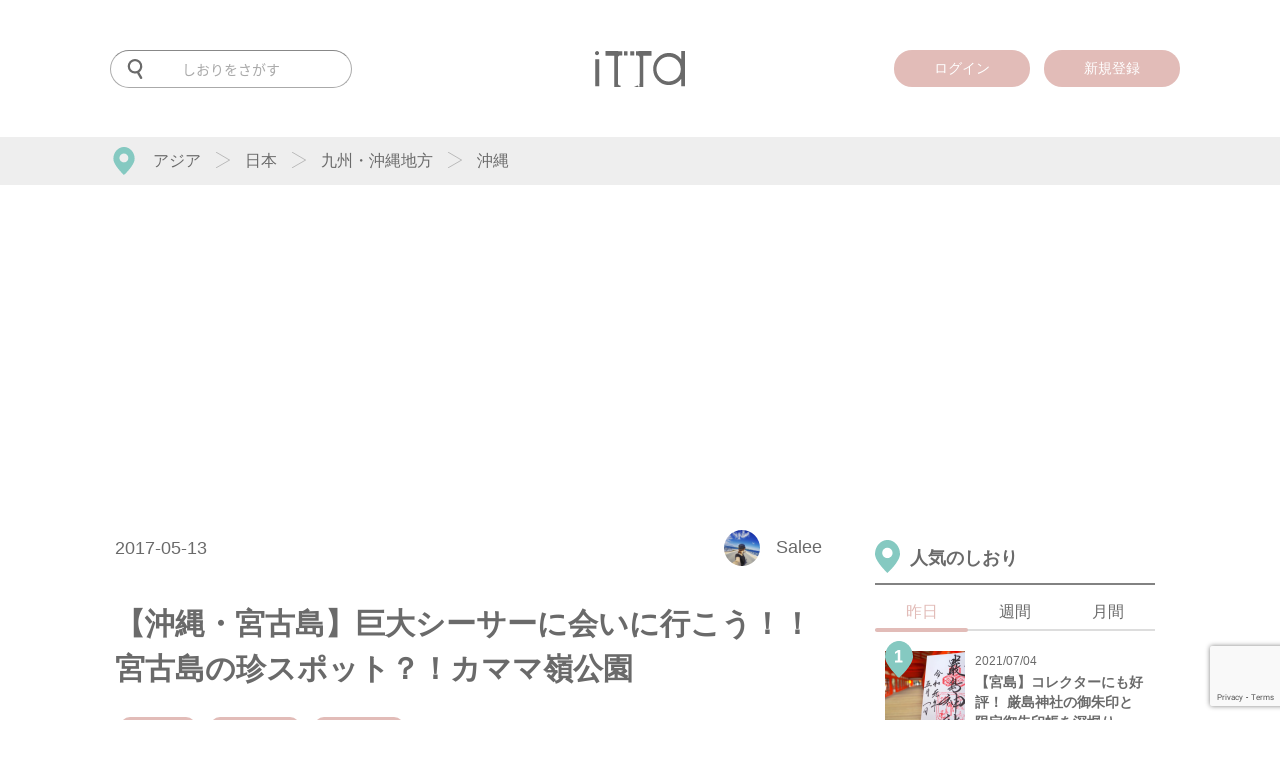

--- FILE ---
content_type: text/html; charset=UTF-8
request_url: https://itta.me/article/10634/
body_size: 170537
content:
<!DOCTYPE html>
<html lang="ja">
<head>
<meta charset="UTF-8">
<title>【沖縄・宮古島】巨大シーサーに会いに行こう！！宮古島の珍スポット？！カママ嶺公園</title>
<!-- Google Tag Manager -->
<script>(function(w,d,s,l,i){w[l]=w[l]||[];w[l].push({'gtm.start':
	new Date().getTime(),event:'gtm.js'});var f=d.getElementsByTagName(s)[0],
	j=d.createElement(s),dl=l!='dataLayer'?'&l='+l:'';j.async=true;j.src=
	'https://www.googletagmanager.com/gtm.js?id='+i+dl;f.parentNode.insertBefore(j,f);
})(window,document,'script','dataLayer','GTM-PRXQWMP');</script>
<!-- End Google Tag Manager -->
<meta name="description" itemprop="description" content="どうも！最近宮古島に移り住んだsaleeです。先日行ったカママ嶺公園を紹介したいと思います！とても広い公園で、宮古島市内が一望できる小高い丘にある公園。日中は子供達も遊んでいて地元で愛されてる、家族で" />
<meta name="keywords" itemprop="keywords" content="itta,旅行,旅,沖縄,宮古島,カメラ" />
<meta name="SKYPE_TOOLBAR" content="SKYPE_TOOLBAR_PARSER_COMPATIBLE" />
<meta name="viewport" content="user-scalable=no, width=device-width, initial-scale=1">
<meta name="format-detection" content="telephone=no">
<meta name="google-site-verification" content="Fr2mVRRVrB_RZZleRVXCNab3NnXgDe98FFc898SO1iQ" />
<meta name='B-verify' content='1b869c0e04b30e2f23fc17c4c6628ea548cd3b3c' />
<meta name="facebook-domain-verification" content="si9pe85ooitalah7esloqd0gb7azdu" />
<link rel="canonical" href="https://itta.me/article/10634/">
<link rel="shortcut icon" href="https://itta.me/favicon.ico">

<link rel="amphtml" href="https://itta.me/article/10634/?amp=1" />

<link rel="apple-touch-icon" sizes="57x57" href="https://itta.me/apple-touch-icon-57x57.png">
<link rel="apple-touch-icon" sizes="60x60" href="https://itta.me/apple-touch-icon-60x60.png">
<link rel="apple-touch-icon" sizes="72x72" href="https://itta.me/apple-touch-icon-72x72.png">
<link rel="apple-touch-icon" sizes="76x76" href="https://itta.me/apple-touch-icon-76x76.png">
<link rel="apple-touch-icon" sizes="114x114" href="https://itta.me/apple-touch-icon-114x114.png">
<link rel="apple-touch-icon" sizes="120x120" href="https://itta.me/apple-touch-icon-120x120.png">
<link rel="apple-touch-icon" sizes="144x144" href="https://itta.me/apple-touch-icon-144x144.png">
<link rel="apple-touch-icon" sizes="152x152" href="https://itta.me/apple-touch-icon-152x152.png">
<link rel="apple-touch-icon" sizes="180x180" href="https://itta.me/apple-touch-icon-180x180.png">
<link rel="manifest" href="https://itta.me/manifest.json">
<link rel="mask-icon" href="https://itta.me/safari-pinned-tab.svg" color="#00685b">
<meta name="msapplication-TileColor" content="#00685b">
<meta name="msapplication-TileImage" content="https://itta.me/mstile-144x144.png">
<meta name="theme-color" content="#ffffff">
<meta name="apple-mobike-web-app-status-bar-style" content="black">
<meta name="apple-mobile-web-app-capable" content="yes">
<meta name="apple-mobile-web-app-title" content="itta">
<link rel="apple-touch-startup-image" media="(device-width: 320px) and (-webkit-device-pixel-ratio: 2)" href="https://itta.me/apple-touch-startup-image-640x920.png">
<link rel="apple-touch-startup-image" media="(device-width: 320px) and (device-height: 568px) and (-webkit-device-pixel-ratio: 2)" href="https://itta.me/apple-touch-startup-image-640x1096.png">
<link rel="apple-touch-startup-image" media="(device-width: 768px) and (orientation: portrait)" href="https://itta.me/apple-touch-startup-image-768x1004.png">
<link rel="apple-touch-startup-image" media="(device-width: 768px) and (orientation: landscape)" href="https://itta.me/apple-touch-startup-image-1024x748.png">
<link rel="apple-touch-startup-image" media="(device-width: 1536px) and (orientation: portrait) and (-webkit-device-pixel-ratio: 2)" href="https://itta.me/apple-touch-startup-image-1536x2008.png">
<link rel="apple-touch-startup-image" media="(device-width: 1536px) and (orientation: landscape) and (-webkit-device-pixel-ratio: 2)" href="https://itta.me/apple-touch-startup-image-2048x1496.png">

<style>@charset "utf-8";html,body,div,span,object,iframe,h1,h2,h3,h4,h5,h6,p,blockquote,pre,abbr,address,cite,code,del,dfn,em,img,ins,kbd,q,samp,small,strong,sub,sup,var,b,i,dl,dt,dd,ol,ul,li,fieldset,form,label,legend,table,caption,tbody,tfoot,thead,tr,th,td,article,aside,canvas,details,figcaption,figure,footer,header,hgroup,menu,nav,section,summary,time,mark,audio,video{margin:0;padding:0;border:0;outline:0;font-size:100%;vertical-align:baseline;background:transparent;}body{line-height:1;}article,aside,details,figcaption,figure,footer,header,hgroup,menu,nav,section{display:block;}ul{list-style:none;}blockquote,q{quotes:none;}blockquote:before,blockquote:after,q:before,q:after{content:'';content:none;}a{margin:0;padding:0;font-size:100%;vertical-align:baseline;background:transparent;}ins{background-color:#ff9;color:#000;text-decoration:none;}mark{background-color:#ff9;color:#000;font-style:italic;font-weight:bold;}del{text-decoration:line-through;}abbr[title],dfn[title]{border-bottom:1px dotted;cursor:help;}table{border-collapse:collapse;border-spacing:0;}hr{display:block;height:1px;border:0;border-top:1px solid #ccc;margin:1em 0;padding:0;}input,select{vertical-align:middle;}</style>
<style id="font_load">.material-icons{font-size: 0 !important;}</style>
	<link media="all" type="text/css" rel="stylesheet" href="https://itta.me/assets/css/style.css?1728546472" />
<!--[if lt IE 10]>
<script src="http://html5shiv.googlecode.com/svn/trunk/html5.js"></script>
<style>.material-icons{display: none !important;}</style>
<![endif]-->

<meta property="fb:admins" content="100010903985101" />
<meta property="og:title" content="【沖縄・宮古島】巨大シーサーに会いに行こう！！宮古島の珍スポット？！カママ嶺公園" />
<meta property="og:url" content="https://itta.me/article/10634/" />
<meta property="og:type" content="article" />
<meta property="og:image" content="https://itta.me/assets/img/article/10634/eyecatch.jpg" />
<meta property="og:description" content="どうも！最近宮古島に移り住んだsaleeです。先日行ったカママ嶺公園を紹介したいと思います！とても広い公園で、宮古島市内が一望できる小高い丘にある公園。日中は子供達も遊んでいて地元で愛されてる、家族で" />
<meta name="twitter:card" content="summary_large_image" />
<meta name="twitter:site" content="@itta_info" />
<meta name="twitter:domain" content="itta.me" />
<meta name="twitter:description" content="どうも！最近宮古島に移り住んだsaleeです。先日行ったカママ嶺公園を紹介したいと思います！とても広い公園で、宮古島市内が一望できる小高い丘にある公園。日中は子供達も遊んでいて地元で愛されてる、家族で" />
<meta itemprop="image" content="https://itta.me/assets/img/article/10634/eyecatch.jpg" />



<!-- Meta Pixel Code -->
<script>
!function(f,b,e,v,n,t,s)
{if(f.fbq)return;n=f.fbq=function(){n.callMethod?
n.callMethod.apply(n,arguments):n.queue.push(arguments)};
if(!f._fbq)f._fbq=n;n.push=n;n.loaded=!0;n.version='2.0';
n.queue=[];t=b.createElement(e);t.async=!0;
t.src=v;s=b.getElementsByTagName(e)[0];
s.parentNode.insertBefore(t,s)}(window, document,'script',
'https://connect.facebook.net/en_US/fbevents.js');
fbq('init', '3113412475637003');
fbq('track', 'PageView');
</script>
<noscript><img height="1" width="1" style="display:none"
src="https://www.facebook.com/tr?id=3113412475637003&ev=PageView&noscript=1"
/></noscript>
<!-- End Meta Pixel Code -->

<!-- Twitter conversion tracking base code -->
<script>
!function(e,t,n,s,u,a){e.twq||(s=e.twq=function(){s.exe?s.exe.apply(s,arguments):s.queue.push(arguments);
},s.version='1.1',s.queue=[],u=t.createElement(n),u.async=!0,u.src='https://static.ads-twitter.com/uwt.js',
a=t.getElementsByTagName(n)[0],a.parentNode.insertBefore(u,a))}(window,document,'script');
twq('config','o9aii');
</script>
<!-- End Twitter conversion tracking base code -->
</head>

<body id="" class="type-single" >

<div id="fb-root"></div>

<div class="overlay">
	<div id="search_dialog" class="overlay_dialog">
                <div class="logo">
                        <a href="https://itta.me/">
                        <img src="https://itta.me/assets/img/sp/common/logo2.svg?1619488761" alt="" />                        </a>
                </div>
		<form action="https://itta.me/search/" method="get">
                        <img src="https://itta.me/assets/img/sp/common/menu-search-off.svg?1619488761" alt="" />			<input id="search_input" name="keyword" type="text" placeholder="キーワードを入力">
		</form>
                <div class="tag" itemscope="itemscope" itemtype="http://scheme.org/SiteNavigationElement">
                    <h3>
                        人気のタグ
                    </h3>
                    <ul>
                                    <li itemprop="itemListElement" itemscope="itemscope" itemtype="http://schema.org/ListItem">
                            <a itemprop="item" href="https://itta.me/list/?tag=絶景">
                                <span itemprop="name">#絶景</span>
                            </a>
                        </li>
                                    <li itemprop="itemListElement" itemscope="itemscope" itemtype="http://schema.org/ListItem">
                            <a itemprop="item" href="https://itta.me/list/?tag=ホテル">
                                <span itemprop="name">#ホテル</span>
                            </a>
                        </li>
                                    <li itemprop="itemListElement" itemscope="itemscope" itemtype="http://schema.org/ListItem">
                            <a itemprop="item" href="https://itta.me/list/?tag=街歩き">
                                <span itemprop="name">#街歩き</span>
                            </a>
                        </li>
                                    <li itemprop="itemListElement" itemscope="itemscope" itemtype="http://schema.org/ListItem">
                            <a itemprop="item" href="https://itta.me/list/?tag=桜">
                                <span itemprop="name">#桜</span>
                            </a>
                        </li>
                                    <li itemprop="itemListElement" itemscope="itemscope" itemtype="http://schema.org/ListItem">
                            <a itemprop="item" href="https://itta.me/list/?tag=登山">
                                <span itemprop="name">#登山</span>
                            </a>
                        </li>
                                    <li itemprop="itemListElement" itemscope="itemscope" itemtype="http://schema.org/ListItem">
                            <a itemprop="item" href="https://itta.me/list/?tag=タイ">
                                <span itemprop="name">#タイ</span>
                            </a>
                        </li>
                                    <li itemprop="itemListElement" itemscope="itemscope" itemtype="http://schema.org/ListItem">
                            <a itemprop="item" href="https://itta.me/list/?tag=体験">
                                <span itemprop="name">#体験</span>
                            </a>
                        </li>
                                    <li itemprop="itemListElement" itemscope="itemscope" itemtype="http://schema.org/ListItem">
                            <a itemprop="item" href="https://itta.me/list/?tag=温泉">
                                <span itemprop="name">#温泉</span>
                            </a>
                        </li>
                                    <li itemprop="itemListElement" itemscope="itemscope" itemtype="http://schema.org/ListItem">
                            <a itemprop="item" href="https://itta.me/list/?tag=女子旅">
                                <span itemprop="name">#女子旅</span>
                            </a>
                        </li>
                                    <li itemprop="itemListElement" itemscope="itemscope" itemtype="http://schema.org/ListItem">
                            <a itemprop="item" href="https://itta.me/list/?tag=カメラ">
                                <span itemprop="name">#カメラ</span>
                            </a>
                        </li>
                                    <li itemprop="itemListElement" itemscope="itemscope" itemtype="http://schema.org/ListItem">
                            <a itemprop="item" href="https://itta.me/list/?tag=グルメ">
                                <span itemprop="name">#グルメ</span>
                            </a>
                        </li>
                                    <li itemprop="itemListElement" itemscope="itemscope" itemtype="http://schema.org/ListItem">
                            <a itemprop="item" href="https://itta.me/list/?tag=台湾">
                                <span itemprop="name">#台湾</span>
                            </a>
                        </li>
                                </ul>
                </div>
	</div>
	<div id="login_dialog" class="overlay_dialog">
		<div class="sns_login">
			<div class="logo"><svg xmlns="http://www.w3.org/2000/svg" width="1000" height="399.275" viewBox="0 0 1000 399.275">
  <path id="前面オブジェクトで型抜き_539" data-name="前面オブジェクトで型抜き 539" d="M534.749,399.274H440.266a11.348,11.348,0,0,0-1.379-3.776l33.9-11.966a24.415,24.415,0,0,0,4.9-.5,12.963,12.963,0,0,0-.281,2.7c0,6.058,4.148,10.987,9.247,10.987s9.247-4.929,9.247-10.987c0-4.308-2.134-8.239-5.438-10.015a21.669,21.669,0,0,0,3.991-6.491,20.938,20.938,0,0,0,1.447-7.668V71.491c0-12.117-10.371-21.974-23.119-21.974H454.293V1.172h27.715L482.984,0H626.517V52.737H534.749V399.273Zm-247.914,0H214.553V52.737H117.418V0h140.8l1.372,1.173h42.116V49.517H278.588c-12.748,0-23.119,9.858-23.119,21.974V361.557c0,12.117,10.371,21.974,23.119,21.974l6.125.515a13.1,13.1,0,0,0-1.5,6.079,13.637,13.637,0,0,0,3.623,9.146ZM1000,391.756H956.968V310.928a208.81,208.81,0,0,1-29.124,29.219,178.1,178.1,0,0,1-15.819,11.513,167.065,167.065,0,0,1-16.655,9.449,160.3,160.3,0,0,1-35.746,12.629,170.273,170.273,0,0,1-19.07,3.159,185.457,185.457,0,0,1-19.865,1.053,181.418,181.418,0,0,1-34.707-3.263,161.523,161.523,0,0,1-32.072-9.79,163.324,163.324,0,0,1-29.439-16.32,192.671,192.671,0,0,1-49.12-50.372,170.017,170.017,0,0,1-15.934-30.344A173.74,173.74,0,0,1,649.86,234.7a199.256,199.256,0,0,1-3.185-35.993,190.459,190.459,0,0,1,3.215-35.31,166.574,166.574,0,0,1,25.725-62.659A194.784,194.784,0,0,1,725.16,50.6a165.486,165.486,0,0,1,29.645-16.273,163.78,163.78,0,0,1,32.256-9.765,188.13,188.13,0,0,1,55.266-2.144,165.353,165.353,0,0,1,19.4,3.333A154.155,154.155,0,0,1,880.142,31.3a150.407,150.407,0,0,1,17.412,7.771,152.858,152.858,0,0,1,16.4,10A163.141,163.141,0,0,1,929.322,61.3,181.5,181.5,0,0,1,943.66,75.735a208.691,208.691,0,0,1,13.308,16.655V0H1000V391.755ZM818,63.4a141.49,141.49,0,0,0-17.866,1.119,132.019,132.019,0,0,0-17.17,3.358,129.676,129.676,0,0,0-16.47,5.6,134.385,134.385,0,0,0-15.767,7.838,131.423,131.423,0,0,0-14.634,9.856,128.383,128.383,0,0,0-13.055,11.665,132.61,132.61,0,0,0-11.475,13.475,144.369,144.369,0,0,0-9.9,15.284,148.815,148.815,0,0,0-7.976,16.431,138.453,138.453,0,0,0-5.7,16.895,135.338,135.338,0,0,0-3.416,17.362,139.427,139.427,0,0,0-1.138,17.832,136.638,136.638,0,0,0,1.149,17.707,134.607,134.607,0,0,0,3.446,17.32,139.606,139.606,0,0,0,5.744,16.929A151.776,151.776,0,0,0,701.82,268.6a147.634,147.634,0,0,0,9.978,15.444,135.422,135.422,0,0,0,11.554,13.637,130.7,130.7,0,0,0,13.13,11.826,133.192,133.192,0,0,0,14.708,10.011,137.366,137.366,0,0,0,15.778,7.973,127.2,127.2,0,0,0,33.247,9.109,133.586,133.586,0,0,0,17.474,1.138,138.236,138.236,0,0,0,17.682-1.129,134.174,134.174,0,0,0,17.212-3.388,137.11,137.11,0,0,0,16.742-5.646,147.131,147.131,0,0,0,16.271-7.9,139.5,139.5,0,0,0,15.114-9.825,127.6,127.6,0,0,0,13.268-11.422A123.356,123.356,0,0,0,925.4,285.4a126.528,126.528,0,0,0,9.568-14.621,131.438,131.438,0,0,0,7.562-15.9,134.017,134.017,0,0,0,5.4-16.871,143.868,143.868,0,0,0,3.241-17.846,165.136,165.136,0,0,0-1.342-47.038,136.075,136.075,0,0,0-7.269-25.808,129.056,129.056,0,0,0-12.118-23.394,142.111,142.111,0,0,0-37.477-38.285,124.689,124.689,0,0,0-22.75-12.361,127.3,127.3,0,0,0-24.989-7.415A146.813,146.813,0,0,0,818,63.4ZM46.088,391.756H2.423V90.136H46.088V391.755ZM360.664,49.518h-39.4V9.482c0-.952-.005-1.9-.01-2.7V6.776c-.011-1.977-.022-3.843.028-5.6h39.38V49.517Zm74.069,0H390.709V1.172h44.007c.05,1.769.039,3.634.028,5.61v.049c0,.769-.01,1.725-.01,2.652Zm-412.2-3.27a22.544,22.544,0,0,1-8.769-43.3A22.578,22.578,0,0,1,43.316,14.937a22.539,22.539,0,0,1-20.779,31.31Z" transform="translate(0 0.001)" fill="#6A6A6A"/>
</svg>
</div>
			<h3>ittaにログイン</h3>
		</div>
		<p id="login_error"><font color="red"></font></p>
		<div class="login_form">
			<form id="login" action="javascript:void(0)">
			<input type="hidden" id="g_recaptcha_response" name="g_recaptcha_response">
				<div>
					<input type="email" name="email" placeholder="メールアドレス">
				</div>
				<div>
					<input type="password" name="password" placeholder="パスワード">
				</div>
				<div>
					<input type="submit" class="login" value="ログイン">
				</div>
				<div class="form_text">
					<a href="https://itta.me/contact">パスワードを忘れた方はこちら</a>
				</div>
				<div class="or_line">
					<span>OR</span>
				</div>
			</form>
		</div>
		<div class="sns_login">
			<a href="https://itta.me/login/signup/" class="mail">
				<div class="share_icon"><i class="material-icons">assignment_turned_in</i></div>
				新規登録はこちら
			</a>
		</div>
	</div>
	<div id="sign-up_dialog" class="overlay_dialog">
		<div class="page_container">
			<div class="sns_login pages page-1">
				<div class="logo"><svg xmlns="http://www.w3.org/2000/svg" width="1000" height="399.275" viewBox="0 0 1000 399.275">
  <path id="前面オブジェクトで型抜き_539" data-name="前面オブジェクトで型抜き 539" d="M534.749,399.274H440.266a11.348,11.348,0,0,0-1.379-3.776l33.9-11.966a24.415,24.415,0,0,0,4.9-.5,12.963,12.963,0,0,0-.281,2.7c0,6.058,4.148,10.987,9.247,10.987s9.247-4.929,9.247-10.987c0-4.308-2.134-8.239-5.438-10.015a21.669,21.669,0,0,0,3.991-6.491,20.938,20.938,0,0,0,1.447-7.668V71.491c0-12.117-10.371-21.974-23.119-21.974H454.293V1.172h27.715L482.984,0H626.517V52.737H534.749V399.273Zm-247.914,0H214.553V52.737H117.418V0h140.8l1.372,1.173h42.116V49.517H278.588c-12.748,0-23.119,9.858-23.119,21.974V361.557c0,12.117,10.371,21.974,23.119,21.974l6.125.515a13.1,13.1,0,0,0-1.5,6.079,13.637,13.637,0,0,0,3.623,9.146ZM1000,391.756H956.968V310.928a208.81,208.81,0,0,1-29.124,29.219,178.1,178.1,0,0,1-15.819,11.513,167.065,167.065,0,0,1-16.655,9.449,160.3,160.3,0,0,1-35.746,12.629,170.273,170.273,0,0,1-19.07,3.159,185.457,185.457,0,0,1-19.865,1.053,181.418,181.418,0,0,1-34.707-3.263,161.523,161.523,0,0,1-32.072-9.79,163.324,163.324,0,0,1-29.439-16.32,192.671,192.671,0,0,1-49.12-50.372,170.017,170.017,0,0,1-15.934-30.344A173.74,173.74,0,0,1,649.86,234.7a199.256,199.256,0,0,1-3.185-35.993,190.459,190.459,0,0,1,3.215-35.31,166.574,166.574,0,0,1,25.725-62.659A194.784,194.784,0,0,1,725.16,50.6a165.486,165.486,0,0,1,29.645-16.273,163.78,163.78,0,0,1,32.256-9.765,188.13,188.13,0,0,1,55.266-2.144,165.353,165.353,0,0,1,19.4,3.333A154.155,154.155,0,0,1,880.142,31.3a150.407,150.407,0,0,1,17.412,7.771,152.858,152.858,0,0,1,16.4,10A163.141,163.141,0,0,1,929.322,61.3,181.5,181.5,0,0,1,943.66,75.735a208.691,208.691,0,0,1,13.308,16.655V0H1000V391.755ZM818,63.4a141.49,141.49,0,0,0-17.866,1.119,132.019,132.019,0,0,0-17.17,3.358,129.676,129.676,0,0,0-16.47,5.6,134.385,134.385,0,0,0-15.767,7.838,131.423,131.423,0,0,0-14.634,9.856,128.383,128.383,0,0,0-13.055,11.665,132.61,132.61,0,0,0-11.475,13.475,144.369,144.369,0,0,0-9.9,15.284,148.815,148.815,0,0,0-7.976,16.431,138.453,138.453,0,0,0-5.7,16.895,135.338,135.338,0,0,0-3.416,17.362,139.427,139.427,0,0,0-1.138,17.832,136.638,136.638,0,0,0,1.149,17.707,134.607,134.607,0,0,0,3.446,17.32,139.606,139.606,0,0,0,5.744,16.929A151.776,151.776,0,0,0,701.82,268.6a147.634,147.634,0,0,0,9.978,15.444,135.422,135.422,0,0,0,11.554,13.637,130.7,130.7,0,0,0,13.13,11.826,133.192,133.192,0,0,0,14.708,10.011,137.366,137.366,0,0,0,15.778,7.973,127.2,127.2,0,0,0,33.247,9.109,133.586,133.586,0,0,0,17.474,1.138,138.236,138.236,0,0,0,17.682-1.129,134.174,134.174,0,0,0,17.212-3.388,137.11,137.11,0,0,0,16.742-5.646,147.131,147.131,0,0,0,16.271-7.9,139.5,139.5,0,0,0,15.114-9.825,127.6,127.6,0,0,0,13.268-11.422A123.356,123.356,0,0,0,925.4,285.4a126.528,126.528,0,0,0,9.568-14.621,131.438,131.438,0,0,0,7.562-15.9,134.017,134.017,0,0,0,5.4-16.871,143.868,143.868,0,0,0,3.241-17.846,165.136,165.136,0,0,0-1.342-47.038,136.075,136.075,0,0,0-7.269-25.808,129.056,129.056,0,0,0-12.118-23.394,142.111,142.111,0,0,0-37.477-38.285,124.689,124.689,0,0,0-22.75-12.361,127.3,127.3,0,0,0-24.989-7.415A146.813,146.813,0,0,0,818,63.4ZM46.088,391.756H2.423V90.136H46.088V391.755ZM360.664,49.518h-39.4V9.482c0-.952-.005-1.9-.01-2.7V6.776c-.011-1.977-.022-3.843.028-5.6h39.38V49.517Zm74.069,0H390.709V1.172h44.007c.05,1.769.039,3.634.028,5.61v.049c0,.769-.01,1.725-.01,2.652Zm-412.2-3.27a22.544,22.544,0,0,1-8.769-43.3A22.578,22.578,0,0,1,43.316,14.937a22.539,22.539,0,0,1-20.779,31.31Z" transform="translate(0 0.001)" fill="#6A6A6A"/>
</svg>
</div>
				<h3>ittaに登録</h3>
				<form action="">
					<div class="form_text" style="margin-bottom: 20px;">
						<p>
							登録していただくと、記事にブックマークしたりライターをお気に入りに追加することができます。
						</p>
					</div>
					
					<div>
						<a href="javascript:void(0);" class="mail page-next">
							<div class="share_icon"><i class="material-icons">mail</i></div>
							メールアドレスで登録
						</a>
					</div>
					<div class="form_text">
						<a href="javascript:void(0);" id="to_login_dialog">既に登録している方はこちら</a>
					</div>
				</form>
			</div>
			<div class="login_form pages page-2">
				<i class="material-icons control-button page-back">arrow_back</i>
				<h3>メールアドレスで登録</h3>
				<p id="register_error"><font color="red"></font></p>
				<form id="register" action="javascript:void(0)">
				<input type="hidden" id="g_recaptcha_response" name="g_recaptcha_response">
					<div>
						<input type="text" name="reg_nickname" placeholder="ユーザー名（表示名）"　required>
					</div>
					<div>
						<input type="email" name="reg_email" placeholder="メールアドレス"　required>
					</div>
					<div>
						<input type="password" name="reg_password" placeholder="パスワード（半角英数字・8文字以上）"　required>
					</div>
					<div>
						<input type="password" name="reg_password_c" placeholder="パスワード（確認）"　required>
					</div>
					<div class="form_text">
						登録すると、<a href="https://itta.me/terms">利用規約</a>および<a href="https://itta.me/privacy">プライバシーポリシー</a>に同意したことになります。
					</div>
					<div>
						<input type="submit" class="register" value="登録">
					</div>
				</form>
			</div>
		</div>
	</div>

	<div id="message_dialog" class="overlay_dialog">
		<div class="message_icon">
			<img src="https://itta.me/assets/img/common/check.svg" alt="">
		</div>
		<span id="message_text"></span>
	</div>



	<div class="overlay_touched">
		<i class="material-icons">close</i>
	</div>
</div>
<header id="header" itemscope="itemscope" itemtype="http://schema.org/WPHeader" >
    <div class="inner">
        <meta itemprop="headline" content="itta">

        <div class="navigation">
            <div id="to-app">
                                <a id="to-app-close" href="javascript: void(0)">
                    <i class="material-icons">close</i>
                </a>
                <a id="app-icon" target="_blank" href="https://itunes.apple.com/jp/app/lu-xingmediaitta-itta-siwazu/id1136117511?l=ja&ls=1&mt=8">
                    <img src="https://itta.me/assets/img/common/app-icon.png?1505968373" alt="" />                                    </a>
                <a class="text" target="_blank" href="https://itunes.apple.com/jp/app/lu-xingmediaitta-itta-siwazu/id1136117511?l=ja&ls=1&mt=8">
                    <b>アプリでもっと便利に！</b><br>
                    今すぐ無料でゲット！
                    <div class="rating">
                        <i class="material-icons">star</i>
                        <i class="material-icons">star</i>
                        <i class="material-icons">star</i>
                        <i class="material-icons">star</i>
                        <i class="material-icons">star</i>
                    </div>
                </a>
                <a id="to-app-btn" target="_blank" href="https://itunes.apple.com/jp/app/lu-xingmediaitta-itta-siwazu/id1136117511?l=ja&ls=1&mt=8">
                    アプリで見る
                </a>
            </div>
            <div class="wrapper navigation-inner">

                <div class="logo">
                    <a href="https://itta.me/">
                                                <svg xmlns="http://www.w3.org/2000/svg" width="1000" height="399.275" viewBox="0 0 1000 399.275">
  <path id="前面オブジェクトで型抜き_539" data-name="前面オブジェクトで型抜き 539" d="M534.749,399.274H440.266a11.348,11.348,0,0,0-1.379-3.776l33.9-11.966a24.415,24.415,0,0,0,4.9-.5,12.963,12.963,0,0,0-.281,2.7c0,6.058,4.148,10.987,9.247,10.987s9.247-4.929,9.247-10.987c0-4.308-2.134-8.239-5.438-10.015a21.669,21.669,0,0,0,3.991-6.491,20.938,20.938,0,0,0,1.447-7.668V71.491c0-12.117-10.371-21.974-23.119-21.974H454.293V1.172h27.715L482.984,0H626.517V52.737H534.749V399.273Zm-247.914,0H214.553V52.737H117.418V0h140.8l1.372,1.173h42.116V49.517H278.588c-12.748,0-23.119,9.858-23.119,21.974V361.557c0,12.117,10.371,21.974,23.119,21.974l6.125.515a13.1,13.1,0,0,0-1.5,6.079,13.637,13.637,0,0,0,3.623,9.146ZM1000,391.756H956.968V310.928a208.81,208.81,0,0,1-29.124,29.219,178.1,178.1,0,0,1-15.819,11.513,167.065,167.065,0,0,1-16.655,9.449,160.3,160.3,0,0,1-35.746,12.629,170.273,170.273,0,0,1-19.07,3.159,185.457,185.457,0,0,1-19.865,1.053,181.418,181.418,0,0,1-34.707-3.263,161.523,161.523,0,0,1-32.072-9.79,163.324,163.324,0,0,1-29.439-16.32,192.671,192.671,0,0,1-49.12-50.372,170.017,170.017,0,0,1-15.934-30.344A173.74,173.74,0,0,1,649.86,234.7a199.256,199.256,0,0,1-3.185-35.993,190.459,190.459,0,0,1,3.215-35.31,166.574,166.574,0,0,1,25.725-62.659A194.784,194.784,0,0,1,725.16,50.6a165.486,165.486,0,0,1,29.645-16.273,163.78,163.78,0,0,1,32.256-9.765,188.13,188.13,0,0,1,55.266-2.144,165.353,165.353,0,0,1,19.4,3.333A154.155,154.155,0,0,1,880.142,31.3a150.407,150.407,0,0,1,17.412,7.771,152.858,152.858,0,0,1,16.4,10A163.141,163.141,0,0,1,929.322,61.3,181.5,181.5,0,0,1,943.66,75.735a208.691,208.691,0,0,1,13.308,16.655V0H1000V391.755ZM818,63.4a141.49,141.49,0,0,0-17.866,1.119,132.019,132.019,0,0,0-17.17,3.358,129.676,129.676,0,0,0-16.47,5.6,134.385,134.385,0,0,0-15.767,7.838,131.423,131.423,0,0,0-14.634,9.856,128.383,128.383,0,0,0-13.055,11.665,132.61,132.61,0,0,0-11.475,13.475,144.369,144.369,0,0,0-9.9,15.284,148.815,148.815,0,0,0-7.976,16.431,138.453,138.453,0,0,0-5.7,16.895,135.338,135.338,0,0,0-3.416,17.362,139.427,139.427,0,0,0-1.138,17.832,136.638,136.638,0,0,0,1.149,17.707,134.607,134.607,0,0,0,3.446,17.32,139.606,139.606,0,0,0,5.744,16.929A151.776,151.776,0,0,0,701.82,268.6a147.634,147.634,0,0,0,9.978,15.444,135.422,135.422,0,0,0,11.554,13.637,130.7,130.7,0,0,0,13.13,11.826,133.192,133.192,0,0,0,14.708,10.011,137.366,137.366,0,0,0,15.778,7.973,127.2,127.2,0,0,0,33.247,9.109,133.586,133.586,0,0,0,17.474,1.138,138.236,138.236,0,0,0,17.682-1.129,134.174,134.174,0,0,0,17.212-3.388,137.11,137.11,0,0,0,16.742-5.646,147.131,147.131,0,0,0,16.271-7.9,139.5,139.5,0,0,0,15.114-9.825,127.6,127.6,0,0,0,13.268-11.422A123.356,123.356,0,0,0,925.4,285.4a126.528,126.528,0,0,0,9.568-14.621,131.438,131.438,0,0,0,7.562-15.9,134.017,134.017,0,0,0,5.4-16.871,143.868,143.868,0,0,0,3.241-17.846,165.136,165.136,0,0,0-1.342-47.038,136.075,136.075,0,0,0-7.269-25.808,129.056,129.056,0,0,0-12.118-23.394,142.111,142.111,0,0,0-37.477-38.285,124.689,124.689,0,0,0-22.75-12.361,127.3,127.3,0,0,0-24.989-7.415A146.813,146.813,0,0,0,818,63.4ZM46.088,391.756H2.423V90.136H46.088V391.755ZM360.664,49.518h-39.4V9.482c0-.952-.005-1.9-.01-2.7V6.776c-.011-1.977-.022-3.843.028-5.6h39.38V49.517Zm74.069,0H390.709V1.172h44.007c.05,1.769.039,3.634.028,5.61v.049c0,.769-.01,1.725-.01,2.652Zm-412.2-3.27a22.544,22.544,0,0,1-8.769-43.3A22.578,22.578,0,0,1,43.316,14.937a22.539,22.539,0,0,1-20.779,31.31Z" transform="translate(0 0.001)" fill="#6A6A6A"/>
</svg>
                                            </a>
                </div>

                <div class="search">
                    <form action="https://itta.me/search/" method="get">
                                                <svg xmlns="http://www.w3.org/2000/svg" width="31" height="42.464" viewBox="0 0 31 42.464">
  <path id="前面オブジェクトで型抜き_540" data-name="前面オブジェクトで型抜き 540" d="M-3951.581,42.464a2.591,2.591,0,0,1-2.239-1.29l-6.278-10.857a15.532,15.532,0,0,1-4.4.633A15.506,15.506,0,0,1-3980,15.475,15.5,15.5,0,0,1-3964.5,0,15.5,15.5,0,0,1-3949,15.475a15.493,15.493,0,0,1-1.76,7.17,15.619,15.619,0,0,1-4.69,5.4l6.1,10.556a2.583,2.583,0,0,1-.946,3.524A2.6,2.6,0,0,1-3951.581,42.464ZM-3964.5,4.638a10.85,10.85,0,0,0-10.85,10.825,10.849,10.849,0,0,0,10.85,10.823,10.849,10.849,0,0,0,10.85-10.823A10.85,10.85,0,0,0-3964.5,4.638Z" transform="translate(3980)" fill="#6a6a6a"/>
</svg>
                                                <input name="keyword" type="text" placeholder="しおりをさがす" value="">
                    </form>
                </div>
                
                <div class="menu">
                    <a href="javascript:void(0)" class="menu_only">
                        <img src="https://itta.me/assets/img/sp/common/pin-menu.svg?1619488761" alt="" />                    </a>
                </div>
                
                <!--div class="menu">
                        <a href="https://itta.me/app/setting/">
                                <i class="material-icons">settings</i>
                        </a>
                </div-->

                                            <div class="login">
                                        <a href="javascript:void(0)" class="login_only">
                        <span>ログイン</span>
                    </a>
                </div>
                <div class="sign-up">
                    <a href="javascript:void(0)" class="sign-up_only">
                        <span>新規登録</span>
                    </a>
                </div>
                                        </div>
        </div>
    </div>
        
    </header>

<div id="breadcrumb" itemscope="itemscope" itemtype="http://schema.org/BreadcrumbList">

    <ul class="wrapper">
            <li>
            <svg xmlns="http://www.w3.org/2000/svg" width="101.65" height="133.651" viewBox="0 0 101.65 133.651">
  <path id="前面オブジェクトで型抜き_40" data-name="前面オブジェクトで型抜き 40" d="M50.828,133.648h0a292.358,292.358,0,0,1-25.412-26.892A164.859,164.859,0,0,1,7.943,81.688C2.674,72.069,0,63.585,0,56.471A61.537,61.537,0,0,1,4,34.489,57,57,0,0,1,14.889,16.538a50.716,50.716,0,0,1,16.155-12.1,46.316,46.316,0,0,1,39.568,0,50.723,50.723,0,0,1,16.155,12.1A57.009,57.009,0,0,1,97.658,34.489a61.537,61.537,0,0,1,3.994,21.982c0,7.114-2.672,15.6-7.942,25.217A164.859,164.859,0,0,1,76.24,106.755a292.249,292.249,0,0,1-25.412,26.892ZM50.37,31.085A21.252,21.252,0,1,0,71.622,52.337,21.276,21.276,0,0,0,50.37,31.085Z" transform="translate(-0.002 0.003)" fill="#85c9c1"/>
</svg>
        </li>
                <li itemprop="itemListElement" itemscope="itemscope" itemtype="http://schema.org/ListItem">
            <a itemprop="item" href="https://itta.me/area/5/">
                <span itemprop="name">アジア</span>
            </a>
            <meta itemprop="position" content="1" />
        </li>
                <li class="arrow">
            <svg xmlns="http://www.w3.org/2000/svg" width="52.518" height="60.209" viewBox="0 0 52.518 60.209">
  <path id="パス_2454" data-name="パス 2454" d="M.627,1.558l50,29.288-50,28.87" transform="translate(0.398 -0.531)" fill="none" stroke="#6a6a6a" stroke-linecap="round" stroke-width="1.5"/>
</svg>
        </li>
                        <li itemprop="itemListElement" itemscope="itemscope" itemtype="http://schema.org/ListItem">
            <a itemprop="item" href="https://itta.me/area/57/">
                <span itemprop="name">日本</span>
            </a>
            <meta itemprop="position" content="1" />
        </li>
                <li class="arrow">
            <svg xmlns="http://www.w3.org/2000/svg" width="52.518" height="60.209" viewBox="0 0 52.518 60.209">
  <path id="パス_2454" data-name="パス 2454" d="M.627,1.558l50,29.288-50,28.87" transform="translate(0.398 -0.531)" fill="none" stroke="#6a6a6a" stroke-linecap="round" stroke-width="1.5"/>
</svg>
        </li>
                        <li itemprop="itemListElement" itemscope="itemscope" itemtype="http://schema.org/ListItem">
            <a itemprop="item" href="https://itta.me/area/126/">
                <span itemprop="name">九州・沖縄地方</span>
            </a>
            <meta itemprop="position" content="1" />
        </li>
                <li class="arrow">
            <svg xmlns="http://www.w3.org/2000/svg" width="52.518" height="60.209" viewBox="0 0 52.518 60.209">
  <path id="パス_2454" data-name="パス 2454" d="M.627,1.558l50,29.288-50,28.87" transform="translate(0.398 -0.531)" fill="none" stroke="#6a6a6a" stroke-linecap="round" stroke-width="1.5"/>
</svg>
        </li>
                        <li itemprop="itemListElement" itemscope="itemscope" itemtype="http://schema.org/ListItem">
            <a itemprop="item" href="https://itta.me/area/173/">
                <span itemprop="name">沖縄</span>
            </a>
            <meta itemprop="position" content="1" />
        </li>
                        </ul>
</div>
<main>
    <article itemscope="itemscope" itemtype="http://schema.org/Article">
        <meta itemscope="itemscope" itemprop="mainEntityOfPage" itemType="https://schema.org/WebPage" itemid="https://itta.me/">

	<div id="main-contents" class="contents wrapper">
            <div id="main">
                    <div id="articleHeader">
                <div class="date_writer">
            <div class="date">2017-05-13</div>
            <div class="writer" itemscope="itemscope" itemtype="http://schema.org/Person">
                <a href="https://itta.me/writer/salee/">
                    <div class="writer_img">
                        <img src="https://itta.me/assets/img/writer/salee/writer.png" alt="">
                        <div itemscope="itemscope" itemprop="image" itemtype="https://schema.org/ImageObject">
                            <meta itemprop='url' content="https://itta.me/writer/salee/writer.png">
                            <meta itemprop='width' content="200">
                            <meta itemprop='height' content="200">
                        </div>
                    </div>
                    <dl>
                        <dt itemprop="name">Salee</dt>
                    </dl>
                    <span itemprop="homeLocation" itemscope itemtype="http://schema.org/Place"><meta itemprop="name" content="Japan"></span>
                </a>
            </div>
        </div>
        <meta itemprop='datePublished' content="2017-05-13">
        <meta itemprop='dateModified' content="2017-05-13">
        <h1 class="title" itemprop="headline"><span>【沖縄・宮古島】巨大シーサーに会いに行こう！！宮古島の珍スポット？！カママ嶺公園</span></h1>
        
                
        <div class="tag">
                <ul>
                                        <li itemprop="articleSection">
                            <a href="https://itta.me/list/?tag=沖縄">#沖縄</a>
                        </li>
                                        <li itemprop="articleSection">
                            <a href="https://itta.me/list/?tag=宮古島">#宮古島</a>
                        </li>
                                        <li itemprop="articleSection">
                            <a href="https://itta.me/list/?tag=カメラ">#カメラ</a>
                        </li>
                                </ul>
        </div>
        <div class="share">
                    <div class="buttons">
    <a target="_blank" href="https://www.facebook.com/sharer/sharer.php?u=https%3A%2F%2Fitta.me%2Farticle%2F10634%2F">
        <div class="share_icon"><img src="https://itta.me/assets/img/common/sns-fb.png?1619488761" alt="" /></div>
    </a>
    <a target="_blank" href="http://pinterest.com/pin/create/button/?url=https%3A%2F%2Fitta.me%2Farticle%2F10634%2F&media=https://itta.me/assets/img/article/10634/eyecatch.jpg&description=【沖縄・宮古島】巨大シーサーに会いに行こう！！宮古島の珍スポット？！カママ嶺公園">
        <div class="share_icon"><img src="https://itta.me/assets/img/common/sns-pinterest.png?1619488761" alt="" /></div>
    </a>
    <a target="_blank" href="https://twitter.com/share?url=https%3A%2F%2Fitta.me%2Farticle%2F10634%2F%3Futm_source%3Dtwitter%26utm_medium%3Dsocial&text=【沖縄・宮古島】巨大シーサーに会いに行こう！！宮古島の珍スポット？！カママ嶺公園">
        <div class="share_icon"><img src="https://itta.me/assets/img/common/sns-twitter.png?1619488761" alt="" /></div>
    </a>
    <a target="_blank" href="http://b.hatena.ne.jp/entry/https://itta.me/article/10634/?utm_source=hatena&utm_medium=social">
        <div class="share_icon"><img src="https://itta.me/assets/img/common/sns-hatena.png?1619488761" alt="" /></div>
    </a>
</div>
<div class="bookmark">
            <a href="javascript:void(0);" class="favorite_btn" data-login="0">
                <svg xmlns="http://www.w3.org/2000/svg" width="101.65" height="133.651" viewBox="0 0 101.65 133.651">
  <path id="前面オブジェクトで型抜き_178" data-name="前面オブジェクトで型抜き 178" d="M2150.506,7671.651h0a293.218,293.218,0,0,1-25.412-26.893,164.731,164.731,0,0,1-17.47-25.068c-5.27-9.619-7.942-18.1-7.942-25.216a61.6,61.6,0,0,1,3.779-21.407l53.028,53.028-1.13-28.663,29.8-.008-54.809-54.809.2-.1.171-.081a46.315,46.315,0,0,1,39.567,0,50.738,50.738,0,0,1,16.156,12.1,57.048,57.048,0,0,1,10.892,17.95,61.573,61.573,0,0,1,3.993,21.983c0,7.115-2.671,15.6-7.94,25.216a164.87,164.87,0,0,1-17.472,25.068,291.517,291.517,0,0,1-25.408,26.891h0Z" transform="translate(-2099.679 -7538)" fill="#85c9c1"/>
</svg>
            <span>ブックマーク</span>
        </a>
</div>                </div>
    </div>

    <section id="post" class="detail">

    <div itemprop="articleBody">
    <div class="section">
        <p>
            どうも！最近宮古島に移り住んだsaleeです。<br>
            先日行った公園を紹介したいと思います！<br><br>
        </p>
    </div>
    
    <div class="section">
        <h2 class="section_title">カママ嶺公園</h2>
        <p>
            とても広い公園で、宮古島市内が一望できる小高い丘にある公園。日中は子供達も遊んでいて地元で愛されてる、家族で安心して楽しめるスポット！沖縄らしさを味わえる公園です。<br><br>
        </p>
        <p>
            そしてこの公園の高台には<br><br>
        </p>
        <div class="eyecatch section_img">
        	<div class="post_img lazy_bgimg" data-original="../../assets/img/article/10634/image1.jpg">
        		<img src="../../assets/img/article/10634/image1.jpg" alt="">
        	</div>
        </div>
        <p>
            公園のシンボルにもなっている、巨大シーサーが！！<br>
            滑り台になってます。子供達の遊び場として親しまれております。<br><br>
        </p>
        <div class="eyecatch section_img">
        	<div class="post_img lazy_bgimg" data-original="../../assets/img/article/10634/image16.jpg">
        		<img src="../../assets/img/article/10634/image16.jpg" alt="">
        	</div>
        </div>
        <p>
            そして大人でもシーサーの体の中を通って、シーサーの口から顔を出す事が出来ます。秘密基地みたいでした。<br><br>
        </p>
        <div class="eyecatch section_img">
        	<div class="post_img lazy_bgimg" data-original="../../assets/img/article/10634/image6.jpg">
        		<img src="../../assets/img/article/10634/image6.jpg" alt="">
        	</div>
        </div>
        <p>
            ブランコや砂場もあり、お子さん達も思いっきり遊べると思います。また、大人はゲートボールやグラウンドゴルフなどで楽しむ事ができます。<br><br><br>
        </p>
    </div>
    
    <div class="section">
        <h2 class="section_title">隠れた展望スポットも</h2>
        <div class="eyecatch section_img">
        	<div class="post_img lazy_bgimg" data-original="../../assets/img/article/10634/image13.jpg">
        		<img src="../../assets/img/article/10634/image13.jpg" alt="">
        	</div>
        </div>
        <p>
            ちょっと奥に進むと、白いピラミッド型の展望台もあります。3階まで上がる事ができ、2階はデッキスペース、3階はとても見晴らしが良い展望台になってます。ここで夕日や朝日を見ても綺麗です。<br><br>
        </p>
        <div class="eyecatch section_img">
        	<div class="post_img lazy_bgimg" data-original="../../assets/img/article/10634/image2.jpg">
        		<img src="../../assets/img/common/thumbnail.png" alt="">
        	</div>
        </div>
        <p>
            遠くに海も見る事ができ、天気が良い日の散歩コースにしても気持ちが良い所です。<br><br>
        </p>
        <div class="eyecatch section_img">
        	<div class="post_img lazy_bgimg" data-original="../../assets/img/article/10634/image11.jpg">
        		<img src="../../assets/img/common/thumbnail.png" alt="">
        	</div>
        </div>
        <p>
            小高い丘にあるので、見晴らしも良く宮古市街のビルも見え、夜は平良市内の夜景スポットでもあります。<br><br>
        </p>
        <div class="eyecatch section_img">
        	<div class="post_img lazy_bgimg" data-original="../../assets/img/article/10634/image14.jpg">
        		<img src="../../assets/img/common/thumbnail.png" alt="">
        	</div>
        </div>
        <p>
            写真では見にくいですが、伊良部大橋を一望する眺めが楽しめます。<br><br>
        </p>
        <div class="eyecatch section_img">
        	<div class="post_img lazy_bgimg" data-original="../../assets/img/article/10634/image8.jpg">
        		<img src="../../assets/img/common/thumbnail.png" alt="">
        	</div>
        </div>
        <p>
            公園内を歩いて散歩しても気持ちが良いです。ランニングしてる方もちらほら見かけました。<br><br>
        </p>
        <div class="eyecatch section_img">
        	<div class="post_img lazy_bgimg" data-original="../../assets/img/article/10634/image15.jpg">
        		<img src="../../assets/img/common/thumbnail.png" alt="">
        	</div>
        </div>
        <p>　
        </p>
        <div class="eyecatch section_img">
        	<div class="post_img lazy_bgimg" data-original="../../assets/img/article/10634/image12.jpg">
        		<img src="../../assets/img/common/thumbnail.png" alt="">
        	</div>
        </div>
        <p>
            ガジュマルの木も発見できます。<br><br>
        </p>
        <div class="eyecatch section_img">
        	<div class="post_img lazy_bgimg" data-original="../../assets/img/article/10634/image4.jpg">
        		<img src="../../assets/img/common/thumbnail.png" alt="">
        	</div>
        </div>
        <p>
            市営球場。<br><br>
        </p>
        <div class="eyecatch section_img">
        	<div class="post_img lazy_bgimg" data-original="../../assets/img/article/10634/image3.jpg">
        		<img src="../../assets/img/article/10634/image3.jpg" alt="">
        	</div>
        </div>
        <p>
            スケボーパークもあり<br><br>
        </p>
        <div class="eyecatch section_img">
        	<div class="post_img lazy_bgimg" data-original="../../assets/img/article/10634/image9.jpg">
        		<img src="../../assets/img/article/10634/image9.jpg" alt="">
        	</div>
        </div>
        <p>
            シーサー型の水飲み場。沖縄っぽいですね！<br>
            奥はテニスコートです。<br><br>
        </p>
        <div class="eyecatch section_img">
        	<div class="post_img lazy_bgimg" data-original="../../assets/img/article/10634/image10.jpg">
        		<img src="../../assets/img/common/thumbnail.png" alt="">
        	</div>
        </div>
        <p>
            無料の駐車場は結構広いです。<br>
            ここだけでなく、カママ嶺公園の周りには無料駐車スペースがいくつかあります。<br><br>
        </p>
        <div class="eyecatch section_img">
        	<div class="post_img lazy_bgimg" data-original="../../assets/img/article/10634/image5.jpg">
        		<img src="../../assets/img/common/thumbnail.png" alt="">
        	</div>
        </div>
        <p>
            トイレもキレイでバリアフリー仕様になってました。
        </p>
        <p>
            ただ、公園のあちらこちらにゴミが落ちていたので、マナーを守って公園を利用しましょう。<br><br><br>
        </p>
    </div>
    
    <div class="section">
        <h2 class="section_title">行き方・場所</h2>
        <div class="eyecatch section_img">
        	<div class="post_img lazy_bgimg" data-original="../../assets/img/article/10634/image7.jpg">
        		<img src="../../assets/img/article/10634/image7.jpg" alt="">
        	</div>
        </div>
        <p>
            宮古空港から車で約15分。平良港ならから車で5分。無料駐車場有り。近くにサンエーのスーパーがあるので、ここでお飲み物や菓子屋、お弁当を買って公園でピクニックもオススメ。<br><br><br>
        </p>
    </div>
    
    <div class="section">
        <p>
            観光地を回るのも素敵ですが、この大きなシーサーと記念撮影もオススメの写真スポットです。宮古島の観光地を巡るついでに立ち寄ってみてはいかがでしょうか？女子旅や、家族連れの方もお子さんと一緒楽しめる公園だと思います。<br><br><br>
        </p>
        <p>
            良かったらこちらの記事もどうぞ<br>
            <a href="https://itta.me/article/10626/">>>【沖縄】宮古島から繋がる３つの島「池間島」「来間島」「伊良部島」の橋</a><br><br>
        </p>
    </div>
    
</div>

<footer itemprop="contentLocation" itemscope="itemscope" itemtype="http://schema.org/Place">
	<h2 class="section_title">
		<i class="material-icons">store</i>紹介した場所
	</h2>
	<div class="outline">
	<div class="eyecatch section_img section_img_left post_img lazy_bgimg" data-original="../../assets/img/article/10634/image6.jpg">
      <img src="../../assets/img/common/thumbnail.png" alt="">
      <div itemscope="itemscope" itemprop="image" itemtype="https://schema.org/ImageObject">
      </div>
    </div>
    	<h3 class="outline_title" itemprop="name">カママ嶺公園</h3>
    	<dl>
    			<div itemprop="address" itemscope="itemscope" itemtype="http://schema.org/PostalAddress">
    			<dt><i class="material-icons">place</i></dt>
    			<dd>
    							<br class="spbr">
    							<span itemprop="addressRegion">沖縄県宮古島市</span>
    													<br>(<a href="https://www.google.co.jp/maps/place/%E3%82%AB%E3%83%9E%E3%83%9E%E5%B6%BA%E5%85%AC%E5%9C%92/@24.7971762,125.274815,17z/data=!3m1!4b1!4m5!3m4!1s0x34f45474441ee18f:0x640324a5785d3418!8m2!3d24.7971762!4d125.2770037" target="_blank">GoogleMapで見る<i class="material-icons">open_in_new</i></a>)</dd>
    		</div>
    										</dl>
    	<div class="gmap">
    		<iframe src="https://maps.google.co.jp/maps?q=%E3%82%AB%E3%83%9E%E3%83%9E%E5%B6%BA%E5%85%AC%E5%9C%92&iwloc=J&output=embed" width="100%" height="350" frameborder="0"></iframe>
    	</div>
    </div>

</footer>

        
    
    <div class="share">
                    <div class="buttons">
    <a target="_blank" href="https://www.facebook.com/sharer/sharer.php?u=https%3A%2F%2Fitta.me%2Farticle%2F10634%2F">
        <div class="share_icon"><img src="https://itta.me/assets/img/common/sns-fb.png?1619488761" alt="" /></div>
    </a>
    <a target="_blank" href="http://pinterest.com/pin/create/button/?url=https%3A%2F%2Fitta.me%2Farticle%2F10634%2F&media=https://itta.me/assets/img/article/10634/eyecatch.jpg&description=【沖縄・宮古島】巨大シーサーに会いに行こう！！宮古島の珍スポット？！カママ嶺公園">
        <div class="share_icon"><img src="https://itta.me/assets/img/common/sns-pinterest.png?1619488761" alt="" /></div>
    </a>
    <a target="_blank" href="https://twitter.com/share?url=https%3A%2F%2Fitta.me%2Farticle%2F10634%2F%3Futm_source%3Dtwitter%26utm_medium%3Dsocial&text=【沖縄・宮古島】巨大シーサーに会いに行こう！！宮古島の珍スポット？！カママ嶺公園">
        <div class="share_icon"><img src="https://itta.me/assets/img/common/sns-twitter.png?1619488761" alt="" /></div>
    </a>
    <a target="_blank" href="http://b.hatena.ne.jp/entry/https://itta.me/article/10634/?utm_source=hatena&utm_medium=social">
        <div class="share_icon"><img src="https://itta.me/assets/img/common/sns-hatena.png?1619488761" alt="" /></div>
    </a>
</div>
<div class="bookmark">
            <a href="javascript:void(0);" class="favorite_btn" data-login="0">
                <svg xmlns="http://www.w3.org/2000/svg" width="101.65" height="133.651" viewBox="0 0 101.65 133.651">
  <path id="前面オブジェクトで型抜き_178" data-name="前面オブジェクトで型抜き 178" d="M2150.506,7671.651h0a293.218,293.218,0,0,1-25.412-26.893,164.731,164.731,0,0,1-17.47-25.068c-5.27-9.619-7.942-18.1-7.942-25.216a61.6,61.6,0,0,1,3.779-21.407l53.028,53.028-1.13-28.663,29.8-.008-54.809-54.809.2-.1.171-.081a46.315,46.315,0,0,1,39.567,0,50.738,50.738,0,0,1,16.156,12.1,57.048,57.048,0,0,1,10.892,17.95,61.573,61.573,0,0,1,3.993,21.983c0,7.115-2.671,15.6-7.94,25.216a164.87,164.87,0,0,1-17.472,25.068,291.517,291.517,0,0,1-25.408,26.891h0Z" transform="translate(-2099.679 -7538)" fill="#85c9c1"/>
</svg>
            <span>ブックマーク</span>
        </a>
</div>            </div>

    
    <div class="recommend_fb_page_sp">
    <div class="visual" style="background-image: url(https://itta.me/assets/img/article/10634/eyecatch.jpg);">
    </div>
    <div class="likes">
        <div class="likes_title">
            <div class="logo">
                <img src="https://itta.me/assets/img/sp/common/logo2.svg?1619488761" alt="" />            </div>
            <div class="follow">
                <p>この<svg xmlns="http://www.w3.org/2000/svg" width="51.632" height="39.024" viewBox="0 0 51.632 39.024">
  <g id="グループ_1133" data-name="グループ 1133" transform="translate(-2420 -3047.705)">
    <g id="グループ_1132" data-name="グループ 1132">
      <g id="パス_2623" data-name="パス 2623" transform="matrix(0.995, 0.105, -0.105, 0.995, 2423.571, 3047.705)" fill="#fff">
        <path d="M 24.14328384399414 33.60020065307617 C 23.04093933105469 33.0430908203125 18.22101974487305 30.75344467163086 12.7801456451416 30.37947082519531 C 12.23090553283691 30.34172058105469 11.6527156829834 30.32258033752441 11.06161594390869 30.32258033752441 C 6.558406829833984 30.32258033752441 2.12726354598999 31.3980541229248 0.50002521276474 31.83894920349121 L 0.5000059008598328 1.94675886631012 C 1.828544855117798 1.609768152236938 6.5569167137146 0.5 11.19648551940918 0.5 C 11.91839599609375 0.5 12.61566543579102 0.5270300507545471 13.2689151763916 0.5803300142288208 C 19.25726509094238 1.069000005722046 24.42727470397949 3.893209934234619 24.47880554199219 3.921679973602295 L 24.7044849395752 4.046390056610107 L 24.93709564208984 3.93491005897522 C 24.98880577087402 3.910120010375977 30.18503570556641 1.445649981498718 35.92747497558594 0.9559400081634521 C 36.67427444458008 0.8922500014305115 37.47368621826172 0.8599600195884705 38.30350494384766 0.8599600195884705 C 42.50765991210938 0.8599600195884705 46.58709335327148 1.684915542602539 47.8264045715332 1.959063053131104 L 47.82643508911133 31.80743408203125 C 46.26380920410156 31.31477355957031 42.19746398925781 30.18390083312988 37.79778671264648 30.18390083312988 C 37.25067520141602 30.18390083312988 36.70996475219727 30.20195960998535 36.19064712524414 30.23756980895996 C 30.70544815063477 30.61373329162598 25.32376861572266 33.03952789306641 24.14328384399414 33.60020065307617 Z" stroke="none"/>
        <path d="M 11.19648742675781 1 C 6.978134155273438 1 2.677387237548828 1.931133270263672 0.9999961853027344 2.337924957275391 L 1.000022888183594 31.19139671325684 C 2.990932464599609 30.68706512451172 6.996612548828125 29.82258033752441 11.06161499023438 29.82258033752441 C 11.66415405273438 29.82258033752441 12.25388717651367 29.84211921691895 12.81442642211914 29.88064002990723 C 18.03758811950684 30.23965644836426 22.69804763793945 32.33372116088867 24.14969062805176 33.04512405395508 C 25.70097541809082 32.32699966430664 30.87801933288574 30.10071182250977 36.15643692016602 29.73873901367188 C 36.68703460693359 29.70235061645508 37.23926544189453 29.68389892578125 37.79778671264648 29.68389892578125 C 41.74321746826172 29.68389892578125 45.42556762695313 30.57958984375 47.32642364501953 31.13383483886719 L 47.3264045715332 2.362874984741211 C 45.7784309387207 2.038307189941406 42.08968734741211 1.359912872314453 38.30351638793945 1.359958648681641 C 37.48776626586914 1.359970092773438 36.70263671875 1.391651153564453 35.96995544433594 1.454128265380859 C 30.3250560760498 1.935529708862305 25.20406532287598 4.3614501953125 25.15341567993164 4.385690689086914 L 24.68828582763672 4.608320236206055 L 24.23711585998535 4.359390258789063 C 24.18644523620605 4.331430435180664 19.1017951965332 1.557968139648438 13.22824478149414 1.078678131103516 C 12.58852386474609 1.026470184326172 11.90494537353516 1 11.19648742675781 1 M 11.19648742675781 0 C 11.90571594238281 0 12.61320877075195 0.02516555786132813 13.30958557128906 0.08198928833007813 C 19.4835262298584 0.5858001708984375 24.72076606750488 3.484130859375 24.72076606750488 3.484130859375 C 24.72076606750488 3.484130859375 29.97732543945313 0.9615516662597656 35.88498687744141 0.4577484130859375 C 36.68546295166016 0.3894844055175781 37.49784851074219 0.3599739074707031 38.30350494384766 0.3599624633789063 C 43.44373321533203 0.3598976135253906 48.3264045715332 1.560798645019531 48.3264045715332 1.560798645019531 L 48.3264274597168 32.50032806396484 C 48.3264274597168 32.50032806396484 43.27899169921875 30.68390083312988 37.79778671264648 30.68390083312988 C 37.27604675292969 30.68390083312988 36.75048065185547 30.70035362243652 36.224853515625 30.73640060424805 C 30.17722511291504 31.15111923217773 24.13592529296875 34.15921020507813 24.13592529296875 34.15921020507813 C 24.13592529296875 34.15921020507813 18.77982521057129 31.29302978515625 12.74585723876953 30.8782901763916 C 12.18864059448242 30.83999061584473 11.62457275390625 30.82257652282715 11.06161499023438 30.82257652282715 C 5.528408050537109 30.82257652282715 2.6702880859375e-05 32.50028991699219 2.6702880859375e-05 32.50028991699219 L -3.814697265625e-06 1.560760498046875 C -3.814697265625e-06 1.560760498046875 5.617843627929688 0 11.19648742675781 0 Z" stroke="none" fill="#aeaeae"/>
      </g>
      <path id="パス_2625" data-name="パス 2625" d="M9.762-4.219a.58.58,0,0,1,.457.246.788.788,0,0,1,.105.363,1.155,1.155,0,0,1-.047.281Q8.672.715,5.133.7a2.5,2.5,0,0,1-2.2-.891,4.026,4.026,0,0,1-.516-2.3q0-1.219.047-2.473.082-2.379.082-2.766-.012-.41-.023-.8v-.363a.659.659,0,0,1,.164-.469.527.527,0,0,1,.422-.141.539.539,0,0,1,.551.48,3.764,3.764,0,0,1,.059.832q0,1.148-.082,2.8Q3.527-3.715,3.527-2.59A3.229,3.229,0,0,0,3.855-.844a1.635,1.635,0,0,0,1.418.5Q8-.328,9.223-3.844A.531.531,0,0,1,9.762-4.219ZM20.789-8.367a1,1,0,0,1,.551.27,9.553,9.553,0,0,1,1.547,1.641.736.736,0,0,1,.141.434.528.528,0,0,1-.3.469.7.7,0,0,1-.258.035.478.478,0,0,1-.422-.234,12.5,12.5,0,0,0-1.559-1.582.563.563,0,0,1-.281-.457.541.541,0,0,1,.34-.516A.543.543,0,0,1,20.789-8.367ZM19.605-4.008a9.377,9.377,0,0,0-2.754.469V-.656A1.036,1.036,0,0,1,15.68.516a3.118,3.118,0,0,1-1.816-.551,1.835,1.835,0,0,1-.891-1.57q0-1.5,2.906-2.613V-6.3q-.82.082-1.547.082h-.375q-.609-.059-.609-.609a.488.488,0,0,1,.188-.375.508.508,0,0,1,.375-.129h.645q.656,0,1.324-.047V-9.164a.456.456,0,0,1,.516-.516q.4,0,.457.516v1.641q1.066-.187,1.781-.375a1.589,1.589,0,0,1,.223-.035.553.553,0,0,1,.574.516v.082a.6.6,0,0,1-.527.5q-.469.105-2.051.375v1.934A8.836,8.836,0,0,1,19.465-5a3.318,3.318,0,0,1,2.25.7,2.5,2.5,0,0,1,.844,1.875,2.778,2.778,0,0,1-1.09,2.145,4.631,4.631,0,0,1-2.414.832h-.047A.616.616,0,0,1,18.574.41a.606.606,0,0,1-.176-.4q0-.434.516-.516,2.566-.41,2.613-1.875a1.38,1.38,0,0,0-.574-1.16A2.066,2.066,0,0,0,19.605-4.008Zm-3.727.832q-1.863.773-1.863,1.641a.871.871,0,0,0,.5.738A2.055,2.055,0,0,0,15.5-.5q.3-.035.375-.621Zm11.707-6.5q.457,0,.516.563a2.954,2.954,0,0,1-.082.5A14.462,14.462,0,0,0,27.68-6.3q-.035.75-.035,1.5,0,.551.082.586a6.748,6.748,0,0,0,.7-1.77.51.51,0,0,1,.516-.41q.41,0,.48.5a2.572,2.572,0,0,0-.141.563q-.187.469-.574,1.418Q28.02-2.508,27.5-2.484q-.855-.023-.855-2.789A24.922,24.922,0,0,1,26.8-7.9a10.823,10.823,0,0,1,.234-1.219Q27.164-9.68,27.586-9.68Zm5.1,0a.676.676,0,0,1,.34.094,1.239,1.239,0,0,1,.234.609q0,.117.047,1.723.035,1.863.035,2.391A6.331,6.331,0,0,1,31.77-.5,7.565,7.565,0,0,1,29.8.75a1.221,1.221,0,0,1-.422.094.575.575,0,0,1-.422-.176A.524.524,0,0,1,28.8.281q0-.4.516-.562a3.946,3.946,0,0,0,1.734-1.172,5.057,5.057,0,0,0,1.16-3.41q.012-1.465-.082-3.129-.059-.691-.059-1.125Q32.074-9.68,32.684-9.68Z" transform="matrix(0.995, 0.105, -0.105, 0.995, 2428.146, 3068.888)" fill="#333"/>
    </g>
  </g>
</svg>
が<br>気に入ったら<br>
                    
                </p>
                <p class="small">
                    いいね/フォローしよう！
                </p>
            </div>
        </div>
        <div class="likes_button">
                            <div class="fb-like" data-href="https://itta.me/article/10634/" data-layout="button_count" data-action="like" data-show-faces="true" data-share="false"></div>
                        <div class="tw-like"><a href="https://twitter.com/itta_info" class="twitter-follow-button" data-show-count="false" data-size="large" data-show-screen-name="false">Follow @itta_info</a></div>
            
        </div>
        <div class="likes_description">ittaの最新記事を毎日お届けします</div>
    </div>
</div>
        
    
            <div style="margin: 40px 0;">
            <script language="javascript" src="//ad.jp.ap.valuecommerce.com/servlet/jsbanner?sid=3324864&pid=886741366"></script><noscript><a href="//ck.jp.ap.valuecommerce.com/servlet/referral?sid=3324864&pid=886741366" rel="nofollow"><img src="//ad.jp.ap.valuecommerce.com/servlet/gifbanner?sid=3324864&pid=886741366" border="0"></a></noscript>        </div>
    
    <!-- itta_pc_articlebelow_728*90 -->
<ins class="adsbygoogle"
     style="display:inline-block;width:728px;height:90px"
     data-ad-client="ca-pub-6350489528197158"
     data-ad-slot="6423805377"></ins>
<script>
(adsbygoogle = window.adsbygoogle || []).push({});
</script>
    </section>

<section id="writer">
    <h3 class="subtitle">
        <svg xmlns="http://www.w3.org/2000/svg" width="101.651" height="131.329" viewBox="0 0 101.651 131.329">
  <g id="グループ_28" data-name="グループ 28" transform="translate(0 0.001)">
    <path id="前面オブジェクトで型抜き_39" data-name="前面オブジェクトで型抜き 39" d="M48.341,131.328l0,0A283.7,283.7,0,0,1,20.345,100.39,139.32,139.32,0,0,1,6.119,78.2C2.059,70.021,0,62.71,0,56.472A61.549,61.549,0,0,1,3.994,34.49,57,57,0,0,1,14.886,16.54a50.722,50.722,0,0,1,16.155-12.1,46.314,46.314,0,0,1,39.567,0,50.723,50.723,0,0,1,16.156,12.1A57,57,0,0,1,97.656,34.49a61.548,61.548,0,0,1,3.994,21.982c0,6.032-1.926,13.071-5.724,20.923A133.539,133.539,0,0,1,82.458,98.869,276.859,276.859,0,0,1,54.5,130.181v-52.9c7.718-1.585,13.319-8.134,13.319-15.574,0-8.789-7.605-15.94-16.953-15.94s-16.952,7.151-16.952,15.94c0,7.83,6.2,14.608,14.423,15.764v53.852Z" fill="#85c9c1"/>
  </g>
</svg>
                このしおりのライター
            </h3>
    <div class="writer" itemprop="author" itemscope="itemscope" itemtype="http://schema.org/Person">
        
            <span class="favorite_btn writer_fav" data-login="0">
                <svg xmlns="http://www.w3.org/2000/svg" width="101.649" height="133.651" viewBox="0 0 101.649 133.651">
  <path id="前面オブジェクトで型抜き_545" data-name="前面オブジェクトで型抜き 545" d="M2148.825,7673.651v0a297.551,297.551,0,0,1-25.413-26.89,164.99,164.99,0,0,1-17.471-25.069c-5.269-9.619-7.94-18.1-7.94-25.217a61.491,61.491,0,0,1,3.994-21.981,57.019,57.019,0,0,1,10.893-17.953,50.745,50.745,0,0,1,16.154-12.1,46.326,46.326,0,0,1,39.568,0,50.752,50.752,0,0,1,16.156,12.1,57.039,57.039,0,0,1,10.891,17.953,61.534,61.534,0,0,1,3.994,21.981c0,7.115-2.672,15.6-7.942,25.217a164.849,164.849,0,0,1-17.469,25.069,292.531,292.531,0,0,1-25.411,26.89Zm-14.636-97.077c-.138,0-.285,0-.435.005-4.717.143-8.169,2.052-10.261,5.674-1.577,2.729-2.376,6.4-2.376,10.914,0,3.479,1.451,7.382,4.314,11.6a63.344,63.344,0,0,0,9.492,10.658,116.338,116.338,0,0,0,13.808,10.821l.015-.009a117.068,117.068,0,0,0,13.792-10.812,63.313,63.313,0,0,0,9.49-10.658c2.864-4.222,4.316-8.125,4.316-11.6,0-3.018-.451-7.355-2.6-10.879a11.8,11.8,0,0,0-9.885-5.708c-.25-.017-.509-.025-.77-.025a12.147,12.147,0,0,0-6.138,1.714,18.422,18.422,0,0,0-4.5,3.771,25.91,25.91,0,0,0-3.713,5.473l0,.006a.019.019,0,0,0,0,.006l0-.006a21.788,21.788,0,0,0-3.443-5.469,16.87,16.87,0,0,0-4.522-3.765A13.351,13.351,0,0,0,2134.189,7576.574Z" transform="translate(-2098.001 -7540)" fill="#cecece"/>
</svg>
        </span>
        <a href="https://itta.me/writer/salee/">
            <div class="writer_img">
                <img src="https://itta.me/assets/img/writer/salee/writer.png" alt="">
                <div itemscope="itemscope" itemprop="image" itemtype="https://schema.org/ImageObject">
                    <meta itemprop='url' content="https://itta.me/assets/img/writer/salee/writer.png">
                    <meta itemprop='width' content="200">
                    <meta itemprop='height' content="200">
                </div>
            </div>
            <dl>
                <dt itemprop="name">
                Salee                </dt>
                <dd>〜その土地を楽しむ！〜</dd>
            </dl>
        </a>
            </div>
            <h3 class="subtitle">
                    このライターのしおり
                </h3>
        <div class="post_list">
            <ul>
                                    <li>
                        <article class="post" itemscope="itemscope" itemtype="http://schema.org/BlogPosting">
    <meta itemscope="itemscope" itemprop="mainEntityOfPage" itemType="https://schema.org/WebPage" itemid="https://itta.me/">
    <a href="https://itta.me/article/11756/" itemprop="url" class="post_url">
            <div class="post_img lazy_bgimg" data-original="https://itta.me/assets/img/article/11756/eyecatch_small.png">
            <img src="https://itta.me/assets/img/common/thumbnail_4_3.png?1619488761" alt="" />
            <div itemscope="itemscope" itemprop="image" itemtype="https://schema.org/ImageObject">
                <meta itemprop='url' content="https://itta.me/assets/img/article/11756/eyecatch.jpg">
                <meta itemprop='width' content="650">
                <meta itemprop='height' content="360">
            </div>
                    </div>
        <header>
            <div class="post_date">
                                                                <span>2019-11-28</span>
            </div>
            <meta itemprop='datePublished' content="2019-11-28">
            <meta itemprop='dateModified' content="2019-11-28">
            <h2 class="post_title" itemprop="headline">【沖縄】絶景の宝庫！ 宮古島に行くならおさえておきたい観光スポット10選</h2>
            <p class="post_read" itemprop="description">縁あって宮古島に住むことになったSaleeです。こんにちは！宮古島に実際に住んでみて、都会じみていない宮古島の宮古タイムが凄く好きになってます。今回は、自分の友...</p>
        </header>
    </a>
</article>
                    </li>
                                    <li>
                        <article class="post" itemscope="itemscope" itemtype="http://schema.org/BlogPosting">
    <meta itemscope="itemscope" itemprop="mainEntityOfPage" itemType="https://schema.org/WebPage" itemid="https://itta.me/">
    <a href="https://itta.me/article/11323/" itemprop="url" class="post_url">
            <div class="post_img lazy_bgimg" data-original="https://itta.me/assets/img/article/11323/eyecatch_small.png">
            <img src="https://itta.me/assets/img/common/thumbnail_4_3.png?1619488761" alt="" />
            <div itemscope="itemscope" itemprop="image" itemtype="https://schema.org/ImageObject">
                <meta itemprop='url' content="https://itta.me/assets/img/article/11323/eyecatch.jpg">
                <meta itemprop='width' content="650">
                <meta itemprop='height' content="360">
            </div>
                    </div>
        <header>
            <div class="post_date">
                                                                <span>2018-12-12</span>
            </div>
            <meta itemprop='datePublished' content="2018-12-12">
            <meta itemprop='dateModified' content="2018-12-12">
            <h2 class="post_title" itemprop="headline">【バヌアツ】世界で唯一の「海底郵便局」がある島へ！ 豪華客船10日間の旅（中編）</h2>
            <p class="post_read" itemprop="description">どうも！出産して育児に追われている毎日のSaleeです。前回、【前編】で紹介させて頂き、5日分を一気にご紹介しました。見てない方はコチラも見てみて下さい。（【乗...</p>
        </header>
    </a>
</article>
                    </li>
                                    <li>
                        <article class="post" itemscope="itemscope" itemtype="http://schema.org/BlogPosting">
    <meta itemscope="itemscope" itemprop="mainEntityOfPage" itemType="https://schema.org/WebPage" itemid="https://itta.me/">
    <a href="https://itta.me/article/11111/" itemprop="url" class="post_url">
            <div class="post_img lazy_bgimg" data-original="https://itta.me/assets/img/article/11111/eyecatch_small.png">
            <img src="https://itta.me/assets/img/common/thumbnail_4_3.png?1619488761" alt="" />
            <div itemscope="itemscope" itemprop="image" itemtype="https://schema.org/ImageObject">
                <meta itemprop='url' content="https://itta.me/assets/img/article/11111/eyecatch.jpg">
                <meta itemprop='width' content="650">
                <meta itemprop='height' content="360">
            </div>
                    </div>
        <header>
            <div class="post_date">
                                                                <span>2018-06-24</span>
            </div>
            <meta itemprop='datePublished' content="2018-06-24">
            <meta itemprop='dateModified' content="2018-06-24">
            <h2 class="post_title" itemprop="headline">【沖縄・宮古島】話題沸騰中のパワースポット！ 神秘的な「パンプキン鍾乳洞」を見に行こう！</h2>
            <p class="post_read" itemprop="description">宮古島の南東部にあるボラガービーチには、神秘の鍾乳洞「保良泉（ぼらがー）鍾乳洞」があります。その鍾乳洞は、入り口付近にある鍾乳石がカボチャに似ているので、「パン...</p>
        </header>
    </a>
</article>
                    </li>
                            </ul>
        </div>
    </section>
            </div>

                <aside id="aside" itemscope="itemscope" itemtype="http://schema.org/WPSideBar">
        <div id="asideInner">

            <section class="mobile">
                <section id="mobile_logo">
                    <div class="logo">
                        <a href="https://itta.me/">
                            <img src="https://itta.me/assets/img/sp/common/logo2.svg" alt="">
                        </a>
                    </div>
                </section>
                <section id="mobile_user">
                                            <div class="sign-up">
                            <a href="https://itta.me/login/signup/">
                                                            <i class="material-icons">assignment_turned_in</i>
                                <span>新規登録</span>
                            </a>
                        </div>
                        <div class="login">
                            <a href="https://itta.me/login/">
                                                            <i class="material-icons">lock</i>
                                <span>ログイン</span>
                            </a>
                        </div>
                                    </section>

                <section id="mobile_nav">
                    <ul>
                                                <li>
                            <a href="https://itta.me/about">
                                <svg id="グループ_1083" data-name="グループ 1083" xmlns="http://www.w3.org/2000/svg" width="20.796" height="26.952" viewBox="0 0 20.796 26.952">
  <g id="前面オブジェクトで型抜き_554" data-name="前面オブジェクトで型抜き 554" transform="translate(0 0)" fill="#fff">
    <path d="M 10.39805507659912 26.27236175537109 C 9.613935470581055 25.5416374206543 7.569051742553711 23.58015251159668 5.58230447769165 21.20742988586426 C 4.093344688415527 19.42912864685059 2.908864498138428 17.754638671875 2.061754465103149 16.23046875 C 1.025454521179199 14.36598968505859 0.5000045299530029 12.73680973052979 0.5000045299530029 11.38817977905273 C 0.5000045299530029 9.912429809570313 0.7636345028877258 8.481659889221191 1.283554553985596 7.13560962677002 C 1.784794449806213 5.837559700012207 2.501854419708252 4.672449588775635 3.414834499359131 3.672589540481567 C 4.32496452331543 2.675839424133301 5.383414268493652 1.893949508666992 6.560784339904785 1.348629474639893 C 7.776344299316406 0.7855095267295837 9.067384719848633 0.4999995231628418 10.39807415008545 0.4999995231628418 C 11.72859477996826 0.4999995231628418 13.01964473724365 0.785519540309906 14.23535442352295 1.34861958026886 C 15.41287422180176 1.894089579582214 16.47133445739746 2.675989627838135 17.38131523132324 3.672579526901245 C 18.2941951751709 4.672529697418213 19.01120376586914 5.837659358978271 19.51239395141602 7.135559558868408 C 20.03233528137207 8.481659889221191 20.29596519470215 9.912429809570313 20.29596519470215 11.38817977905273 C 20.29596519470215 12.73680973052979 19.77051544189453 14.36598968505859 18.73422431945801 16.23045921325684 C 17.88705444335938 17.75470924377441 16.70257377624512 19.42919921875 15.21366405487061 21.20743942260742 C 13.22779846191406 23.57921600341797 11.18232727050781 25.54141426086426 10.39805507659912 26.27236175537109 Z M 10.30454444885254 5.769049644470215 C 7.631494522094727 5.769049644470215 5.456804275512695 7.915829658508301 5.456804275512695 10.55458927154541 C 5.456804275512695 13.19344997406006 7.631494522094727 15.34031963348389 10.30454444885254 15.34031963348389 C 12.97759437561035 15.34031963348389 15.1522741317749 13.19344997406006 15.1522741317749 10.55458927154541 C 15.1522741317749 7.915829658508301 12.97759437561035 5.769049644470215 10.30454444885254 5.769049644470215 Z" stroke="none"/>
    <path d="M 10.39805030822754 25.58539962768555 C 11.33133125305176 24.69805908203125 13.10635757446289 22.94541358947754 14.83029460906982 20.88645935058594 C 16.29893493652344 19.1324291229248 17.46536445617676 17.48419952392578 18.29719543457031 15.98755931854248 C 19.29170417785645 14.1982593536377 19.79596519470215 12.65079975128174 19.79596519470215 11.38817977905273 C 19.79596519470215 9.974279403686523 19.54363441467285 8.604119300842285 19.04595375061035 7.315669536590576 C 18.56722450256348 6.075919628143311 17.88291358947754 4.96360969543457 17.01207542419434 4.009729385375977 C 16.1470947265625 3.062409639358521 15.14215469360352 2.319729566574097 14.02521419525146 1.802319526672363 C 12.87583446502686 1.269939541816711 11.65548419952393 0.9999995231628418 10.39807415008545 0.9999995231628418 C 9.140504837036133 0.9999995231628418 7.920174598693848 1.269929528236389 6.77092456817627 1.802329540252686 C 5.654114723205566 2.319589614868164 4.649194717407227 3.062269449234009 3.784064531326294 4.009739398956299 C 2.913124561309814 4.963559627532959 2.228774547576904 6.07582950592041 1.749974489212036 7.315769672393799 C 1.252334475517273 8.604119300842285 1.000004529953003 9.974279403686523 1.000004529953003 11.38817977905273 C 1.000004529953003 12.65079975128174 1.5042644739151 14.1982593536377 2.49878454208374 15.98756980895996 C 3.330554485321045 17.48412895202637 4.496984481811523 19.13236045837402 5.965654373168945 20.88644027709961 C 7.690111637115479 22.94590759277344 9.465007781982422 24.69833755493164 10.39805030822754 25.58539962768555 M 10.30454444885254 5.269049644470215 C 13.25329494476318 5.269049644470215 15.6522741317749 7.640129566192627 15.6522741317749 10.55458927154541 C 15.6522741317749 13.46914958953857 13.25329494476318 15.84031963348389 10.30454444885254 15.84031963348389 C 7.355794429779053 15.84031963348389 4.956804275512695 13.46914958953857 4.956804275512695 10.55458927154541 C 4.956804275512695 7.640129566192627 7.355794429779053 5.269049644470215 10.30454444885254 5.269049644470215 M 10.39807415008545 26.95155906677246 L 10.39789485931396 26.95137977600098 C 10.37164497375488 26.92788887023926 7.742684364318848 24.56633949279785 5.198944568634033 21.52842903137207 C 3.689724445343018 19.72591972351074 2.487174510955811 18.02515029907227 1.624714493751526 16.47336959838867 C 0.5466344952583313 14.53371906280518 4.504699518292909e-06 12.82281970977783 4.504699518292909e-06 11.38817977905273 C 4.504699518292909e-06 9.850589752197266 0.2749245166778564 8.359209060668945 0.817144513130188 6.95544958114624 C 1.340824484825134 5.599279403686523 2.090594530105591 4.381329536437988 3.045604467391968 3.335439443588257 C 4.000734329223633 2.289409637451172 5.112714290618896 1.468299508094788 6.350644588470459 0.8949295282363892 C 7.632514476776123 0.3010995388031006 8.994264602661133 -4.66613755634171e-07 10.39807415008545 -4.66613755634171e-07 C 11.80170440673828 -4.66613755634171e-07 13.16345405578613 0.3010995388031006 14.4455041885376 0.8949295282363892 C 15.68357467651367 1.468449592590332 16.79555511474609 2.289549589157104 17.75054359436035 3.335439443588257 C 18.70548439025879 4.381449699401855 19.45518493652344 5.599389553070068 19.97882461547852 6.95544958114624 C 20.52104377746582 8.359209060668945 20.79596519470215 9.850589752197266 20.79596519470215 11.38817977905273 C 20.79596519470215 12.82281970977783 20.24933433532715 14.53371906280518 19.17125511169434 16.47336959838867 C 18.30878448486328 18.02515029907227 17.10625457763672 19.72591972351074 15.59702491760254 21.52842903137207 C 13.05295467376709 24.5668888092041 10.42451477050781 26.92787933349609 10.39826488494873 26.95137977600098 L 10.39807415008545 26.95155906677246 Z M 10.30454444885254 6.269049644470215 C 7.9071946144104 6.269049644470215 5.956804275512695 8.191539764404297 5.956804275512695 10.55458927154541 C 5.956804275512695 12.91774940490723 7.9071946144104 14.84031963348389 10.30454444885254 14.84031963348389 C 12.70189476013184 14.84031963348389 14.6522741317749 12.91774940490723 14.6522741317749 10.55458927154541 C 14.6522741317749 8.191539764404297 12.70189476013184 6.269049644470215 10.30454444885254 6.269049644470215 Z" stroke="none" fill="#333"/>
  </g>
</svg>
                                <span>ittaについて</span>
                            </a>
                        </li>
                        <li>
                            <a href="https://itta.me/information">
                                <svg id="グループ_1083" data-name="グループ 1083" xmlns="http://www.w3.org/2000/svg" width="20.796" height="26.952" viewBox="0 0 20.796 26.952">
  <g id="前面オブジェクトで型抜き_554" data-name="前面オブジェクトで型抜き 554" transform="translate(0 0)" fill="#fff">
    <path d="M 10.39805507659912 26.27236175537109 C 9.613935470581055 25.5416374206543 7.569051742553711 23.58015251159668 5.58230447769165 21.20742988586426 C 4.093344688415527 19.42912864685059 2.908864498138428 17.754638671875 2.061754465103149 16.23046875 C 1.025454521179199 14.36598968505859 0.5000045299530029 12.73680973052979 0.5000045299530029 11.38817977905273 C 0.5000045299530029 9.912429809570313 0.7636345028877258 8.481659889221191 1.283554553985596 7.13560962677002 C 1.784794449806213 5.837559700012207 2.501854419708252 4.672449588775635 3.414834499359131 3.672589540481567 C 4.32496452331543 2.675839424133301 5.383414268493652 1.893949508666992 6.560784339904785 1.348629474639893 C 7.776344299316406 0.7855095267295837 9.067384719848633 0.4999995231628418 10.39807415008545 0.4999995231628418 C 11.72859477996826 0.4999995231628418 13.01964473724365 0.785519540309906 14.23535442352295 1.34861958026886 C 15.41287422180176 1.894089579582214 16.47133445739746 2.675989627838135 17.38131523132324 3.672579526901245 C 18.2941951751709 4.672529697418213 19.01120376586914 5.837659358978271 19.51239395141602 7.135559558868408 C 20.03233528137207 8.481659889221191 20.29596519470215 9.912429809570313 20.29596519470215 11.38817977905273 C 20.29596519470215 12.73680973052979 19.77051544189453 14.36598968505859 18.73422431945801 16.23045921325684 C 17.88705444335938 17.75470924377441 16.70257377624512 19.42919921875 15.21366405487061 21.20743942260742 C 13.22779846191406 23.57921600341797 11.18232727050781 25.54141426086426 10.39805507659912 26.27236175537109 Z M 10.30454444885254 5.769049644470215 C 7.631494522094727 5.769049644470215 5.456804275512695 7.915829658508301 5.456804275512695 10.55458927154541 C 5.456804275512695 13.19344997406006 7.631494522094727 15.34031963348389 10.30454444885254 15.34031963348389 C 12.97759437561035 15.34031963348389 15.1522741317749 13.19344997406006 15.1522741317749 10.55458927154541 C 15.1522741317749 7.915829658508301 12.97759437561035 5.769049644470215 10.30454444885254 5.769049644470215 Z" stroke="none"/>
    <path d="M 10.39805030822754 25.58539962768555 C 11.33133125305176 24.69805908203125 13.10635757446289 22.94541358947754 14.83029460906982 20.88645935058594 C 16.29893493652344 19.1324291229248 17.46536445617676 17.48419952392578 18.29719543457031 15.98755931854248 C 19.29170417785645 14.1982593536377 19.79596519470215 12.65079975128174 19.79596519470215 11.38817977905273 C 19.79596519470215 9.974279403686523 19.54363441467285 8.604119300842285 19.04595375061035 7.315669536590576 C 18.56722450256348 6.075919628143311 17.88291358947754 4.96360969543457 17.01207542419434 4.009729385375977 C 16.1470947265625 3.062409639358521 15.14215469360352 2.319729566574097 14.02521419525146 1.802319526672363 C 12.87583446502686 1.269939541816711 11.65548419952393 0.9999995231628418 10.39807415008545 0.9999995231628418 C 9.140504837036133 0.9999995231628418 7.920174598693848 1.269929528236389 6.77092456817627 1.802329540252686 C 5.654114723205566 2.319589614868164 4.649194717407227 3.062269449234009 3.784064531326294 4.009739398956299 C 2.913124561309814 4.963559627532959 2.228774547576904 6.07582950592041 1.749974489212036 7.315769672393799 C 1.252334475517273 8.604119300842285 1.000004529953003 9.974279403686523 1.000004529953003 11.38817977905273 C 1.000004529953003 12.65079975128174 1.5042644739151 14.1982593536377 2.49878454208374 15.98756980895996 C 3.330554485321045 17.48412895202637 4.496984481811523 19.13236045837402 5.965654373168945 20.88644027709961 C 7.690111637115479 22.94590759277344 9.465007781982422 24.69833755493164 10.39805030822754 25.58539962768555 M 10.30454444885254 5.269049644470215 C 13.25329494476318 5.269049644470215 15.6522741317749 7.640129566192627 15.6522741317749 10.55458927154541 C 15.6522741317749 13.46914958953857 13.25329494476318 15.84031963348389 10.30454444885254 15.84031963348389 C 7.355794429779053 15.84031963348389 4.956804275512695 13.46914958953857 4.956804275512695 10.55458927154541 C 4.956804275512695 7.640129566192627 7.355794429779053 5.269049644470215 10.30454444885254 5.269049644470215 M 10.39807415008545 26.95155906677246 L 10.39789485931396 26.95137977600098 C 10.37164497375488 26.92788887023926 7.742684364318848 24.56633949279785 5.198944568634033 21.52842903137207 C 3.689724445343018 19.72591972351074 2.487174510955811 18.02515029907227 1.624714493751526 16.47336959838867 C 0.5466344952583313 14.53371906280518 4.504699518292909e-06 12.82281970977783 4.504699518292909e-06 11.38817977905273 C 4.504699518292909e-06 9.850589752197266 0.2749245166778564 8.359209060668945 0.817144513130188 6.95544958114624 C 1.340824484825134 5.599279403686523 2.090594530105591 4.381329536437988 3.045604467391968 3.335439443588257 C 4.000734329223633 2.289409637451172 5.112714290618896 1.468299508094788 6.350644588470459 0.8949295282363892 C 7.632514476776123 0.3010995388031006 8.994264602661133 -4.66613755634171e-07 10.39807415008545 -4.66613755634171e-07 C 11.80170440673828 -4.66613755634171e-07 13.16345405578613 0.3010995388031006 14.4455041885376 0.8949295282363892 C 15.68357467651367 1.468449592590332 16.79555511474609 2.289549589157104 17.75054359436035 3.335439443588257 C 18.70548439025879 4.381449699401855 19.45518493652344 5.599389553070068 19.97882461547852 6.95544958114624 C 20.52104377746582 8.359209060668945 20.79596519470215 9.850589752197266 20.79596519470215 11.38817977905273 C 20.79596519470215 12.82281970977783 20.24933433532715 14.53371906280518 19.17125511169434 16.47336959838867 C 18.30878448486328 18.02515029907227 17.10625457763672 19.72591972351074 15.59702491760254 21.52842903137207 C 13.05295467376709 24.5668888092041 10.42451477050781 26.92787933349609 10.39826488494873 26.95137977600098 L 10.39807415008545 26.95155906677246 Z M 10.30454444885254 6.269049644470215 C 7.9071946144104 6.269049644470215 5.956804275512695 8.191539764404297 5.956804275512695 10.55458927154541 C 5.956804275512695 12.91774940490723 7.9071946144104 14.84031963348389 10.30454444885254 14.84031963348389 C 12.70189476013184 14.84031963348389 14.6522741317749 12.91774940490723 14.6522741317749 10.55458927154541 C 14.6522741317749 8.191539764404297 12.70189476013184 6.269049644470215 10.30454444885254 6.269049644470215 Z" stroke="none" fill="#333"/>
  </g>
</svg>
                                <span>お知らせ</span>
                            </a>
                        </li>
                        <li>
                            <a href="https://itta.me/writer/">
                                <svg id="グループ_1083" data-name="グループ 1083" xmlns="http://www.w3.org/2000/svg" width="20.796" height="26.952" viewBox="0 0 20.796 26.952">
  <g id="前面オブジェクトで型抜き_554" data-name="前面オブジェクトで型抜き 554" transform="translate(0 0)" fill="#fff">
    <path d="M 10.39805507659912 26.27236175537109 C 9.613935470581055 25.5416374206543 7.569051742553711 23.58015251159668 5.58230447769165 21.20742988586426 C 4.093344688415527 19.42912864685059 2.908864498138428 17.754638671875 2.061754465103149 16.23046875 C 1.025454521179199 14.36598968505859 0.5000045299530029 12.73680973052979 0.5000045299530029 11.38817977905273 C 0.5000045299530029 9.912429809570313 0.7636345028877258 8.481659889221191 1.283554553985596 7.13560962677002 C 1.784794449806213 5.837559700012207 2.501854419708252 4.672449588775635 3.414834499359131 3.672589540481567 C 4.32496452331543 2.675839424133301 5.383414268493652 1.893949508666992 6.560784339904785 1.348629474639893 C 7.776344299316406 0.7855095267295837 9.067384719848633 0.4999995231628418 10.39807415008545 0.4999995231628418 C 11.72859477996826 0.4999995231628418 13.01964473724365 0.785519540309906 14.23535442352295 1.34861958026886 C 15.41287422180176 1.894089579582214 16.47133445739746 2.675989627838135 17.38131523132324 3.672579526901245 C 18.2941951751709 4.672529697418213 19.01120376586914 5.837659358978271 19.51239395141602 7.135559558868408 C 20.03233528137207 8.481659889221191 20.29596519470215 9.912429809570313 20.29596519470215 11.38817977905273 C 20.29596519470215 12.73680973052979 19.77051544189453 14.36598968505859 18.73422431945801 16.23045921325684 C 17.88705444335938 17.75470924377441 16.70257377624512 19.42919921875 15.21366405487061 21.20743942260742 C 13.22779846191406 23.57921600341797 11.18232727050781 25.54141426086426 10.39805507659912 26.27236175537109 Z M 10.30454444885254 5.769049644470215 C 7.631494522094727 5.769049644470215 5.456804275512695 7.915829658508301 5.456804275512695 10.55458927154541 C 5.456804275512695 13.19344997406006 7.631494522094727 15.34031963348389 10.30454444885254 15.34031963348389 C 12.97759437561035 15.34031963348389 15.1522741317749 13.19344997406006 15.1522741317749 10.55458927154541 C 15.1522741317749 7.915829658508301 12.97759437561035 5.769049644470215 10.30454444885254 5.769049644470215 Z" stroke="none"/>
    <path d="M 10.39805030822754 25.58539962768555 C 11.33133125305176 24.69805908203125 13.10635757446289 22.94541358947754 14.83029460906982 20.88645935058594 C 16.29893493652344 19.1324291229248 17.46536445617676 17.48419952392578 18.29719543457031 15.98755931854248 C 19.29170417785645 14.1982593536377 19.79596519470215 12.65079975128174 19.79596519470215 11.38817977905273 C 19.79596519470215 9.974279403686523 19.54363441467285 8.604119300842285 19.04595375061035 7.315669536590576 C 18.56722450256348 6.075919628143311 17.88291358947754 4.96360969543457 17.01207542419434 4.009729385375977 C 16.1470947265625 3.062409639358521 15.14215469360352 2.319729566574097 14.02521419525146 1.802319526672363 C 12.87583446502686 1.269939541816711 11.65548419952393 0.9999995231628418 10.39807415008545 0.9999995231628418 C 9.140504837036133 0.9999995231628418 7.920174598693848 1.269929528236389 6.77092456817627 1.802329540252686 C 5.654114723205566 2.319589614868164 4.649194717407227 3.062269449234009 3.784064531326294 4.009739398956299 C 2.913124561309814 4.963559627532959 2.228774547576904 6.07582950592041 1.749974489212036 7.315769672393799 C 1.252334475517273 8.604119300842285 1.000004529953003 9.974279403686523 1.000004529953003 11.38817977905273 C 1.000004529953003 12.65079975128174 1.5042644739151 14.1982593536377 2.49878454208374 15.98756980895996 C 3.330554485321045 17.48412895202637 4.496984481811523 19.13236045837402 5.965654373168945 20.88644027709961 C 7.690111637115479 22.94590759277344 9.465007781982422 24.69833755493164 10.39805030822754 25.58539962768555 M 10.30454444885254 5.269049644470215 C 13.25329494476318 5.269049644470215 15.6522741317749 7.640129566192627 15.6522741317749 10.55458927154541 C 15.6522741317749 13.46914958953857 13.25329494476318 15.84031963348389 10.30454444885254 15.84031963348389 C 7.355794429779053 15.84031963348389 4.956804275512695 13.46914958953857 4.956804275512695 10.55458927154541 C 4.956804275512695 7.640129566192627 7.355794429779053 5.269049644470215 10.30454444885254 5.269049644470215 M 10.39807415008545 26.95155906677246 L 10.39789485931396 26.95137977600098 C 10.37164497375488 26.92788887023926 7.742684364318848 24.56633949279785 5.198944568634033 21.52842903137207 C 3.689724445343018 19.72591972351074 2.487174510955811 18.02515029907227 1.624714493751526 16.47336959838867 C 0.5466344952583313 14.53371906280518 4.504699518292909e-06 12.82281970977783 4.504699518292909e-06 11.38817977905273 C 4.504699518292909e-06 9.850589752197266 0.2749245166778564 8.359209060668945 0.817144513130188 6.95544958114624 C 1.340824484825134 5.599279403686523 2.090594530105591 4.381329536437988 3.045604467391968 3.335439443588257 C 4.000734329223633 2.289409637451172 5.112714290618896 1.468299508094788 6.350644588470459 0.8949295282363892 C 7.632514476776123 0.3010995388031006 8.994264602661133 -4.66613755634171e-07 10.39807415008545 -4.66613755634171e-07 C 11.80170440673828 -4.66613755634171e-07 13.16345405578613 0.3010995388031006 14.4455041885376 0.8949295282363892 C 15.68357467651367 1.468449592590332 16.79555511474609 2.289549589157104 17.75054359436035 3.335439443588257 C 18.70548439025879 4.381449699401855 19.45518493652344 5.599389553070068 19.97882461547852 6.95544958114624 C 20.52104377746582 8.359209060668945 20.79596519470215 9.850589752197266 20.79596519470215 11.38817977905273 C 20.79596519470215 12.82281970977783 20.24933433532715 14.53371906280518 19.17125511169434 16.47336959838867 C 18.30878448486328 18.02515029907227 17.10625457763672 19.72591972351074 15.59702491760254 21.52842903137207 C 13.05295467376709 24.5668888092041 10.42451477050781 26.92787933349609 10.39826488494873 26.95137977600098 L 10.39807415008545 26.95155906677246 Z M 10.30454444885254 6.269049644470215 C 7.9071946144104 6.269049644470215 5.956804275512695 8.191539764404297 5.956804275512695 10.55458927154541 C 5.956804275512695 12.91774940490723 7.9071946144104 14.84031963348389 10.30454444885254 14.84031963348389 C 12.70189476013184 14.84031963348389 14.6522741317749 12.91774940490723 14.6522741317749 10.55458927154541 C 14.6522741317749 8.191539764404297 12.70189476013184 6.269049644470215 10.30454444885254 6.269049644470215 Z" stroke="none" fill="#333"/>
  </g>
</svg>
                                <span>ライター一覧</span>
                            </a>
                        </li>
                        <li>
                            <a href="https://itta.me/wanted" target="_blank">
                                <svg id="グループ_1083" data-name="グループ 1083" xmlns="http://www.w3.org/2000/svg" width="20.796" height="26.952" viewBox="0 0 20.796 26.952">
  <g id="前面オブジェクトで型抜き_554" data-name="前面オブジェクトで型抜き 554" transform="translate(0 0)" fill="#fff">
    <path d="M 10.39805507659912 26.27236175537109 C 9.613935470581055 25.5416374206543 7.569051742553711 23.58015251159668 5.58230447769165 21.20742988586426 C 4.093344688415527 19.42912864685059 2.908864498138428 17.754638671875 2.061754465103149 16.23046875 C 1.025454521179199 14.36598968505859 0.5000045299530029 12.73680973052979 0.5000045299530029 11.38817977905273 C 0.5000045299530029 9.912429809570313 0.7636345028877258 8.481659889221191 1.283554553985596 7.13560962677002 C 1.784794449806213 5.837559700012207 2.501854419708252 4.672449588775635 3.414834499359131 3.672589540481567 C 4.32496452331543 2.675839424133301 5.383414268493652 1.893949508666992 6.560784339904785 1.348629474639893 C 7.776344299316406 0.7855095267295837 9.067384719848633 0.4999995231628418 10.39807415008545 0.4999995231628418 C 11.72859477996826 0.4999995231628418 13.01964473724365 0.785519540309906 14.23535442352295 1.34861958026886 C 15.41287422180176 1.894089579582214 16.47133445739746 2.675989627838135 17.38131523132324 3.672579526901245 C 18.2941951751709 4.672529697418213 19.01120376586914 5.837659358978271 19.51239395141602 7.135559558868408 C 20.03233528137207 8.481659889221191 20.29596519470215 9.912429809570313 20.29596519470215 11.38817977905273 C 20.29596519470215 12.73680973052979 19.77051544189453 14.36598968505859 18.73422431945801 16.23045921325684 C 17.88705444335938 17.75470924377441 16.70257377624512 19.42919921875 15.21366405487061 21.20743942260742 C 13.22779846191406 23.57921600341797 11.18232727050781 25.54141426086426 10.39805507659912 26.27236175537109 Z M 10.30454444885254 5.769049644470215 C 7.631494522094727 5.769049644470215 5.456804275512695 7.915829658508301 5.456804275512695 10.55458927154541 C 5.456804275512695 13.19344997406006 7.631494522094727 15.34031963348389 10.30454444885254 15.34031963348389 C 12.97759437561035 15.34031963348389 15.1522741317749 13.19344997406006 15.1522741317749 10.55458927154541 C 15.1522741317749 7.915829658508301 12.97759437561035 5.769049644470215 10.30454444885254 5.769049644470215 Z" stroke="none"/>
    <path d="M 10.39805030822754 25.58539962768555 C 11.33133125305176 24.69805908203125 13.10635757446289 22.94541358947754 14.83029460906982 20.88645935058594 C 16.29893493652344 19.1324291229248 17.46536445617676 17.48419952392578 18.29719543457031 15.98755931854248 C 19.29170417785645 14.1982593536377 19.79596519470215 12.65079975128174 19.79596519470215 11.38817977905273 C 19.79596519470215 9.974279403686523 19.54363441467285 8.604119300842285 19.04595375061035 7.315669536590576 C 18.56722450256348 6.075919628143311 17.88291358947754 4.96360969543457 17.01207542419434 4.009729385375977 C 16.1470947265625 3.062409639358521 15.14215469360352 2.319729566574097 14.02521419525146 1.802319526672363 C 12.87583446502686 1.269939541816711 11.65548419952393 0.9999995231628418 10.39807415008545 0.9999995231628418 C 9.140504837036133 0.9999995231628418 7.920174598693848 1.269929528236389 6.77092456817627 1.802329540252686 C 5.654114723205566 2.319589614868164 4.649194717407227 3.062269449234009 3.784064531326294 4.009739398956299 C 2.913124561309814 4.963559627532959 2.228774547576904 6.07582950592041 1.749974489212036 7.315769672393799 C 1.252334475517273 8.604119300842285 1.000004529953003 9.974279403686523 1.000004529953003 11.38817977905273 C 1.000004529953003 12.65079975128174 1.5042644739151 14.1982593536377 2.49878454208374 15.98756980895996 C 3.330554485321045 17.48412895202637 4.496984481811523 19.13236045837402 5.965654373168945 20.88644027709961 C 7.690111637115479 22.94590759277344 9.465007781982422 24.69833755493164 10.39805030822754 25.58539962768555 M 10.30454444885254 5.269049644470215 C 13.25329494476318 5.269049644470215 15.6522741317749 7.640129566192627 15.6522741317749 10.55458927154541 C 15.6522741317749 13.46914958953857 13.25329494476318 15.84031963348389 10.30454444885254 15.84031963348389 C 7.355794429779053 15.84031963348389 4.956804275512695 13.46914958953857 4.956804275512695 10.55458927154541 C 4.956804275512695 7.640129566192627 7.355794429779053 5.269049644470215 10.30454444885254 5.269049644470215 M 10.39807415008545 26.95155906677246 L 10.39789485931396 26.95137977600098 C 10.37164497375488 26.92788887023926 7.742684364318848 24.56633949279785 5.198944568634033 21.52842903137207 C 3.689724445343018 19.72591972351074 2.487174510955811 18.02515029907227 1.624714493751526 16.47336959838867 C 0.5466344952583313 14.53371906280518 4.504699518292909e-06 12.82281970977783 4.504699518292909e-06 11.38817977905273 C 4.504699518292909e-06 9.850589752197266 0.2749245166778564 8.359209060668945 0.817144513130188 6.95544958114624 C 1.340824484825134 5.599279403686523 2.090594530105591 4.381329536437988 3.045604467391968 3.335439443588257 C 4.000734329223633 2.289409637451172 5.112714290618896 1.468299508094788 6.350644588470459 0.8949295282363892 C 7.632514476776123 0.3010995388031006 8.994264602661133 -4.66613755634171e-07 10.39807415008545 -4.66613755634171e-07 C 11.80170440673828 -4.66613755634171e-07 13.16345405578613 0.3010995388031006 14.4455041885376 0.8949295282363892 C 15.68357467651367 1.468449592590332 16.79555511474609 2.289549589157104 17.75054359436035 3.335439443588257 C 18.70548439025879 4.381449699401855 19.45518493652344 5.599389553070068 19.97882461547852 6.95544958114624 C 20.52104377746582 8.359209060668945 20.79596519470215 9.850589752197266 20.79596519470215 11.38817977905273 C 20.79596519470215 12.82281970977783 20.24933433532715 14.53371906280518 19.17125511169434 16.47336959838867 C 18.30878448486328 18.02515029907227 17.10625457763672 19.72591972351074 15.59702491760254 21.52842903137207 C 13.05295467376709 24.5668888092041 10.42451477050781 26.92787933349609 10.39826488494873 26.95137977600098 L 10.39807415008545 26.95155906677246 Z M 10.30454444885254 6.269049644470215 C 7.9071946144104 6.269049644470215 5.956804275512695 8.191539764404297 5.956804275512695 10.55458927154541 C 5.956804275512695 12.91774940490723 7.9071946144104 14.84031963348389 10.30454444885254 14.84031963348389 C 12.70189476013184 14.84031963348389 14.6522741317749 12.91774940490723 14.6522741317749 10.55458927154541 C 14.6522741317749 8.191539764404297 12.70189476013184 6.269049644470215 10.30454444885254 6.269049644470215 Z" stroke="none" fill="#333"/>
  </g>
</svg>
                                <span>ライター募集</span>
                            </a>
                        </li>
                        <li>
                            <a href="https://itta.me/writer/point/about/">
                                <svg id="グループ_1083" data-name="グループ 1083" xmlns="http://www.w3.org/2000/svg" width="20.796" height="26.952" viewBox="0 0 20.796 26.952">
  <g id="前面オブジェクトで型抜き_554" data-name="前面オブジェクトで型抜き 554" transform="translate(0 0)" fill="#fff">
    <path d="M 10.39805507659912 26.27236175537109 C 9.613935470581055 25.5416374206543 7.569051742553711 23.58015251159668 5.58230447769165 21.20742988586426 C 4.093344688415527 19.42912864685059 2.908864498138428 17.754638671875 2.061754465103149 16.23046875 C 1.025454521179199 14.36598968505859 0.5000045299530029 12.73680973052979 0.5000045299530029 11.38817977905273 C 0.5000045299530029 9.912429809570313 0.7636345028877258 8.481659889221191 1.283554553985596 7.13560962677002 C 1.784794449806213 5.837559700012207 2.501854419708252 4.672449588775635 3.414834499359131 3.672589540481567 C 4.32496452331543 2.675839424133301 5.383414268493652 1.893949508666992 6.560784339904785 1.348629474639893 C 7.776344299316406 0.7855095267295837 9.067384719848633 0.4999995231628418 10.39807415008545 0.4999995231628418 C 11.72859477996826 0.4999995231628418 13.01964473724365 0.785519540309906 14.23535442352295 1.34861958026886 C 15.41287422180176 1.894089579582214 16.47133445739746 2.675989627838135 17.38131523132324 3.672579526901245 C 18.2941951751709 4.672529697418213 19.01120376586914 5.837659358978271 19.51239395141602 7.135559558868408 C 20.03233528137207 8.481659889221191 20.29596519470215 9.912429809570313 20.29596519470215 11.38817977905273 C 20.29596519470215 12.73680973052979 19.77051544189453 14.36598968505859 18.73422431945801 16.23045921325684 C 17.88705444335938 17.75470924377441 16.70257377624512 19.42919921875 15.21366405487061 21.20743942260742 C 13.22779846191406 23.57921600341797 11.18232727050781 25.54141426086426 10.39805507659912 26.27236175537109 Z M 10.30454444885254 5.769049644470215 C 7.631494522094727 5.769049644470215 5.456804275512695 7.915829658508301 5.456804275512695 10.55458927154541 C 5.456804275512695 13.19344997406006 7.631494522094727 15.34031963348389 10.30454444885254 15.34031963348389 C 12.97759437561035 15.34031963348389 15.1522741317749 13.19344997406006 15.1522741317749 10.55458927154541 C 15.1522741317749 7.915829658508301 12.97759437561035 5.769049644470215 10.30454444885254 5.769049644470215 Z" stroke="none"/>
    <path d="M 10.39805030822754 25.58539962768555 C 11.33133125305176 24.69805908203125 13.10635757446289 22.94541358947754 14.83029460906982 20.88645935058594 C 16.29893493652344 19.1324291229248 17.46536445617676 17.48419952392578 18.29719543457031 15.98755931854248 C 19.29170417785645 14.1982593536377 19.79596519470215 12.65079975128174 19.79596519470215 11.38817977905273 C 19.79596519470215 9.974279403686523 19.54363441467285 8.604119300842285 19.04595375061035 7.315669536590576 C 18.56722450256348 6.075919628143311 17.88291358947754 4.96360969543457 17.01207542419434 4.009729385375977 C 16.1470947265625 3.062409639358521 15.14215469360352 2.319729566574097 14.02521419525146 1.802319526672363 C 12.87583446502686 1.269939541816711 11.65548419952393 0.9999995231628418 10.39807415008545 0.9999995231628418 C 9.140504837036133 0.9999995231628418 7.920174598693848 1.269929528236389 6.77092456817627 1.802329540252686 C 5.654114723205566 2.319589614868164 4.649194717407227 3.062269449234009 3.784064531326294 4.009739398956299 C 2.913124561309814 4.963559627532959 2.228774547576904 6.07582950592041 1.749974489212036 7.315769672393799 C 1.252334475517273 8.604119300842285 1.000004529953003 9.974279403686523 1.000004529953003 11.38817977905273 C 1.000004529953003 12.65079975128174 1.5042644739151 14.1982593536377 2.49878454208374 15.98756980895996 C 3.330554485321045 17.48412895202637 4.496984481811523 19.13236045837402 5.965654373168945 20.88644027709961 C 7.690111637115479 22.94590759277344 9.465007781982422 24.69833755493164 10.39805030822754 25.58539962768555 M 10.30454444885254 5.269049644470215 C 13.25329494476318 5.269049644470215 15.6522741317749 7.640129566192627 15.6522741317749 10.55458927154541 C 15.6522741317749 13.46914958953857 13.25329494476318 15.84031963348389 10.30454444885254 15.84031963348389 C 7.355794429779053 15.84031963348389 4.956804275512695 13.46914958953857 4.956804275512695 10.55458927154541 C 4.956804275512695 7.640129566192627 7.355794429779053 5.269049644470215 10.30454444885254 5.269049644470215 M 10.39807415008545 26.95155906677246 L 10.39789485931396 26.95137977600098 C 10.37164497375488 26.92788887023926 7.742684364318848 24.56633949279785 5.198944568634033 21.52842903137207 C 3.689724445343018 19.72591972351074 2.487174510955811 18.02515029907227 1.624714493751526 16.47336959838867 C 0.5466344952583313 14.53371906280518 4.504699518292909e-06 12.82281970977783 4.504699518292909e-06 11.38817977905273 C 4.504699518292909e-06 9.850589752197266 0.2749245166778564 8.359209060668945 0.817144513130188 6.95544958114624 C 1.340824484825134 5.599279403686523 2.090594530105591 4.381329536437988 3.045604467391968 3.335439443588257 C 4.000734329223633 2.289409637451172 5.112714290618896 1.468299508094788 6.350644588470459 0.8949295282363892 C 7.632514476776123 0.3010995388031006 8.994264602661133 -4.66613755634171e-07 10.39807415008545 -4.66613755634171e-07 C 11.80170440673828 -4.66613755634171e-07 13.16345405578613 0.3010995388031006 14.4455041885376 0.8949295282363892 C 15.68357467651367 1.468449592590332 16.79555511474609 2.289549589157104 17.75054359436035 3.335439443588257 C 18.70548439025879 4.381449699401855 19.45518493652344 5.599389553070068 19.97882461547852 6.95544958114624 C 20.52104377746582 8.359209060668945 20.79596519470215 9.850589752197266 20.79596519470215 11.38817977905273 C 20.79596519470215 12.82281970977783 20.24933433532715 14.53371906280518 19.17125511169434 16.47336959838867 C 18.30878448486328 18.02515029907227 17.10625457763672 19.72591972351074 15.59702491760254 21.52842903137207 C 13.05295467376709 24.5668888092041 10.42451477050781 26.92787933349609 10.39826488494873 26.95137977600098 L 10.39807415008545 26.95155906677246 Z M 10.30454444885254 6.269049644470215 C 7.9071946144104 6.269049644470215 5.956804275512695 8.191539764404297 5.956804275512695 10.55458927154541 C 5.956804275512695 12.91774940490723 7.9071946144104 14.84031963348389 10.30454444885254 14.84031963348389 C 12.70189476013184 14.84031963348389 14.6522741317749 12.91774940490723 14.6522741317749 10.55458927154541 C 14.6522741317749 8.191539764404297 12.70189476013184 6.269049644470215 10.30454444885254 6.269049644470215 Z" stroke="none" fill="#333"/>
  </g>
</svg>
                                <span>ライターに応募する</span>
                            </a>
                        </li>
                        <li>
                            <a href="https://itta.me/contact/">
                                <svg id="グループ_1083" data-name="グループ 1083" xmlns="http://www.w3.org/2000/svg" width="20.796" height="26.952" viewBox="0 0 20.796 26.952">
  <g id="前面オブジェクトで型抜き_554" data-name="前面オブジェクトで型抜き 554" transform="translate(0 0)" fill="#fff">
    <path d="M 10.39805507659912 26.27236175537109 C 9.613935470581055 25.5416374206543 7.569051742553711 23.58015251159668 5.58230447769165 21.20742988586426 C 4.093344688415527 19.42912864685059 2.908864498138428 17.754638671875 2.061754465103149 16.23046875 C 1.025454521179199 14.36598968505859 0.5000045299530029 12.73680973052979 0.5000045299530029 11.38817977905273 C 0.5000045299530029 9.912429809570313 0.7636345028877258 8.481659889221191 1.283554553985596 7.13560962677002 C 1.784794449806213 5.837559700012207 2.501854419708252 4.672449588775635 3.414834499359131 3.672589540481567 C 4.32496452331543 2.675839424133301 5.383414268493652 1.893949508666992 6.560784339904785 1.348629474639893 C 7.776344299316406 0.7855095267295837 9.067384719848633 0.4999995231628418 10.39807415008545 0.4999995231628418 C 11.72859477996826 0.4999995231628418 13.01964473724365 0.785519540309906 14.23535442352295 1.34861958026886 C 15.41287422180176 1.894089579582214 16.47133445739746 2.675989627838135 17.38131523132324 3.672579526901245 C 18.2941951751709 4.672529697418213 19.01120376586914 5.837659358978271 19.51239395141602 7.135559558868408 C 20.03233528137207 8.481659889221191 20.29596519470215 9.912429809570313 20.29596519470215 11.38817977905273 C 20.29596519470215 12.73680973052979 19.77051544189453 14.36598968505859 18.73422431945801 16.23045921325684 C 17.88705444335938 17.75470924377441 16.70257377624512 19.42919921875 15.21366405487061 21.20743942260742 C 13.22779846191406 23.57921600341797 11.18232727050781 25.54141426086426 10.39805507659912 26.27236175537109 Z M 10.30454444885254 5.769049644470215 C 7.631494522094727 5.769049644470215 5.456804275512695 7.915829658508301 5.456804275512695 10.55458927154541 C 5.456804275512695 13.19344997406006 7.631494522094727 15.34031963348389 10.30454444885254 15.34031963348389 C 12.97759437561035 15.34031963348389 15.1522741317749 13.19344997406006 15.1522741317749 10.55458927154541 C 15.1522741317749 7.915829658508301 12.97759437561035 5.769049644470215 10.30454444885254 5.769049644470215 Z" stroke="none"/>
    <path d="M 10.39805030822754 25.58539962768555 C 11.33133125305176 24.69805908203125 13.10635757446289 22.94541358947754 14.83029460906982 20.88645935058594 C 16.29893493652344 19.1324291229248 17.46536445617676 17.48419952392578 18.29719543457031 15.98755931854248 C 19.29170417785645 14.1982593536377 19.79596519470215 12.65079975128174 19.79596519470215 11.38817977905273 C 19.79596519470215 9.974279403686523 19.54363441467285 8.604119300842285 19.04595375061035 7.315669536590576 C 18.56722450256348 6.075919628143311 17.88291358947754 4.96360969543457 17.01207542419434 4.009729385375977 C 16.1470947265625 3.062409639358521 15.14215469360352 2.319729566574097 14.02521419525146 1.802319526672363 C 12.87583446502686 1.269939541816711 11.65548419952393 0.9999995231628418 10.39807415008545 0.9999995231628418 C 9.140504837036133 0.9999995231628418 7.920174598693848 1.269929528236389 6.77092456817627 1.802329540252686 C 5.654114723205566 2.319589614868164 4.649194717407227 3.062269449234009 3.784064531326294 4.009739398956299 C 2.913124561309814 4.963559627532959 2.228774547576904 6.07582950592041 1.749974489212036 7.315769672393799 C 1.252334475517273 8.604119300842285 1.000004529953003 9.974279403686523 1.000004529953003 11.38817977905273 C 1.000004529953003 12.65079975128174 1.5042644739151 14.1982593536377 2.49878454208374 15.98756980895996 C 3.330554485321045 17.48412895202637 4.496984481811523 19.13236045837402 5.965654373168945 20.88644027709961 C 7.690111637115479 22.94590759277344 9.465007781982422 24.69833755493164 10.39805030822754 25.58539962768555 M 10.30454444885254 5.269049644470215 C 13.25329494476318 5.269049644470215 15.6522741317749 7.640129566192627 15.6522741317749 10.55458927154541 C 15.6522741317749 13.46914958953857 13.25329494476318 15.84031963348389 10.30454444885254 15.84031963348389 C 7.355794429779053 15.84031963348389 4.956804275512695 13.46914958953857 4.956804275512695 10.55458927154541 C 4.956804275512695 7.640129566192627 7.355794429779053 5.269049644470215 10.30454444885254 5.269049644470215 M 10.39807415008545 26.95155906677246 L 10.39789485931396 26.95137977600098 C 10.37164497375488 26.92788887023926 7.742684364318848 24.56633949279785 5.198944568634033 21.52842903137207 C 3.689724445343018 19.72591972351074 2.487174510955811 18.02515029907227 1.624714493751526 16.47336959838867 C 0.5466344952583313 14.53371906280518 4.504699518292909e-06 12.82281970977783 4.504699518292909e-06 11.38817977905273 C 4.504699518292909e-06 9.850589752197266 0.2749245166778564 8.359209060668945 0.817144513130188 6.95544958114624 C 1.340824484825134 5.599279403686523 2.090594530105591 4.381329536437988 3.045604467391968 3.335439443588257 C 4.000734329223633 2.289409637451172 5.112714290618896 1.468299508094788 6.350644588470459 0.8949295282363892 C 7.632514476776123 0.3010995388031006 8.994264602661133 -4.66613755634171e-07 10.39807415008545 -4.66613755634171e-07 C 11.80170440673828 -4.66613755634171e-07 13.16345405578613 0.3010995388031006 14.4455041885376 0.8949295282363892 C 15.68357467651367 1.468449592590332 16.79555511474609 2.289549589157104 17.75054359436035 3.335439443588257 C 18.70548439025879 4.381449699401855 19.45518493652344 5.599389553070068 19.97882461547852 6.95544958114624 C 20.52104377746582 8.359209060668945 20.79596519470215 9.850589752197266 20.79596519470215 11.38817977905273 C 20.79596519470215 12.82281970977783 20.24933433532715 14.53371906280518 19.17125511169434 16.47336959838867 C 18.30878448486328 18.02515029907227 17.10625457763672 19.72591972351074 15.59702491760254 21.52842903137207 C 13.05295467376709 24.5668888092041 10.42451477050781 26.92787933349609 10.39826488494873 26.95137977600098 L 10.39807415008545 26.95155906677246 Z M 10.30454444885254 6.269049644470215 C 7.9071946144104 6.269049644470215 5.956804275512695 8.191539764404297 5.956804275512695 10.55458927154541 C 5.956804275512695 12.91774940490723 7.9071946144104 14.84031963348389 10.30454444885254 14.84031963348389 C 12.70189476013184 14.84031963348389 14.6522741317749 12.91774940490723 14.6522741317749 10.55458927154541 C 14.6522741317749 8.191539764404297 12.70189476013184 6.269049644470215 10.30454444885254 6.269049644470215 Z" stroke="none" fill="#333"/>
  </g>
</svg>
                                <span>お問い合わせ</span>
                            </a>
                        </li>
                    </ul>
                </section>
                <section id="mobile_company">
                    <ul>
                        <li>
                            <a href="https://itta.me/company/">
                                <span>運営会社</span>
                            </a>
                        </li>
                        <li>
                            <a href="https://itta.me/terms/">
                                <span>利用規約</span>
                            </a>
                        </li>
                        <li>
                            <a href="https://itta.me/privacy/">
                                <span>プライバシーポリシー</span>
                            </a>
                        </li>
                    </ul>
                </section>

            </section>
            
                <section id="mobile_social">
                    <ul>
                        <li>
                            <a href="https://www.facebook.com/sharer/sharer.php?u=https%3A%2F%2Fitta.me%2Farticle%2F10634%2F" target="_blank">
                                <img src="https://itta.me/assets/img/sp/common/sns-fb.png?1619488761" alt="" />                            </a>
                        </li>
                        <li>
                            <a href="https://twitter.com/share?url=https%3A%2F%2Fitta.me%2Farticle%2F10634%2F%3Futm_source%3Dtwitter%26utm_medium%3Dsocial&text=【沖縄・宮古島】巨大シーサーに会いに行こう！！宮古島の珍スポット？！カママ嶺公園" target="_blank">
                                <img src="https://itta.me/assets/img/sp/common/sns-twitter.png?1619488761" alt="" />                            </a>
                        </li>
                        <li>
                            <a href="http://pinterest.com/pin/create/button/?url=https%3A%2F%2Fitta.me%2Farticle%2F10634%2F&media=https://itta.me/assets/img/article/10634/eyecatch.jpg&description=【沖縄・宮古島】巨大シーサーに会いに行こう！！宮古島の珍スポット？！カママ嶺公園" target="_blank">
                                <img src="https://itta.me/assets/img/sp/common/sns-pinterest.png?1619488761" alt="" />                            </a>
                        </li>
                        <li>
                            <a href="http://b.hatena.ne.jp/entry/https://itta.me/article/10634/?utm_source=hatena&utm_medium=social" target="_blank">
                                <img src="https://itta.me/assets/img/sp/common/sns-hatena.png?1619488761" alt="" />                            </a>
                        </li>
                    </ul>
                </section>

                                                
                <section>
                    <script type="text/javascript" src="//yads.c.yimg.jp/js/yads-async.js"></script>

<div id="ad1"></div>

<script type="text/javascript">
yadsRequestAsync({
yads_ad_ds : '40010_555311',
yads_parent_element : "ad1"
});
</script>
                </section>

                <section id="related">
                    <h3 class="subtitle">
                        <svg xmlns="http://www.w3.org/2000/svg" width="101.65" height="133.651" viewBox="0 0 101.65 133.651">
  <path id="前面オブジェクトで型抜き_40" data-name="前面オブジェクトで型抜き 40" d="M50.828,133.648h0a292.358,292.358,0,0,1-25.412-26.892A164.859,164.859,0,0,1,7.943,81.688C2.674,72.069,0,63.585,0,56.471A61.537,61.537,0,0,1,4,34.489,57,57,0,0,1,14.889,16.538a50.716,50.716,0,0,1,16.155-12.1,46.316,46.316,0,0,1,39.568,0,50.723,50.723,0,0,1,16.155,12.1A57.009,57.009,0,0,1,97.658,34.489a61.537,61.537,0,0,1,3.994,21.982c0,7.114-2.672,15.6-7.942,25.217A164.859,164.859,0,0,1,76.24,106.755a292.249,292.249,0,0,1-25.412,26.892ZM50.37,31.085A21.252,21.252,0,1,0,71.622,52.337,21.276,21.276,0,0,0,50.37,31.085Z" transform="translate(-0.002 0.003)" fill="#85c9c1"/>
</svg>
                        人気のしおり
                    </h3>
                    <div class="post_list">
                        <div class="tab_buttons" data-tab-length="3">
                            <ul>
                                <li class="tab_button active" data-tab="1">昨日</li>
                                <li class="tab_button" data-tab="2">週間</li>
                                <li class="tab_button" data-tab="3">月間</li>
                            </ul>
                            <div class="after"></div>
                        </div>
                        <div class="tab_lists">
                            <ul id="tab_list_1" class="tab_list active">
                                                                                    <li>
                                    <div class="rank rank-1"></div>
                                    <article class="post small_post" itemscope="itemscope" itemtype="http://schema.org/BlogPosting">
    <meta itemscope="itemscope" itemprop="mainEntityOfPage" itemType="https://schema.org/WebPage" itemid="https://itta.me/">
    <a href="https://itta.me/article/13705/" itemprop="url" class="post_url">
        <div class="post_img" style="background-image: url(https://itta.me/assets/img/article/13705/eyecatch_thumb.png);">
        <img src="https://itta.me/assets/img/common/thumbnail_small.png?1505968373" alt="" />
            <div itemscope="itemscope" itemprop="image" itemtype="https://schema.org/ImageObject">
                <meta itemprop='url' content="https://itta.me/assets/img/article/13705/eyecatch.jpg">
                <meta itemprop='width' content="650">
                <meta itemprop='height' content="360">
            </div>
        </div>
        <header>
            <div class="post_date">
                                                                <span>2021/07/04</span>
            </div>
            <meta itemprop='datePublished' content="2021/07/04">
            <meta itemprop='dateModified' content="2021/07/04">
            <h2 class="post_title" itemprop="headline">【宮島】コレクターにも好評！ 厳島神社の御朱印と限定御朱印帳を深堀り</h2>
            <p class="post_read" itemprop="description">こんにちは、yuuです(ˊ˘ˋ*)♡本日は、御朱印コレクターの方々からも文字が美しい！と人気が高い厳島神社の御朱印、また国内でも珍しい四季限定の御朱印帳について...</p>
        </header>
    </a>
</article>
                                </li>
                                                            <li>
                                    <div class="rank rank-2"></div>
                                    <article class="post small_post" itemscope="itemscope" itemtype="http://schema.org/BlogPosting">
    <meta itemscope="itemscope" itemprop="mainEntityOfPage" itemType="https://schema.org/WebPage" itemid="https://itta.me/">
    <a href="https://itta.me/article/14086/" itemprop="url" class="post_url">
        <div class="post_img" style="background-image: url(https://itta.me/assets/img/article/14086/eyecatch_thumb.png);">
        <img src="https://itta.me/assets/img/common/thumbnail_small.png?1505968373" alt="" />
            <div itemscope="itemscope" itemprop="image" itemtype="https://schema.org/ImageObject">
                <meta itemprop='url' content="https://itta.me/assets/img/article/14086/eyecatch.jpg">
                <meta itemprop='width' content="650">
                <meta itemprop='height' content="360">
            </div>
        </div>
        <header>
            <div class="post_date">
                                                                <span>2024/05/24</span>
            </div>
            <meta itemprop='datePublished' content="2024/05/24">
            <meta itemprop='dateModified' content="2024/05/24">
            <h2 class="post_title" itemprop="headline">【香港】エビワンタンメン食べ比べ。ランキング発表！【一人旅】</h2>
            <p class="post_read" itemprop="description">美食の国として名高い「香港」。数ある香港グルメの中で、私が一番好きな食べ物は&hellip;「エビワンタンメン」。エビのたくさん詰まったプリプリのワンタン、透き...</p>
        </header>
    </a>
</article>
                                </li>
                                                            <li>
                                    <div class="rank rank-3"></div>
                                    <article class="post small_post" itemscope="itemscope" itemtype="http://schema.org/BlogPosting">
    <meta itemscope="itemscope" itemprop="mainEntityOfPage" itemType="https://schema.org/WebPage" itemid="https://itta.me/">
    <a href="https://itta.me/article/11716/" itemprop="url" class="post_url">
        <div class="post_img" style="background-image: url(https://itta.me/assets/img/article/11716/eyecatch_thumb.png);">
        <img src="https://itta.me/assets/img/common/thumbnail_small.png?1505968373" alt="" />
            <div itemscope="itemscope" itemprop="image" itemtype="https://schema.org/ImageObject">
                <meta itemprop='url' content="https://itta.me/assets/img/article/11716/eyecatch.jpg">
                <meta itemprop='width' content="650">
                <meta itemprop='height' content="360">
            </div>
        </div>
        <header>
            <div class="post_date">
                                                                <span>2019/10/29</span>
            </div>
            <meta itemprop='datePublished' content="2019/10/29">
            <meta itemprop='dateModified' content="2019/10/29">
            <h2 class="post_title" itemprop="headline">実際に食べて美味しかった！ ニューオリンズの名物料理10選</h2>
            <p class="post_read" itemprop="description">ニューオリンズは、アメリカの中でも「ごはんが美味しい！」と評判の地域。クリームやトマトを使った&ldquo;都会的な&rdquo;「クレオール料理」や、スパイシ...</p>
        </header>
    </a>
</article>
                                </li>
                                                            <li>
                                    <div class="rank rank-4"></div>
                                    <article class="post small_post" itemscope="itemscope" itemtype="http://schema.org/BlogPosting">
    <meta itemscope="itemscope" itemprop="mainEntityOfPage" itemType="https://schema.org/WebPage" itemid="https://itta.me/">
    <a href="https://itta.me/article/13979/" itemprop="url" class="post_url">
        <div class="post_img" style="background-image: url(https://itta.me/assets/img/article/13979/eyecatch_thumb.png);">
        <img src="https://itta.me/assets/img/common/thumbnail_small.png?1505968373" alt="" />
            <div itemscope="itemscope" itemprop="image" itemtype="https://schema.org/ImageObject">
                <meta itemprop='url' content="https://itta.me/assets/img/article/13979/eyecatch.jpg">
                <meta itemprop='width' content="650">
                <meta itemprop='height' content="360">
            </div>
        </div>
        <header>
            <div class="post_date">
                                                                <span>2022/10/19</span>
            </div>
            <meta itemprop='datePublished' content="2022/10/19">
            <meta itemprop='dateModified' content="2022/10/19">
            <h2 class="post_title" itemprop="headline">【大分】別府温泉タトゥーが入ってても入れる温泉5選【秋旅に最適】</h2>
            <p class="post_read" itemprop="description">別府温泉にはタトゥーフレンドリーな温泉がたくさんあります。
私にはたくさんタトゥーがあるのですが、ごく普通の一般会社員です。
タトゥーに対して色んな意見があ...</p>
        </header>
    </a>
</article>
                                </li>
                                                            <li>
                                    <div class="rank rank-5"></div>
                                    <article class="post small_post" itemscope="itemscope" itemtype="http://schema.org/BlogPosting">
    <meta itemscope="itemscope" itemprop="mainEntityOfPage" itemType="https://schema.org/WebPage" itemid="https://itta.me/">
    <a href="https://itta.me/article/10998/" itemprop="url" class="post_url">
        <div class="post_img" style="background-image: url(https://itta.me/assets/img/article/10998/eyecatch_thumb.png);">
        <img src="https://itta.me/assets/img/common/thumbnail_small.png?1505968373" alt="" />
            <div itemscope="itemscope" itemprop="image" itemtype="https://schema.org/ImageObject">
                <meta itemprop='url' content="https://itta.me/assets/img/article/10998/eyecatch.jpg">
                <meta itemprop='width' content="650">
                <meta itemprop='height' content="360">
            </div>
        </div>
        <header>
            <div class="post_date">
                                                                <span>2018/03/27</span>
            </div>
            <meta itemprop='datePublished' content="2018/03/27">
            <meta itemprop='dateModified' content="2018/03/27">
            <h2 class="post_title" itemprop="headline">魅惑の国インドで実際に「買って良かった！」お土産10選</h2>
            <p class="post_read" itemprop="description">こんにちは！SAORIGRAPHです。先日、インドへ行ってきました。多様な宗教や文化を持つ民族が入り交じり暮らしているインドは、旅人にとって非常に興味深い国！イ...</p>
        </header>
    </a>
</article>
                                </li>
                                                                                </ul>
                            <ul id="tab_list_2" class="tab_list">
                                                                                    <li>
                                    <div class="rank rank-1"></div>
                                    <article class="post small_post" itemscope="itemscope" itemtype="http://schema.org/BlogPosting">
    <meta itemscope="itemscope" itemprop="mainEntityOfPage" itemType="https://schema.org/WebPage" itemid="https://itta.me/">
    <a href="https://itta.me/article/13705/" itemprop="url" class="post_url">
        <div class="post_img" style="background-image: url(https://itta.me/assets/img/article/13705/eyecatch_thumb.png);">
        <img src="https://itta.me/assets/img/common/thumbnail_small.png?1505968373" alt="" />
            <div itemscope="itemscope" itemprop="image" itemtype="https://schema.org/ImageObject">
                <meta itemprop='url' content="https://itta.me/assets/img/article/13705/eyecatch.jpg">
                <meta itemprop='width' content="650">
                <meta itemprop='height' content="360">
            </div>
        </div>
        <header>
            <div class="post_date">
                                                                <span>2021/07/04</span>
            </div>
            <meta itemprop='datePublished' content="2021/07/04">
            <meta itemprop='dateModified' content="2021/07/04">
            <h2 class="post_title" itemprop="headline">【宮島】コレクターにも好評！ 厳島神社の御朱印と限定御朱印帳を深堀り</h2>
            <p class="post_read" itemprop="description">こんにちは、yuuです(ˊ˘ˋ*)♡本日は、御朱印コレクターの方々からも文字が美しい！と人気が高い厳島神社の御朱印、また国内でも珍しい四季限定の御朱印帳について...</p>
        </header>
    </a>
</article>
                                </li>
                                                            <li>
                                    <div class="rank rank-2"></div>
                                    <article class="post small_post" itemscope="itemscope" itemtype="http://schema.org/BlogPosting">
    <meta itemscope="itemscope" itemprop="mainEntityOfPage" itemType="https://schema.org/WebPage" itemid="https://itta.me/">
    <a href="https://itta.me/article/14086/" itemprop="url" class="post_url">
        <div class="post_img" style="background-image: url(https://itta.me/assets/img/article/14086/eyecatch_thumb.png);">
        <img src="https://itta.me/assets/img/common/thumbnail_small.png?1505968373" alt="" />
            <div itemscope="itemscope" itemprop="image" itemtype="https://schema.org/ImageObject">
                <meta itemprop='url' content="https://itta.me/assets/img/article/14086/eyecatch.jpg">
                <meta itemprop='width' content="650">
                <meta itemprop='height' content="360">
            </div>
        </div>
        <header>
            <div class="post_date">
                                                                <span>2024/05/24</span>
            </div>
            <meta itemprop='datePublished' content="2024/05/24">
            <meta itemprop='dateModified' content="2024/05/24">
            <h2 class="post_title" itemprop="headline">【香港】エビワンタンメン食べ比べ。ランキング発表！【一人旅】</h2>
            <p class="post_read" itemprop="description">美食の国として名高い「香港」。数ある香港グルメの中で、私が一番好きな食べ物は&hellip;「エビワンタンメン」。エビのたくさん詰まったプリプリのワンタン、透き...</p>
        </header>
    </a>
</article>
                                </li>
                                                            <li>
                                    <div class="rank rank-3"></div>
                                    <article class="post small_post" itemscope="itemscope" itemtype="http://schema.org/BlogPosting">
    <meta itemscope="itemscope" itemprop="mainEntityOfPage" itemType="https://schema.org/WebPage" itemid="https://itta.me/">
    <a href="https://itta.me/article/13979/" itemprop="url" class="post_url">
        <div class="post_img" style="background-image: url(https://itta.me/assets/img/article/13979/eyecatch_thumb.png);">
        <img src="https://itta.me/assets/img/common/thumbnail_small.png?1505968373" alt="" />
            <div itemscope="itemscope" itemprop="image" itemtype="https://schema.org/ImageObject">
                <meta itemprop='url' content="https://itta.me/assets/img/article/13979/eyecatch.jpg">
                <meta itemprop='width' content="650">
                <meta itemprop='height' content="360">
            </div>
        </div>
        <header>
            <div class="post_date">
                                                                <span>2022/10/19</span>
            </div>
            <meta itemprop='datePublished' content="2022/10/19">
            <meta itemprop='dateModified' content="2022/10/19">
            <h2 class="post_title" itemprop="headline">【大分】別府温泉タトゥーが入ってても入れる温泉5選【秋旅に最適】</h2>
            <p class="post_read" itemprop="description">別府温泉にはタトゥーフレンドリーな温泉がたくさんあります。
私にはたくさんタトゥーがあるのですが、ごく普通の一般会社員です。
タトゥーに対して色んな意見があ...</p>
        </header>
    </a>
</article>
                                </li>
                                                            <li>
                                    <div class="rank rank-4"></div>
                                    <article class="post small_post" itemscope="itemscope" itemtype="http://schema.org/BlogPosting">
    <meta itemscope="itemscope" itemprop="mainEntityOfPage" itemType="https://schema.org/WebPage" itemid="https://itta.me/">
    <a href="https://itta.me/article/13862/" itemprop="url" class="post_url">
        <div class="post_img" style="background-image: url(https://itta.me/assets/img/article/13862/eyecatch_thumb.png);">
        <img src="https://itta.me/assets/img/common/thumbnail_small.png?1505968373" alt="" />
            <div itemscope="itemscope" itemprop="image" itemtype="https://schema.org/ImageObject">
                <meta itemprop='url' content="https://itta.me/assets/img/article/13862/eyecatch.jpg">
                <meta itemprop='width' content="650">
                <meta itemprop='height' content="360">
            </div>
        </div>
        <header>
            <div class="post_date">
                                                                <span>2022/05/03</span>
            </div>
            <meta itemprop='datePublished' content="2022/05/03">
            <meta itemprop='dateModified' content="2022/05/03">
            <h2 class="post_title" itemprop="headline">ロハスフェスタオタクによる「ロハスフェスタ万博」完全ガイド！ ① - 基本情報＆おすすめの持ち物</h2>
            <p class="post_read" itemprop="description">今回は、私が大好きなイベント「ロハスフェスタ万博」を、私情と熱量強めでご紹介させていただきます！
基本情報からオススメのお店＆持ち物＆まわり方まで徹底的にお伝...</p>
        </header>
    </a>
</article>
                                </li>
                                                            <li>
                                    <div class="rank rank-5"></div>
                                    <article class="post small_post" itemscope="itemscope" itemtype="http://schema.org/BlogPosting">
    <meta itemscope="itemscope" itemprop="mainEntityOfPage" itemType="https://schema.org/WebPage" itemid="https://itta.me/">
    <a href="https://itta.me/article/13335/" itemprop="url" class="post_url">
        <div class="post_img" style="background-image: url(https://itta.me/assets/img/article/13335/eyecatch_thumb.png);">
        <img src="https://itta.me/assets/img/common/thumbnail_small.png?1505968373" alt="" />
            <div itemscope="itemscope" itemprop="image" itemtype="https://schema.org/ImageObject">
                <meta itemprop='url' content="https://itta.me/assets/img/article/13335/eyecatch.jpg">
                <meta itemprop='width' content="650">
                <meta itemprop='height' content="360">
            </div>
        </div>
        <header>
            <div class="post_date">
                                                                <span>2021/01/17</span>
            </div>
            <meta itemprop='datePublished' content="2021/01/17">
            <meta itemprop='dateModified' content="2021/01/17">
            <h2 class="post_title" itemprop="headline">いつか行きたい！ 世界の美しい「白い街」5選</h2>
            <p class="post_read" itemprop="description">今回はittaライターの旅のしおりから、世界の美しい「白い街」をピックアップ！色やデザインが統一された美しい街は、歩くだけでもワクワクしますよね。いいなと思った...</p>
        </header>
    </a>
</article>
                                </li>
                                                                                </ul>
                            <ul id="tab_list_3" class="tab_list">
                                                                                    <li>
                                    <div class="rank rank-1"></div>
                                <article class="post small_post" itemscope="itemscope" itemtype="http://schema.org/BlogPosting">
    <meta itemscope="itemscope" itemprop="mainEntityOfPage" itemType="https://schema.org/WebPage" itemid="https://itta.me/">
    <a href="https://itta.me/article/13705/" itemprop="url" class="post_url">
        <div class="post_img" style="background-image: url(https://itta.me/assets/img/article/13705/eyecatch_thumb.png);">
        <img src="https://itta.me/assets/img/common/thumbnail_small.png?1505968373" alt="" />
            <div itemscope="itemscope" itemprop="image" itemtype="https://schema.org/ImageObject">
                <meta itemprop='url' content="https://itta.me/assets/img/article/13705/eyecatch.jpg">
                <meta itemprop='width' content="650">
                <meta itemprop='height' content="360">
            </div>
        </div>
        <header>
            <div class="post_date">
                                                                <span>2021/07/04</span>
            </div>
            <meta itemprop='datePublished' content="2021/07/04">
            <meta itemprop='dateModified' content="2021/07/04">
            <h2 class="post_title" itemprop="headline">【宮島】コレクターにも好評！ 厳島神社の御朱印と限定御朱印帳を深堀り</h2>
            <p class="post_read" itemprop="description">こんにちは、yuuです(ˊ˘ˋ*)♡本日は、御朱印コレクターの方々からも文字が美しい！と人気が高い厳島神社の御朱印、また国内でも珍しい四季限定の御朱印帳について...</p>
        </header>
    </a>
</article>
                                </li>
                                                            <li>
                                    <div class="rank rank-2"></div>
                                <article class="post small_post" itemscope="itemscope" itemtype="http://schema.org/BlogPosting">
    <meta itemscope="itemscope" itemprop="mainEntityOfPage" itemType="https://schema.org/WebPage" itemid="https://itta.me/">
    <a href="https://itta.me/article/14086/" itemprop="url" class="post_url">
        <div class="post_img" style="background-image: url(https://itta.me/assets/img/article/14086/eyecatch_thumb.png);">
        <img src="https://itta.me/assets/img/common/thumbnail_small.png?1505968373" alt="" />
            <div itemscope="itemscope" itemprop="image" itemtype="https://schema.org/ImageObject">
                <meta itemprop='url' content="https://itta.me/assets/img/article/14086/eyecatch.jpg">
                <meta itemprop='width' content="650">
                <meta itemprop='height' content="360">
            </div>
        </div>
        <header>
            <div class="post_date">
                                                                <span>2024/05/24</span>
            </div>
            <meta itemprop='datePublished' content="2024/05/24">
            <meta itemprop='dateModified' content="2024/05/24">
            <h2 class="post_title" itemprop="headline">【香港】エビワンタンメン食べ比べ。ランキング発表！【一人旅】</h2>
            <p class="post_read" itemprop="description">美食の国として名高い「香港」。数ある香港グルメの中で、私が一番好きな食べ物は&hellip;「エビワンタンメン」。エビのたくさん詰まったプリプリのワンタン、透き...</p>
        </header>
    </a>
</article>
                                </li>
                                                            <li>
                                    <div class="rank rank-3"></div>
                                <article class="post small_post" itemscope="itemscope" itemtype="http://schema.org/BlogPosting">
    <meta itemscope="itemscope" itemprop="mainEntityOfPage" itemType="https://schema.org/WebPage" itemid="https://itta.me/">
    <a href="https://itta.me/article/13979/" itemprop="url" class="post_url">
        <div class="post_img" style="background-image: url(https://itta.me/assets/img/article/13979/eyecatch_thumb.png);">
        <img src="https://itta.me/assets/img/common/thumbnail_small.png?1505968373" alt="" />
            <div itemscope="itemscope" itemprop="image" itemtype="https://schema.org/ImageObject">
                <meta itemprop='url' content="https://itta.me/assets/img/article/13979/eyecatch.jpg">
                <meta itemprop='width' content="650">
                <meta itemprop='height' content="360">
            </div>
        </div>
        <header>
            <div class="post_date">
                                                                <span>2022/10/19</span>
            </div>
            <meta itemprop='datePublished' content="2022/10/19">
            <meta itemprop='dateModified' content="2022/10/19">
            <h2 class="post_title" itemprop="headline">【大分】別府温泉タトゥーが入ってても入れる温泉5選【秋旅に最適】</h2>
            <p class="post_read" itemprop="description">別府温泉にはタトゥーフレンドリーな温泉がたくさんあります。
私にはたくさんタトゥーがあるのですが、ごく普通の一般会社員です。
タトゥーに対して色んな意見があ...</p>
        </header>
    </a>
</article>
                                </li>
                                                            <li>
                                    <div class="rank rank-4"></div>
                                <article class="post small_post" itemscope="itemscope" itemtype="http://schema.org/BlogPosting">
    <meta itemscope="itemscope" itemprop="mainEntityOfPage" itemType="https://schema.org/WebPage" itemid="https://itta.me/">
    <a href="https://itta.me/article/14142/" itemprop="url" class="post_url">
        <div class="post_img" style="background-image: url(https://itta.me/assets/img/article/14142/eyecatch_thumb.png);">
        <img src="https://itta.me/assets/img/common/thumbnail_small.png?1505968373" alt="" />
            <div itemscope="itemscope" itemprop="image" itemtype="https://schema.org/ImageObject">
                <meta itemprop='url' content="https://itta.me/assets/img/article/14142/eyecatch.jpg">
                <meta itemprop='width' content="650">
                <meta itemprop='height' content="360">
            </div>
        </div>
        <header>
            <div class="post_date">
                                                                <span>2025/07/06</span>
            </div>
            <meta itemprop='datePublished' content="2025/07/06">
            <meta itemprop='dateModified' content="2025/07/06">
            <h2 class="post_title" itemprop="headline">【香港】空港から20分。お得にショッピングならここ【シティゲートアウトレット】</h2>
            <p class="post_read" itemprop="description">香港滞在中、ショッピング目的で朝から向かったのが、MTR東涌駅すぐ、空港からもバスで約20分のシティゲートアウトレット（Citygate Outlets）でした...</p>
        </header>
    </a>
</article>
                                </li>
                                                            <li>
                                    <div class="rank rank-5"></div>
                                <article class="post small_post" itemscope="itemscope" itemtype="http://schema.org/BlogPosting">
    <meta itemscope="itemscope" itemprop="mainEntityOfPage" itemType="https://schema.org/WebPage" itemid="https://itta.me/">
    <a href="https://itta.me/article/13335/" itemprop="url" class="post_url">
        <div class="post_img" style="background-image: url(https://itta.me/assets/img/article/13335/eyecatch_thumb.png);">
        <img src="https://itta.me/assets/img/common/thumbnail_small.png?1505968373" alt="" />
            <div itemscope="itemscope" itemprop="image" itemtype="https://schema.org/ImageObject">
                <meta itemprop='url' content="https://itta.me/assets/img/article/13335/eyecatch.jpg">
                <meta itemprop='width' content="650">
                <meta itemprop='height' content="360">
            </div>
        </div>
        <header>
            <div class="post_date">
                                                                <span>2021/01/17</span>
            </div>
            <meta itemprop='datePublished' content="2021/01/17">
            <meta itemprop='dateModified' content="2021/01/17">
            <h2 class="post_title" itemprop="headline">いつか行きたい！ 世界の美しい「白い街」5選</h2>
            <p class="post_read" itemprop="description">今回はittaライターの旅のしおりから、世界の美しい「白い街」をピックアップ！色やデザインが統一された美しい街は、歩くだけでもワクワクしますよね。いいなと思った...</p>
        </header>
    </a>
</article>
                                </li>
                                                                                </ul>
                        </div>
                    </div>

                </section>

        <section class="ad">
<!-- itta_pc_articleright_300*250 -->
<ins class="adsbygoogle"
     style="display:inline-block;width:300px;height:250px"
     data-ad-client="ca-pub-6350489528197158"
     data-ad-slot="3478201549"></ins>
<script>
(adsbygoogle = window.adsbygoogle || []).push({});
</script>
</section>
                        <section id="information">
                    <h3 class="subtitle">
                        <svg xmlns="http://www.w3.org/2000/svg" width="101.651" height="133.651" viewBox="0 0 101.651 133.651">
  <path id="前面オブジェクトで型抜き_46" data-name="前面オブジェクトで型抜き 46" d="M50.825,133.651h0a289.591,289.591,0,0,1-25.412-26.892A164.867,164.867,0,0,1,7.941,81.69C2.672,72.072,0,63.587,0,56.473A61.549,61.549,0,0,1,3.994,34.491,57,57,0,0,1,14.886,16.541a50.722,50.722,0,0,1,16.155-12.1,46.314,46.314,0,0,1,39.567,0,50.723,50.723,0,0,1,16.156,12.1A57,57,0,0,1,97.656,34.491a61.548,61.548,0,0,1,3.994,21.982c0,7.114-2.672,15.6-7.942,25.217a164.869,164.869,0,0,1-17.471,25.068A289.5,289.5,0,0,1,50.825,133.65ZM44.9,77.273v9.151h9.649V77.273Zm-.4-47.017L46.4,70.675h6.863l1.823-40.419Z" fill="#85c9c1"/>
</svg>
                        お知らせ
                    </h3>
                    <div class="information">
                        <ul>
                            <li>
                                <a href="https://itta.me/information">
                                    <h2>
                                        <div class="post-date"><span>2024-08-09</span></div>
                                        夏季休暇のお知らせ                                    </h2>
                                    <p>2024年8月10日(土) 〜 2024年8月18日(日)まで夏季休暇をいただきます。</p>
                                </a>
                            </li>
                        </ul>
                        <div class="aside_readmore">
                        <a href="https://itta.me/information" class="subtitle_readmore">
                            <i class="material-icons">chevron_right</i>
                            <span>もっと見る</span>
                        </a>
                        </div>
                    </div>
                </section>
                            <section id="facebook">
                        <h3 class="subtitle">
                            Facebook
                        </h3>
                        <div class="fb-page" data-href="https://www.facebook.com/itta.info/" data-tabs="timeline" data-width="280" data-height="260" data-small-header="true" data-adapt-container-width="true" data-hide-cover="false" data-show-facepile="false"><div class="fb-xfbml-parse-ignore"><blockquote cite="https://www.facebook.com/itta.info/"><a href="https://www.facebook.com/itta.info/">itta</a></blockquote></div></div>
                    </section>

                    <section id="twitter">
                        <h3 class="subtitle">
                            Twitter
                        </h3>
                        <div class="tw-page">
                            <a class="twitter-timeline" data-height="250" href="https://twitter.com/itta_info" data-widget-id="719497946610429953" data-chrome="noheader nofooter">@itta_infoさんのツイート</a>
                        </div>
                    </section>


                            <section id="recommend">
                        <h3 class="subtitle">
                        <svg xmlns="http://www.w3.org/2000/svg" width="101.65" height="133.651" viewBox="0 0 101.65 133.651">
  <path id="前面オブジェクトで型抜き_40" data-name="前面オブジェクトで型抜き 40" d="M50.828,133.648h0a292.358,292.358,0,0,1-25.412-26.892A164.859,164.859,0,0,1,7.943,81.688C2.674,72.069,0,63.585,0,56.471A61.537,61.537,0,0,1,4,34.489,57,57,0,0,1,14.889,16.538a50.716,50.716,0,0,1,16.155-12.1,46.316,46.316,0,0,1,39.568,0,50.723,50.723,0,0,1,16.155,12.1A57.009,57.009,0,0,1,97.658,34.489a61.537,61.537,0,0,1,3.994,21.982c0,7.114-2.672,15.6-7.942,25.217A164.859,164.859,0,0,1,76.24,106.755a292.249,292.249,0,0,1-25.412,26.892ZM50.37,31.085A21.252,21.252,0,1,0,71.622,52.337,21.276,21.276,0,0,0,50.37,31.085Z" transform="translate(-0.002 0.003)" fill="#85c9c1"/>
</svg>
                            編集部おすすめのしおり
                        </h3>
                        <div class="post_list">
                            <ul>
                                            <li>
                                <article class="post small_post" itemscope="itemscope" itemtype="http://schema.org/BlogPosting">
    <meta itemscope="itemscope" itemprop="mainEntityOfPage" itemType="https://schema.org/WebPage" itemid="https://itta.me/">
    <a href="https://itta.me/article/11189/" itemprop="url" class="post_url">
        <div class="post_img" style="background-image: url(https://itta.me/assets/img/article/11189/eyecatch_thumb.png);">
        <img src="https://itta.me/assets/img/common/thumbnail_small.png?1505968373" alt="" />
            <div itemscope="itemscope" itemprop="image" itemtype="https://schema.org/ImageObject">
                <meta itemprop='url' content="https://itta.me/assets/img/article/11189/eyecatch.jpg">
                <meta itemprop='width' content="650">
                <meta itemprop='height' content="360">
            </div>
        </div>
        <header>
            <div class="post_date">
                                                                <span>2018/09/01</span>
            </div>
            <meta itemprop='datePublished' content="2018/09/01">
            <meta itemprop='dateModified' content="2018/09/01">
            <h2 class="post_title" itemprop="headline">9月に行きたいお出かけスポット9選！ この季節だけの絶景を見に行こう</h2>
            <p class="post_read" itemprop="description">今回は、9月に行きたい国内のお出かけスポットをご紹介します。2018年のシルバーウィークは、2週連続の3連休。行楽地へ出かけ、自然と触れ合うのもいいですね。...</p>
        </header>
    </a>
</article>
                                </li>
                                            <li>
                                <article class="post small_post" itemscope="itemscope" itemtype="http://schema.org/BlogPosting">
    <meta itemscope="itemscope" itemprop="mainEntityOfPage" itemType="https://schema.org/WebPage" itemid="https://itta.me/">
    <a href="https://itta.me/article/10798/" itemprop="url" class="post_url">
        <div class="post_img" style="background-image: url(https://itta.me/assets/img/article/10798/eyecatch_thumb.png);">
        <img src="https://itta.me/assets/img/common/thumbnail_small.png?1505968373" alt="" />
            <div itemscope="itemscope" itemprop="image" itemtype="https://schema.org/ImageObject">
                <meta itemprop='url' content="https://itta.me/assets/img/article/10798/eyecatch.jpg">
                <meta itemprop='width' content="650">
                <meta itemprop='height' content="360">
            </div>
        </div>
        <header>
            <div class="post_date">
                                                                <span>2017/09/28</span>
            </div>
            <meta itemprop='datePublished' content="2017/09/28">
            <meta itemprop='dateModified' content="2017/09/28">
            <h2 class="post_title" itemprop="headline">【山形】無料で試飲し放題！伊勢志摩サミットで提供された日本ワインを作る「朝日町ワイン城」</h2>
            <p class="post_read" itemprop="description">残暑が厳しいですが、秋なので、ぶどうがおいしい季節！ということで、日本ワインコンクールでも受賞歴のある、地元のぶどうでワインを製造しているワイナリー「朝日町ワイ...</p>
        </header>
    </a>
</article>
                                </li>
                                            <li>
                                <article class="post small_post" itemscope="itemscope" itemtype="http://schema.org/BlogPosting">
    <meta itemscope="itemscope" itemprop="mainEntityOfPage" itemType="https://schema.org/WebPage" itemid="https://itta.me/">
    <a href="https://itta.me/article/10777/" itemprop="url" class="post_url">
        <div class="post_img" style="background-image: url(https://itta.me/assets/img/article/10777/eyecatch_thumb.png);">
        <img src="https://itta.me/assets/img/common/thumbnail_small.png?1505968373" alt="" />
            <div itemscope="itemscope" itemprop="image" itemtype="https://schema.org/ImageObject">
                <meta itemprop='url' content="https://itta.me/assets/img/article/10777/eyecatch.jpg">
                <meta itemprop='width' content="650">
                <meta itemprop='height' content="360">
            </div>
        </div>
        <header>
            <div class="post_date">
                                                                <span>2017/09/10</span>
            </div>
            <meta itemprop='datePublished' content="2017/09/10">
            <meta itemprop='dateModified' content="2017/09/10">
            <h2 class="post_title" itemprop="headline">【江ノ島】芸能人も訪れる工房で、気軽に陶芸体験！ 体験後は美味しいオーガニックジェラートを</h2>
            <p class="post_read" itemprop="description">江ノ島というと、海！夏！なイメージの方が多いですが、実は他にも素敵なスポットがあるのでご紹介します。江ノ島駅から徒歩3分ほど。江ノ島観光しつつ訪れた、陶芸工房「...</p>
        </header>
    </a>
</article>
                                </li>
                                            <li>
                                <article class="post small_post" itemscope="itemscope" itemtype="http://schema.org/BlogPosting">
    <meta itemscope="itemscope" itemprop="mainEntityOfPage" itemType="https://schema.org/WebPage" itemid="https://itta.me/">
    <a href="https://itta.me/article/14056/" itemprop="url" class="post_url">
        <div class="post_img" style="background-image: url(https://itta.me/assets/img/article/14056/eyecatch_thumb.png);">
        <img src="https://itta.me/assets/img/common/thumbnail_small.png?1505968373" alt="" />
            <div itemscope="itemscope" itemprop="image" itemtype="https://schema.org/ImageObject">
                <meta itemprop='url' content="https://itta.me/assets/img/article/14056/eyecatch.jpg">
                <meta itemprop='width' content="650">
                <meta itemprop='height' content="360">
            </div>
        </div>
        <header>
            <div class="post_date">
                                                                <span>2023/07/26</span>
            </div>
            <meta itemprop='datePublished' content="2023/07/26">
            <meta itemprop='dateModified' content="2023/07/26">
            <h2 class="post_title" itemprop="headline">【日本アルプスで避暑活】初夏は岐阜・長野でヒーリング旅</h2>
            <p class="post_read" itemprop="description">ここ最近は梅雨の季節でじめじめと暑いですよね。これから来る夏に向けて、岐阜・長野でのオススメスポットを5箇所お教えします！是非ご覧ください。...</p>
        </header>
    </a>
</article>
                                </li>
                                            <li>
                                <article class="post small_post" itemscope="itemscope" itemtype="http://schema.org/BlogPosting">
    <meta itemscope="itemscope" itemprop="mainEntityOfPage" itemType="https://schema.org/WebPage" itemid="https://itta.me/">
    <a href="https://itta.me/article/14129/" itemprop="url" class="post_url">
        <div class="post_img" style="background-image: url(https://itta.me/assets/img/article/14129/eyecatch_thumb.png);">
        <img src="https://itta.me/assets/img/common/thumbnail_small.png?1505968373" alt="" />
            <div itemscope="itemscope" itemprop="image" itemtype="https://schema.org/ImageObject">
                <meta itemprop='url' content="https://itta.me/assets/img/article/14129/eyecatch.jpg">
                <meta itemprop='width' content="650">
                <meta itemprop='height' content="360">
            </div>
        </div>
        <header>
            <div class="post_date">
                                                                <span>2025/04/24</span>
            </div>
            <meta itemprop='datePublished' content="2025/04/24">
            <meta itemprop='dateModified' content="2025/04/24">
            <h2 class="post_title" itemprop="headline">【海外ワーホリ】 第1回：出発前に準備したこと &ndash; ワーキングホリデーのリアルな準備編</h2>
            <p class="post_read" itemprop="description">29歳の私、2025年4月よりオーストラリア（メルボルン）にワーキングホリデーに来ております。メルボルンは、オーストラリア・ビクトリア州の州都で、シドニーに次ぐ...</p>
        </header>
    </a>
</article>
                                </li>
                                            <li>
                                <article class="post small_post" itemscope="itemscope" itemtype="http://schema.org/BlogPosting">
    <meta itemscope="itemscope" itemprop="mainEntityOfPage" itemType="https://schema.org/WebPage" itemid="https://itta.me/">
    <a href="https://itta.me/article/14045/" itemprop="url" class="post_url">
        <div class="post_img" style="background-image: url(https://itta.me/assets/img/article/14045/eyecatch_thumb.png);">
        <img src="https://itta.me/assets/img/common/thumbnail_small.png?1505968373" alt="" />
            <div itemscope="itemscope" itemprop="image" itemtype="https://schema.org/ImageObject">
                <meta itemprop='url' content="https://itta.me/assets/img/article/14045/eyecatch.jpg">
                <meta itemprop='width' content="650">
                <meta itemprop='height' content="360">
            </div>
        </div>
        <header>
            <div class="post_date">
                                                                <span>2023/05/16</span>
            </div>
            <meta itemprop='datePublished' content="2023/05/16">
            <meta itemprop='dateModified' content="2023/05/16">
            <h2 class="post_title" itemprop="headline">東北最南端の秘境の地！7つの滝に癒される滝川渓谷探訪記 </h2>
            <p class="post_read" itemprop="description">福島県矢祭町にある「東北最南端の秘境」と呼ばれている「滝川渓谷」をご存じでしょうか？滝川渓谷は、福島県と栃木県の県境近くに位置しています。ここは県内でも珍しく、...</p>
        </header>
    </a>
</article>
                                </li>
                                        </ul>
                            <div class="space" style="height: 200px;"></div>
                        </div>
                    </section>
                    
    
        </div>
        <div class="aside_overlay"></div>
    </aside>

        </div>

    </article>
</main>

<div class="pagetop"></div>


<footer id="footer" itemscope="itemscope" itemtype="http://schema.org/WPfooter">
	<div id="aboutus">
		<div class="wrapper">
			<div id="concept">
			</div>
		</div>
	</div>
	<div id="copyright">
		<div class="wrapper">
			<div id="copyright-left">
				<div class="logo"><a href="https://itta.me/"><svg xmlns="http://www.w3.org/2000/svg" width="1000" height="399.275" viewBox="0 0 1000 399.275">
  <path id="前面オブジェクトで型抜き_539" data-name="前面オブジェクトで型抜き 539" d="M534.749,399.274H440.266a11.348,11.348,0,0,0-1.379-3.776l33.9-11.966a24.415,24.415,0,0,0,4.9-.5,12.963,12.963,0,0,0-.281,2.7c0,6.058,4.148,10.987,9.247,10.987s9.247-4.929,9.247-10.987c0-4.308-2.134-8.239-5.438-10.015a21.669,21.669,0,0,0,3.991-6.491,20.938,20.938,0,0,0,1.447-7.668V71.491c0-12.117-10.371-21.974-23.119-21.974H454.293V1.172h27.715L482.984,0H626.517V52.737H534.749V399.273Zm-247.914,0H214.553V52.737H117.418V0h140.8l1.372,1.173h42.116V49.517H278.588c-12.748,0-23.119,9.858-23.119,21.974V361.557c0,12.117,10.371,21.974,23.119,21.974l6.125.515a13.1,13.1,0,0,0-1.5,6.079,13.637,13.637,0,0,0,3.623,9.146ZM1000,391.756H956.968V310.928a208.81,208.81,0,0,1-29.124,29.219,178.1,178.1,0,0,1-15.819,11.513,167.065,167.065,0,0,1-16.655,9.449,160.3,160.3,0,0,1-35.746,12.629,170.273,170.273,0,0,1-19.07,3.159,185.457,185.457,0,0,1-19.865,1.053,181.418,181.418,0,0,1-34.707-3.263,161.523,161.523,0,0,1-32.072-9.79,163.324,163.324,0,0,1-29.439-16.32,192.671,192.671,0,0,1-49.12-50.372,170.017,170.017,0,0,1-15.934-30.344A173.74,173.74,0,0,1,649.86,234.7a199.256,199.256,0,0,1-3.185-35.993,190.459,190.459,0,0,1,3.215-35.31,166.574,166.574,0,0,1,25.725-62.659A194.784,194.784,0,0,1,725.16,50.6a165.486,165.486,0,0,1,29.645-16.273,163.78,163.78,0,0,1,32.256-9.765,188.13,188.13,0,0,1,55.266-2.144,165.353,165.353,0,0,1,19.4,3.333A154.155,154.155,0,0,1,880.142,31.3a150.407,150.407,0,0,1,17.412,7.771,152.858,152.858,0,0,1,16.4,10A163.141,163.141,0,0,1,929.322,61.3,181.5,181.5,0,0,1,943.66,75.735a208.691,208.691,0,0,1,13.308,16.655V0H1000V391.755ZM818,63.4a141.49,141.49,0,0,0-17.866,1.119,132.019,132.019,0,0,0-17.17,3.358,129.676,129.676,0,0,0-16.47,5.6,134.385,134.385,0,0,0-15.767,7.838,131.423,131.423,0,0,0-14.634,9.856,128.383,128.383,0,0,0-13.055,11.665,132.61,132.61,0,0,0-11.475,13.475,144.369,144.369,0,0,0-9.9,15.284,148.815,148.815,0,0,0-7.976,16.431,138.453,138.453,0,0,0-5.7,16.895,135.338,135.338,0,0,0-3.416,17.362,139.427,139.427,0,0,0-1.138,17.832,136.638,136.638,0,0,0,1.149,17.707,134.607,134.607,0,0,0,3.446,17.32,139.606,139.606,0,0,0,5.744,16.929A151.776,151.776,0,0,0,701.82,268.6a147.634,147.634,0,0,0,9.978,15.444,135.422,135.422,0,0,0,11.554,13.637,130.7,130.7,0,0,0,13.13,11.826,133.192,133.192,0,0,0,14.708,10.011,137.366,137.366,0,0,0,15.778,7.973,127.2,127.2,0,0,0,33.247,9.109,133.586,133.586,0,0,0,17.474,1.138,138.236,138.236,0,0,0,17.682-1.129,134.174,134.174,0,0,0,17.212-3.388,137.11,137.11,0,0,0,16.742-5.646,147.131,147.131,0,0,0,16.271-7.9,139.5,139.5,0,0,0,15.114-9.825,127.6,127.6,0,0,0,13.268-11.422A123.356,123.356,0,0,0,925.4,285.4a126.528,126.528,0,0,0,9.568-14.621,131.438,131.438,0,0,0,7.562-15.9,134.017,134.017,0,0,0,5.4-16.871,143.868,143.868,0,0,0,3.241-17.846,165.136,165.136,0,0,0-1.342-47.038,136.075,136.075,0,0,0-7.269-25.808,129.056,129.056,0,0,0-12.118-23.394,142.111,142.111,0,0,0-37.477-38.285,124.689,124.689,0,0,0-22.75-12.361,127.3,127.3,0,0,0-24.989-7.415A146.813,146.813,0,0,0,818,63.4ZM46.088,391.756H2.423V90.136H46.088V391.755ZM360.664,49.518h-39.4V9.482c0-.952-.005-1.9-.01-2.7V6.776c-.011-1.977-.022-3.843.028-5.6h39.38V49.517Zm74.069,0H390.709V1.172h44.007c.05,1.769.039,3.634.028,5.61v.049c0,.769-.01,1.725-.01,2.652Zm-412.2-3.27a22.544,22.544,0,0,1-8.769-43.3A22.578,22.578,0,0,1,43.316,14.937a22.539,22.539,0,0,1-20.779,31.31Z" transform="translate(0 0.001)" fill="#fff"/>
</svg>
</a></div>
                                <small>思わず誰かを誘いたくなる<br>旅行メディア</small>
			</div>
			<div id="copyright-right">
				<div id="sitenav" itemscope="itemscope" itemtype="http://scheme.org/SiteNavigationElement">
					<ul>
                                                   <li itemprop="itemListElement" itemscope="itemscope" itemtype="http://schema.org/ListItem"><a itemprop="item" href="https://itta.me/about/"><span itemprop="name">ittaについて</span></a></li><br>
						<li itemprop="itemListElement" itemscope="itemscope" itemtype="http://schema.org/ListItem"><a itemprop="item" href="https://itta.me/information/"><span itemprop="name">お知らせ</span></a></li>
						<li itemprop="itemListElement" itemscope="itemscope" itemtype="http://schema.org/ListItem"><a itemprop="item" href="https://itta.me/wanted/" target="_blank"><span itemprop="name">ライター募集</span></a></li>
						<li itemprop="itemListElement" itemscope="itemscope" itemtype="http://schema.org/ListItem"><a itemprop="item" href="https://itta.me/writer/point/about/" target="_blank"><span itemprop="name">ライターポイントプログラム</span></a></li>
						<li itemprop="itemListElement" itemscope="itemscope" itemtype="http://schema.org/ListItem"><a itemprop="item" href="https://itta.me/company/"><span itemprop="name">運営会社</span></a></li>
						<li itemprop="itemListElement" itemscope="itemscope" itemtype="http://schema.org/ListItem"><a itemprop="item" href="https://itta.me/contact/"><span itemprop="name">お問い合わせ</span></a></li>
						<!--<li itemprop="itemListElement" itemscope="itemscope" itemtype="http://schema.org/ListItem"><a itemprop="item" href="https://itta.me/terms/"><span itemprop="name">利用規約</span></a></li>-->
						<li itemprop="itemListElement" itemscope="itemscope" itemtype="http://schema.org/ListItem"><a itemprop="item" href="https://itta.me/privacy/"><span itemprop="name">プライバシーポリシー</span></a></li>
					</ul>
				</div>
			</div>
		</div>
		<div class="wrapper">
			<div id="copyright-bottom">
				<small>© <span itemprop="copyrightYear">2016</span> <span itemprop="copyrightHolder">STYLE FREE,Inc.</span></small>
			</div>
		</div>
	</div>
</footer>

<script src='//ajax.googleapis.com/ajax/libs/jquery/2.1.4/jquery.min.js'></script>
	<link type="text/css" rel="stylesheet" href="https://itta.me/assets/css/fancybox/jquery.fancybox.css?1505968373" />
	<link type="text/css" rel="stylesheet" href="https://itta.me/assets/css/fancybox/jquery.fancybox-thumbs.css?1505968373" />

<script src="https://www.google.com/recaptcha/api.js?render=6LeqWjQqAAAAAI4dS6MhJtxtBnAaZ-dOxjAWBx7k"></script>

	<script type="text/javascript" src="https://itta.me/assets/js/jquery.lazyload.min.js?1505968374"></script>
	<script type="text/javascript" src="https://itta.me/assets/js/jquery.exresize-latest.js?1505968374"></script>
	<script type="text/javascript" src="https://itta.me/assets/js/jquery.fancybox.pack.js?1505968374"></script>
	<script type="text/javascript" src="https://itta.me/assets/js/jquery.fancybox-thumbs.js?1505968374"></script>
<script>
var host = "https://itta.me/";
var type = "single";
var slug = "post";

$(function(){
    $(".lazy_bgimg:not(.photo)").each(function(index, element){
        $(this).attr("style",'background-image: url("https://itta.me/assets/img/common/loading.gif");background-size:32px 32px;');
    });
});
</script>
	<script type="text/javascript" src="https://itta.me/assets/js/logger.js?1505968374"></script>
	<script type="text/javascript" src="https://itta.me/assets/js/jquery.common.js?1619488761"></script>
	<script type="text/javascript" src="https://itta.me/assets/js/database.js?1726644720"></script>





<link rel="stylesheet" href="//fonts.googleapis.com/icon?family=Material+Icons" media="all">
<link href="https://fonts.googleapis.com/earlyaccess/notosansjapanese.css" rel="stylesheet" />

<!-- Google Tag Manager -->
<noscript><iframe src="//www.googletagmanager.com/ns.html?id=GTM-NZ2GQC"
height="0" width="0" style="display:none;visibility:hidden"></iframe></noscript>
<script>(function(w,d,s,l,i){w[l]=w[l]||[];w[l].push({'gtm.start':
new Date().getTime(),event:'gtm.js'});var f=d.getElementsByTagName(s)[0],
j=d.createElement(s),dl=l!='dataLayer'?'&l='+l:'';j.async=true;j.src=
'//www.googletagmanager.com/gtm.js?id='+i+dl;f.parentNode.insertBefore(j,f);
})(window,document,'script','dataLayer','GTM-NZ2GQC');</script>
<script>
/**
* Google アナリティクスでアウトバウンド リンクのクリックをトラッキング。
*/
</script>
<!-- End Google Tag Manager -->
<!-- Google Tag Manager (noscript) -->
<noscript><iframe src="https://www.googletagmanager.com/ns.html?id=GTM-PRXQWMP"
height="0" width="0" style="display:none;visibility:hidden"></iframe></noscript>
<!-- End Google Tag Manager (noscript) -->
<div id="fb-root"></div>
<script>(function(d, s, id) { var js, fjs = d.getElementsByTagName(s)[0]; if (d.getElementById(id)) return; js = d.createElement(s); js.id = id; js.src = "//connect.facebook.net/ja_JP/sdk.js#xfbml=1&version=v2.5"; fjs.parentNode.insertBefore(js, fjs); }(document, 'script', 'facebook-jssdk'));!function(d,s,id){var js,fjs=d.getElementsByTagName(s)[0],p=/^http:/.test(d.location)?'http':'https';if(!d.getElementById(id)){js=d.createElement(s);js.id=id;js.src=p+"://platform.twitter.com/widgets.js";fjs.parentNode.insertBefore(js,fjs);}}(document,"script","twitter-wjs");</script>

<script src="//pagead2.googlesyndication.com/pagead/js/adsbygoogle.js"></script>

<script>
grecaptcha.ready(function() {
    grecaptcha.execute('6LeqWjQqAAAAAI4dS6MhJtxtBnAaZ-dOxjAWBx7k', {action: 'submit'}).then(function(token) {
        $('#g_recaptcha_response').val(token);
    });
});
</script>

</body>
</html>

--- FILE ---
content_type: text/html; charset=utf-8
request_url: https://www.google.com/recaptcha/api2/anchor?ar=1&k=6LeqWjQqAAAAAI4dS6MhJtxtBnAaZ-dOxjAWBx7k&co=aHR0cHM6Ly9pdHRhLm1lOjQ0Mw..&hl=en&v=naPR4A6FAh-yZLuCX253WaZq&size=invisible&anchor-ms=20000&execute-ms=15000&cb=kvhcbhel9j7o
body_size: 44837
content:
<!DOCTYPE HTML><html dir="ltr" lang="en"><head><meta http-equiv="Content-Type" content="text/html; charset=UTF-8">
<meta http-equiv="X-UA-Compatible" content="IE=edge">
<title>reCAPTCHA</title>
<style type="text/css">
/* cyrillic-ext */
@font-face {
  font-family: 'Roboto';
  font-style: normal;
  font-weight: 400;
  src: url(//fonts.gstatic.com/s/roboto/v18/KFOmCnqEu92Fr1Mu72xKKTU1Kvnz.woff2) format('woff2');
  unicode-range: U+0460-052F, U+1C80-1C8A, U+20B4, U+2DE0-2DFF, U+A640-A69F, U+FE2E-FE2F;
}
/* cyrillic */
@font-face {
  font-family: 'Roboto';
  font-style: normal;
  font-weight: 400;
  src: url(//fonts.gstatic.com/s/roboto/v18/KFOmCnqEu92Fr1Mu5mxKKTU1Kvnz.woff2) format('woff2');
  unicode-range: U+0301, U+0400-045F, U+0490-0491, U+04B0-04B1, U+2116;
}
/* greek-ext */
@font-face {
  font-family: 'Roboto';
  font-style: normal;
  font-weight: 400;
  src: url(//fonts.gstatic.com/s/roboto/v18/KFOmCnqEu92Fr1Mu7mxKKTU1Kvnz.woff2) format('woff2');
  unicode-range: U+1F00-1FFF;
}
/* greek */
@font-face {
  font-family: 'Roboto';
  font-style: normal;
  font-weight: 400;
  src: url(//fonts.gstatic.com/s/roboto/v18/KFOmCnqEu92Fr1Mu4WxKKTU1Kvnz.woff2) format('woff2');
  unicode-range: U+0370-0377, U+037A-037F, U+0384-038A, U+038C, U+038E-03A1, U+03A3-03FF;
}
/* vietnamese */
@font-face {
  font-family: 'Roboto';
  font-style: normal;
  font-weight: 400;
  src: url(//fonts.gstatic.com/s/roboto/v18/KFOmCnqEu92Fr1Mu7WxKKTU1Kvnz.woff2) format('woff2');
  unicode-range: U+0102-0103, U+0110-0111, U+0128-0129, U+0168-0169, U+01A0-01A1, U+01AF-01B0, U+0300-0301, U+0303-0304, U+0308-0309, U+0323, U+0329, U+1EA0-1EF9, U+20AB;
}
/* latin-ext */
@font-face {
  font-family: 'Roboto';
  font-style: normal;
  font-weight: 400;
  src: url(//fonts.gstatic.com/s/roboto/v18/KFOmCnqEu92Fr1Mu7GxKKTU1Kvnz.woff2) format('woff2');
  unicode-range: U+0100-02BA, U+02BD-02C5, U+02C7-02CC, U+02CE-02D7, U+02DD-02FF, U+0304, U+0308, U+0329, U+1D00-1DBF, U+1E00-1E9F, U+1EF2-1EFF, U+2020, U+20A0-20AB, U+20AD-20C0, U+2113, U+2C60-2C7F, U+A720-A7FF;
}
/* latin */
@font-face {
  font-family: 'Roboto';
  font-style: normal;
  font-weight: 400;
  src: url(//fonts.gstatic.com/s/roboto/v18/KFOmCnqEu92Fr1Mu4mxKKTU1Kg.woff2) format('woff2');
  unicode-range: U+0000-00FF, U+0131, U+0152-0153, U+02BB-02BC, U+02C6, U+02DA, U+02DC, U+0304, U+0308, U+0329, U+2000-206F, U+20AC, U+2122, U+2191, U+2193, U+2212, U+2215, U+FEFF, U+FFFD;
}
/* cyrillic-ext */
@font-face {
  font-family: 'Roboto';
  font-style: normal;
  font-weight: 500;
  src: url(//fonts.gstatic.com/s/roboto/v18/KFOlCnqEu92Fr1MmEU9fCRc4AMP6lbBP.woff2) format('woff2');
  unicode-range: U+0460-052F, U+1C80-1C8A, U+20B4, U+2DE0-2DFF, U+A640-A69F, U+FE2E-FE2F;
}
/* cyrillic */
@font-face {
  font-family: 'Roboto';
  font-style: normal;
  font-weight: 500;
  src: url(//fonts.gstatic.com/s/roboto/v18/KFOlCnqEu92Fr1MmEU9fABc4AMP6lbBP.woff2) format('woff2');
  unicode-range: U+0301, U+0400-045F, U+0490-0491, U+04B0-04B1, U+2116;
}
/* greek-ext */
@font-face {
  font-family: 'Roboto';
  font-style: normal;
  font-weight: 500;
  src: url(//fonts.gstatic.com/s/roboto/v18/KFOlCnqEu92Fr1MmEU9fCBc4AMP6lbBP.woff2) format('woff2');
  unicode-range: U+1F00-1FFF;
}
/* greek */
@font-face {
  font-family: 'Roboto';
  font-style: normal;
  font-weight: 500;
  src: url(//fonts.gstatic.com/s/roboto/v18/KFOlCnqEu92Fr1MmEU9fBxc4AMP6lbBP.woff2) format('woff2');
  unicode-range: U+0370-0377, U+037A-037F, U+0384-038A, U+038C, U+038E-03A1, U+03A3-03FF;
}
/* vietnamese */
@font-face {
  font-family: 'Roboto';
  font-style: normal;
  font-weight: 500;
  src: url(//fonts.gstatic.com/s/roboto/v18/KFOlCnqEu92Fr1MmEU9fCxc4AMP6lbBP.woff2) format('woff2');
  unicode-range: U+0102-0103, U+0110-0111, U+0128-0129, U+0168-0169, U+01A0-01A1, U+01AF-01B0, U+0300-0301, U+0303-0304, U+0308-0309, U+0323, U+0329, U+1EA0-1EF9, U+20AB;
}
/* latin-ext */
@font-face {
  font-family: 'Roboto';
  font-style: normal;
  font-weight: 500;
  src: url(//fonts.gstatic.com/s/roboto/v18/KFOlCnqEu92Fr1MmEU9fChc4AMP6lbBP.woff2) format('woff2');
  unicode-range: U+0100-02BA, U+02BD-02C5, U+02C7-02CC, U+02CE-02D7, U+02DD-02FF, U+0304, U+0308, U+0329, U+1D00-1DBF, U+1E00-1E9F, U+1EF2-1EFF, U+2020, U+20A0-20AB, U+20AD-20C0, U+2113, U+2C60-2C7F, U+A720-A7FF;
}
/* latin */
@font-face {
  font-family: 'Roboto';
  font-style: normal;
  font-weight: 500;
  src: url(//fonts.gstatic.com/s/roboto/v18/KFOlCnqEu92Fr1MmEU9fBBc4AMP6lQ.woff2) format('woff2');
  unicode-range: U+0000-00FF, U+0131, U+0152-0153, U+02BB-02BC, U+02C6, U+02DA, U+02DC, U+0304, U+0308, U+0329, U+2000-206F, U+20AC, U+2122, U+2191, U+2193, U+2212, U+2215, U+FEFF, U+FFFD;
}
/* cyrillic-ext */
@font-face {
  font-family: 'Roboto';
  font-style: normal;
  font-weight: 900;
  src: url(//fonts.gstatic.com/s/roboto/v18/KFOlCnqEu92Fr1MmYUtfCRc4AMP6lbBP.woff2) format('woff2');
  unicode-range: U+0460-052F, U+1C80-1C8A, U+20B4, U+2DE0-2DFF, U+A640-A69F, U+FE2E-FE2F;
}
/* cyrillic */
@font-face {
  font-family: 'Roboto';
  font-style: normal;
  font-weight: 900;
  src: url(//fonts.gstatic.com/s/roboto/v18/KFOlCnqEu92Fr1MmYUtfABc4AMP6lbBP.woff2) format('woff2');
  unicode-range: U+0301, U+0400-045F, U+0490-0491, U+04B0-04B1, U+2116;
}
/* greek-ext */
@font-face {
  font-family: 'Roboto';
  font-style: normal;
  font-weight: 900;
  src: url(//fonts.gstatic.com/s/roboto/v18/KFOlCnqEu92Fr1MmYUtfCBc4AMP6lbBP.woff2) format('woff2');
  unicode-range: U+1F00-1FFF;
}
/* greek */
@font-face {
  font-family: 'Roboto';
  font-style: normal;
  font-weight: 900;
  src: url(//fonts.gstatic.com/s/roboto/v18/KFOlCnqEu92Fr1MmYUtfBxc4AMP6lbBP.woff2) format('woff2');
  unicode-range: U+0370-0377, U+037A-037F, U+0384-038A, U+038C, U+038E-03A1, U+03A3-03FF;
}
/* vietnamese */
@font-face {
  font-family: 'Roboto';
  font-style: normal;
  font-weight: 900;
  src: url(//fonts.gstatic.com/s/roboto/v18/KFOlCnqEu92Fr1MmYUtfCxc4AMP6lbBP.woff2) format('woff2');
  unicode-range: U+0102-0103, U+0110-0111, U+0128-0129, U+0168-0169, U+01A0-01A1, U+01AF-01B0, U+0300-0301, U+0303-0304, U+0308-0309, U+0323, U+0329, U+1EA0-1EF9, U+20AB;
}
/* latin-ext */
@font-face {
  font-family: 'Roboto';
  font-style: normal;
  font-weight: 900;
  src: url(//fonts.gstatic.com/s/roboto/v18/KFOlCnqEu92Fr1MmYUtfChc4AMP6lbBP.woff2) format('woff2');
  unicode-range: U+0100-02BA, U+02BD-02C5, U+02C7-02CC, U+02CE-02D7, U+02DD-02FF, U+0304, U+0308, U+0329, U+1D00-1DBF, U+1E00-1E9F, U+1EF2-1EFF, U+2020, U+20A0-20AB, U+20AD-20C0, U+2113, U+2C60-2C7F, U+A720-A7FF;
}
/* latin */
@font-face {
  font-family: 'Roboto';
  font-style: normal;
  font-weight: 900;
  src: url(//fonts.gstatic.com/s/roboto/v18/KFOlCnqEu92Fr1MmYUtfBBc4AMP6lQ.woff2) format('woff2');
  unicode-range: U+0000-00FF, U+0131, U+0152-0153, U+02BB-02BC, U+02C6, U+02DA, U+02DC, U+0304, U+0308, U+0329, U+2000-206F, U+20AC, U+2122, U+2191, U+2193, U+2212, U+2215, U+FEFF, U+FFFD;
}

</style>
<link rel="stylesheet" type="text/css" href="https://www.gstatic.com/recaptcha/releases/naPR4A6FAh-yZLuCX253WaZq/styles__ltr.css">
<script nonce="cU9LJnEL9CWNsnJuQPlaaw" type="text/javascript">window['__recaptcha_api'] = 'https://www.google.com/recaptcha/api2/';</script>
<script type="text/javascript" src="https://www.gstatic.com/recaptcha/releases/naPR4A6FAh-yZLuCX253WaZq/recaptcha__en.js" nonce="cU9LJnEL9CWNsnJuQPlaaw">
      
    </script></head>
<body><div id="rc-anchor-alert" class="rc-anchor-alert"></div>
<input type="hidden" id="recaptcha-token" value="[base64]">
<script type="text/javascript" nonce="cU9LJnEL9CWNsnJuQPlaaw">
      recaptcha.anchor.Main.init("[\x22ainput\x22,[\x22bgdata\x22,\x22\x22,\[base64]/[base64]/UC5qKyJ+IjoiRToiKStELm1lc3NhZ2UrIjoiK0Quc3RhY2spLnNsaWNlKDAsMjA0OCl9LGx0PWZ1bmN0aW9uKEQsUCl7UC5GLmxlbmd0aD4xMDQ/[base64]/dltQKytdPUY6KEY8MjA0OD92W1ArK109Rj4+NnwxOTI6KChGJjY0NTEyKT09NTUyOTYmJkUrMTxELmxlbmd0aCYmKEQuY2hhckNvZGVBdChFKzEpJjY0NTEyKT09NTYzMjA/[base64]/[base64]/MjU1OlA/NToyKSlyZXR1cm4gZmFsc2U7cmV0dXJuIEYuST0oTSg0NTAsKEQ9KEYuc1k9RSxaKFA/[base64]/[base64]/[base64]/bmV3IGxbSF0oR1swXSk6bj09Mj9uZXcgbFtIXShHWzBdLEdbMV0pOm49PTM/bmV3IGxbSF0oR1swXSxHWzFdLEdbMl0pOm49PTQ/[base64]/[base64]/[base64]/[base64]/[base64]\x22,\[base64]\x22,\x22wq3Cg8KHH29cehnCrcKDwrZTw5DCuMOYdMOabMK0w4TCsCpZO3/[base64]/CkV0TDMOqUXDDslLChcKwwo3ClsKnXXYzwo/DscK8wow1w6Atw7nDkDzCpsKsw7NNw5Vtw5RqwoZ+HcKfCUTDgsOWwrLDtsO5KsKdw7DDmFUSfMOASW/Dr3NmR8KJG8ONw6ZUZWJLwocNwpTCj8OqTH/DrMKSDsOsHMOIw77CgzJ/ZsK1wqpiIXPCtDfCkiDDrcKVwqZuGm7CssKwwqzDviVfYsOSw7/DkMKFSGDDi8ORwr40MHF1w5kGw7HDicOgCcOWw5zCl8KTw4MWw4JVwqUAw4bDl8K3RcOcfETCm8KKflQtDUrCoChjfTnCpMKyWMOpwqw2w7trw5xJw43CtcKdwpFOw6/CqMKBw6h4w6HDu8OOwpstMsOPNcOtSsOZCnZGCwTChsOPPcKkw4fDhcKhw7XCoFgewpPCu1cBKFHCj2fDhF7CmsOJRB7CssKFCQElw4PCjsKiwpR/[base64]/DqMO+eMO+woQ9PMKnPWDClMOAw4PChWrCqyhVw63Cs8OOw78vS01mCMKqPRnCsR/ChFU4wqnDk8Onw7bDhxjDtyFfOBV0fMKRwrsvJMOfw61iwrZNOcKlwpHDlsO/[base64]/[base64]/CrcO0YcK3R8K3wrzCp2XDgjrDpgDCl1HCrsOnKgIBwpVaw5nDlMKKE1nDnFPCuAkMw6HCn8K+PMKpwq0Dwrkmw5XCgMOcb8OFIHnCv8Kpw7rDsgfCiULDk8KVw4M/CMOIYXsnZsKMZMKoPsK9L2AMHMKrwqYLE3vCucKxQ8O8w4gewrEUWnJzw51cwpvDpMK7a8Ktwo9Lw4HCosKtw5LCjmx/BcKowqXDjAzCmsKYw4lMw5hjworDjsOMwq3Crmt9wrUww4ZVw6LCjUHDhHB7G2J5GsKZw78kT8O9w7nCjG3DtsO3w7lKYcOgcn3CpcKYCz0oE1sswrgmwqpiaWXDp8OlJ0bDmsKEc2siwrUwAMKKw6TDlXvCg27DijDDi8Kew5rCqMObf8ODVn/CrysRw6tMN8OOw5krwrU9F8OuGxDDkcK6ecODw5PCusKne2MdCsKzwoTDu2k2wqfCukDCocOcEsOHUC/DhALDpwjDtsOhNFLDswwTwqx6HmJ2fsOCwqFOB8K9w5nCnGbCiFXDncKEw6XDnz1dwojDuQ5TKcKBwq3Dpi7Csyxxw4jCiHotwqTChsKiS8KRZ8O0wpvDkAN5KnfDrnhgw6dwex3Dghg6wpHDlcKSXGluwpl/[base64]/w7lkw5oUwqDCosOACARBwqzCmCPDrsKVYBlXw5/CiBDCpsOxwpnCpH3CqRYZDGfDuQYZJMKKwozCuzjDqMOiMwbCujFcDXJybsKueFvCssOVwoBIwrV7w60JHMK0w6fDosOtwqrDllHCpUUjCMOkOsOBPVHCkcOzRwonTMORUXsVMy/[base64]/DlMKQdXgZTFvCmCRQw40DVHcpwrF1wr4gYWbDpMOkwr/CuUY4d8KrFcKjRMOFS0EMOcK+McKSwpwnw4PClxFhGjrDkjIUAsKuByBkDxR7QjAZWEnCl23DmGLDkwcJw6Rbw4VdfsKAA38YLMOow5bCiMO2w5/[base64]/CqBLCp8KWwoIvTzLDhsOuK1XCsMO4HioiccKxL8O9w6hrH1zDs8O3w4HDuyjDssO6QcKEZ8O+I8KjZW07VcKrwqrDmwgZwr04WU/DjRrCrDbCvsOOUgIQwpPClsOxwrzDusK7woswwrdow7cvw5oywpAIwobCjsOWw6dFw4VpKUrDiMKYwoE2w7BBw7NwYsOeFcKlwrvCpMOXw45lcU/DnMKtw5fDvFPCiMOaw6zCj8KUwpEyDMOfbsKPSMOlUMKPwoYrYsO4aAsaw7TDjBcVw6Vqw6LCkTbDgsOWe8O6QTvDpMKtw7HDpysBwpoXOkclw6ZcfsKhPcOdwoNifAtuw5sbCl/CjmVaQ8OhSygueMKSw7bCjCEWUsKzd8Oaf8K/d2TDshHDicOKw5/Cp8KfwofDhsOXWsKvwqAjTsKHw5YJwqXCjHUrwqc1w6rDtQvDnCkBRsORFsOkXSJLwqsgaMOCMMOReRhbD3HDuR/ClBfChgHDvsK/ScO8w4rDjDVQwrUEU8KOAinCoMORw5tHVUpuw6Y5w6NDacO/w5EWLVzCjTo2w59ZwqQ8T3o5w7rDgMOxWHfDqCjCpMKKYsKlPsKjBSI/W8KOw4rCgMKJwpRRRcKGw5VcDDkuQSTDlMKowq9mwqEXIcKww7A7BktYORvDgj9JwqLCpsK5w6bCg1Z/w78PbwvCssOfJlcrw6/CosKYCi1ONTzDusOGw5x3w6DDtMK4KlYawp9McsOGfsKBaDLDhyo9w7Z9wqbDicOnZMObEzZPw7HCsjgzw7TCvcKjwqHDpEUDZgHCrMO/w4t8LGdNGcKlDAcpw6BXwp8tUW/DusOkK8OSwo5Iw4ZwwpIQw5FswrInw7rCvU/CmjsjHcOVNBkxOMOXK8O9LV7CpBg0A0xwEAIVKcK+wphOw4pUwoPDlsKlOMKFDcOaw7/[base64]/CgMOJwoLDgCfDncKmwr92w6hww4Uiw6k2Kw/[base64]/DrcKYHcOnwqdTb8KyXsOhH8OoSUY+w4pUwq19w5dLwrvCiTd8wohKElDClGxgwpvDhsKVSgo9WCJxVR/Cl8O2wo3CoQhqw4cTFFBZD3pwwpl6W0AKEllPKA/Clixpw67DqzPCq8Kfwo7ChyN1fVMGw5XCm1nCtMKswrVmw7AdwqbDs8Kowo58TyjCksOkwr8fw4E0wpTCv8KYw5XDnEJIaGJrw7NCMEY+Wg/DgMKwwrMrdmlLWGgMwqXDlmjDjmzDhB7CkD3DscKVHjMFw6fDjy99w4/CtcOoAjPDhcOjUMKbwol2AMKYwrJWETjDsFjDq1DDshxHwr13w5YPf8KVwrohwoBncShiw4nDtWrDqEEBw69NK2rCvsK3aHEcwrcWfcOsYMOYwr3DtsKIImtYwr4MwosqJ8Kdw5c2PcK/w50PS8KPwpBPYMOIwp94BsKsCMO6JcKmCsOKUsOiIyfCjMKyw6BuwpLDuz7CgXzCmcKlw5EmWFIJB17CgsOWwqLDlh7DjMKXX8KcWwFaWcKiwrdABcK9wrEWXcO5wrVtV8ODHsOow4oHAcKyA8Kuwp/[base64]/Ds2HDuMOLGMK0woDCpiJXPGw8CTrCtMKrwoVOw7l6wqE3HMKmJMOswqbCogzDkSwRw69JO0bDu8KUwodpWmNxB8KlwpQuecO1UmFcw706wq1lBT/CpsKQw5nCq8OCFwIew5zDksKHw5bDgy3DlHTDjVrCk8OiwpdSw40qw4/DgEvCpXZZw6waUjTCi8KFYjjCo8KyDCfDrMOBasOaCgnDqMKCwqLChUsjBcOCw6TCmTE2w58BwobDjT46w4URbSN4UMOWwp5Hw5IQwqguK3MBw6Y8wrRMTiIYd8Opw6bDtHpcw5tudBMOQnbDo8KLw49RfcORC8OfK8KbB8K6wrLClR40w4/Cg8K/KsKcw7NvLMO7TThpFwliw71xwrJ2EcOJD2DDlSwKe8OlwpDDm8Kvw5kgDSrDksO1CWJXL8K8wrrCm8O0w7TDrsOmw5bDt8OPw5nDhktTUcOqw4o9dX8Dw5zDil3DqMKdw7/DlMOdZMOyw77CmsKjwonCsipEwot0asORw7UlwqcYwoHCr8O0Lm7DknbCuwVFwqoaEMOVwo3DucK/c8OWw5TCkcKbw4B5EDDDq8Kiwr7CnsOoTF7DjXZ1wrPDgCMUw5TCjS/[base64]/KHB0FEUxWy7CkhrDsyjCv8KhwpEUwrLDjcOVdWo6UytCwpZqf8OowpDDrMOmwppzeMKsw5gqfcOywqorWMOcFGLCqsK7Uw3DqcOzFn15H8OJwqU3RCltck/DjsOHHWwgBy3Cv3k2w5vCsBRkwq/DgTrDuCB2w6nCp8OXWRnCkcOMQsKkwrUvbMOGw6klw4NRwpvDm8OqwrQCOwHDhMOGV30bwrPDrSxEK8KQCT/DqxI1fh3Cp8KaMEHDtMKcwp9Ww7LCgsKaMsK+YT/[base64]/[base64]/DnmLCmMO7wqPDkMObwrzCkMKCfsOWAsKiWcOkw55pwpNiw4Zpw7PCmcOxw6ICW8OxaEfCvS7CkjjDuMK/wobCvVHCmMKEdTlaYz/CoR/[base64]/w4dCLsOsw5TChiMBG8OtQ0zDmMKODF/[base64]/wqrCvMK1IXLCvMKCMWbDpXPDggrDrC0UVMOzC8K/XcKAw7l2w7YQw6HDsMK1wqHCtXDDk8KywqATw4vCm33DiXdcBTAiADHChMKDwp0gPsO+woZ0w7AKwoEeR8K4w67Cl8OEbjAqGsOAwo1Xw7PCjCFEFMOAbFrCtcOxHsKXecO/[base64]/fsKqbMKgKycjw6VpPMOpIMKOZ8OPwqRVwoRAWsOxw6wsJ0xawqlpUsKIw5hVw7hHw6TCsmBGDcONwp8iw7QLwrHCosOkw5HCgMKvQcOERCE6wrBGZ8Onw7/CtFXCg8OywpjChcKCVBrDhR7CpcKbX8OGJVMGKF43w4vDh8OXw7sAwo5/w4UQw5NsEnNeHmFbwrPCpTdjJcOrwoPCl8K7enrDmMKDVAwAwpREMMO5w4fDkMOiw4wLGEU/woloXcKZKTPDjsK9wqs0w5zDvMODHMKnGsOyNMOhCMKzwqHCoMOdwq/Cnx3CqMOvQMKNwpIuHVfDk0TCjsK4w4TCvMKCw5DCpVrCgsOWwo8xScKbT8KFVTw7w65Yw7w1Jn9iGMOKAmTDn27DscO/bh3DkgHDjWZZNsOWwqvDmMKEw44Qwr8Iw74uAsKzUMKnFMKow5QTI8OAwpMoLEPCucKCbMOEw6/CjcKfKsKAJH7CtWBwwplLfW/[base64]/[base64]/[base64]/[base64]/YgzDvMK5wqXCil8ATsOpM8OAw47Dl8KMHsOMw7Z+O8OtwrdmwqF1wr/DusO7J8KxwozDmcKHB8OCw5fDo8Odw7HDj2DDlgFfw7VuC8KPwoDCoMKPf8KEw5bCuMO6HTRjw6rDosKLIcKRUsKywqEDZcOvNcKAw7d/LsK6BS8CwqvDkcO5VxRuCsOww5fDnAsNTCLCh8KIH8OyTyw/dXfDp8KRKwVTfkE5KcKtfljCn8ORCcKMb8O/wqLDlsKdbh7CixNcw5PDgMKgwobDksO8GBLCrGfCjMOCwow+Mx7CgsKowq/[base64]/CtgghQcKkw4ZnJ8KKGSQrLDtTFsOWwojDm8K0w5zCncKoSMO5F2IZH8OWfE0/[base64]/DkMO3w5jCqEh9ZcKGXVrClQzCmsOzwoZEGyjCjcKXMAIeA1fDqcOYw540wpHDssOHw4LCi8OdwpvCkhXDgk8IO1pmwq3CvMO/OG7DmcOIw5U+wqnCn8O2w5PCl8Okw5XDoMOvw6/CmMOSJsOOY8OoworCv1Enw6jChDptY8OLKR0jNsO6w5tUw456w43DmsOjLV88wpMNbcObwpBTw6fDv3XCpiHCjnU7w5zCtQt2w5pwKkfCqkvDmsO9PcO1cA4vZcK/TsO1P2/DoArCucKlUzjDisKYwonCjSITXsOOZ8OLw4gwdcO6w7zCrA8fw7jCnsOmEG3DrjTCm8K8w4vDjCLDuFEoT8KUbX3Dkn/[base64]/CngzCqgLCow1Dw67CqsOzF1/ChCROL1zCuGTCkXUqwqlEw4HDhcKEw6PDsgnDmsKBw4HCjcOww59KNMO9GMOaNT1oLU0EXsKbwpV+wp50wqkPw6EUw6Rpw60Ow7jDusOFRQ17woNiTy3DlMK5F8Kmw5nCsMKyP8OKDzfDry/Ch8KDSRvDgMKbwrnCrsKxUcOvKcO/NMK+EkfCrsKMFxkLwqcAbMOqw4Eqwr/Dm8KoHBddwqoYQcKmZcK+TzPDjnHDu8KZJcOHcMKvVMKOVHhCw7YIwoYgw6Nrd8OOw7bClETDmMOSw77DjMKXw5jCrsKow4jCncO/w7fDhDNvdXVIUMKrwq0SeVTCsj3DrA7CtcKaHcKEw54mccKBJ8KDdcKyc2AsCcOxFF1YExnCvAPDqWFzD8OBwrfDvsO4w7k4KV7Dtl8Swo7DkjPCs35fw73DnsKEH2fCnkHCicKhCm3DiyzCqMO/M8KMXMKow4rCu8KtwpkqwqrDtMOTTXnCribCnDrCsRZrwobDqUoFZkolP8OMecKXw5PDk8KEPMO8w4w6ccKkw6LDrcOXw6TCgcK4wonCtmLCskvCk1d4E1PDhAXCqw7Cv8OgE8KFVXcLGlzCm8OOOFvDuMOCw4/DusK/ISwuwp/DqQLDr8Omw548w4coKsKcI8KcTMKEOW3Dsl/CucOoFFNvwq1Rwodwwr3Digw5RA0tQMOQw69lOTTCh8KyS8KwIMK7w5Jnw4PDvy7CiGnCuzjDksKpHsKfG1Y0HnZmRsKeUsOcGMOiH0QGw4zCpF/DqcOMesKpwo7CpsOgwqRgEsO+wq7CsyDCisORwq3CqVUvwp9Zw7rCjsK6w7TCnnvDpEIEwrXClcOdw5ddwpTCrCgYw6bDiHoDE8KyAcOxw4czw4RSw6zDr8OMEgEBw4Jdw5nDuXnDmWbDrEPDv0csw4taSMKSG0/DrgMAUS0QYcKkwo3CgxxBw5/[base64]/[base64]/CnMOdKsKMw4fCiCHCngHCiCshbMKgSQMKw5TCkSBwFMOawo7Ch3jDvwBWwrdTwrsFVETCsGrCukfDpC7CiG/DtT/Dt8OVwogMwrF7w67Cj2AYwoZYwrnDq3zChMKew5zDusOAZ8O+wo1OBjlewqvClMOUw7Edw4vCrsK7QTLDviLDhmTCpcO5R8Otw4lhw7Z1wrJRw60fw5k3w5/DocKgXcOCwpLChsKYTsKzRcKPa8KdT8OXw5LCljY6w6YxwrUMwqrDoFnDv2HCtQTDmGnDsh3CnBBbZmQHw4LCuCjDnsKjBxA3BjjDhcKsaiLDrQXDuhHChsK6w5fDksK/Cn7DljcCwrR4w5oVwrAkwox2WsKpLhl4JnzCgsK+w5FVw7MAKsKQwoBpw7rDonXCosKxWcK4w7zDjsOrK8O+wqfCjcOcRcONc8KIw5XDu8OgwpMnwoUtwovDomgMwrjCgSzDhMO1wrJww63CnMONX1/DvcOuGy/Dt3XCg8KmJzDDisOPw7LDqFdtwrUsw6ccHMO2FXdyPTMGw6YgwrvDjC18asKQQ8OOKMKxwqHDosKLKQbCgcOEcMK5GMKVwrwRw6Z4wrTCncOTw4p7woHDqcKRwqMIwrjDo07CuDQYw4E0wpV5w6XDjDNqdcK+w5/[base64]/[base64]/Chj7CgT/DjQMfw47ChsKXw7wVw755RWjCjcK6wrfDv8OuQMOgJsOiwoZpw7xoayzDoMKswr/CrSw6UXfCnMOmfsOuw5h2wqbCgWxMEcOyGsKcewnCoggFDkPCuk7Dr8ORwrAxT8OqcMKNw4F+GcKgLcOFw4DCr2XCocOTw7InQMO7SDoaEsO6w5fDp8OPw5LCu396w6pDwrnCgWMmFGxiw4fCsQjDhF01TDoIHlNiw5/[base64]/DsQR3w4XCqgzCmUQrwq7Dgx3DhAZZw67CvHgOw6gxw7vDrA/CqSkww4bCk2NsDS1FfF7DkSwkE8OidnDCj8ObaMOzwrZ/FcKWwqrCgMOZw6rCg0nCi3giGQEUKisdw43DiQBodibCunBrwo7Ck8ONw6hyNsOqwpnDqRogAcK2OxbCknzCk30ywpjCgsKRMxQbw6bDiSjDo8OVFsK5w6E6wps1w5cFdsOfE8K9w5TDrsKZFy90w7bDp8KJw7kaSMOBw7nCqS/CrcO0w4AIw6bDiMKRwqPCu8KNw5DDmsK4wpRkw5LDlcOxZW08TsOnwpTDisOzw7cIOTorwpR4Q2PCkiDDuMOdwo/[base64]/GG/[base64]/OEXDoCJXwohVwpPDlsO/UsKhGMOxw7hSw6XCksOmesKKdcOzfcKdDhl5wpzCq8OfIxXCvxzDksKLdgMLWDNHMF7Cr8KgC8OJwoN8KMKVw7gdIVzCtAHCvVDCmCPCuMOGakrDnsKbLsOcwr0CdcOzO0jCs8OXPQM9B8KHJykzw6hgWsODdw3DrsKpw7fChB82XsOKAkg7wrxFwqzCgcOcNMO/WMOKw6Zaw43Cn8Kww43DgFITKcO3wqJnwp/[base64]/[base64]/DmD02CsKBw6Qnw6Viw6kxZsOyUi3DgMK6w5kRZcKoasKTInTDtsKbckUlw6Ucw6jCucKNBQnCk8OTWsO0QsK6f8OZS8K6OsOnwrXClE97woZ4ZcOUFcKgw71xw6hcOMOfeMK/[base64]/[base64]/[base64]/PsOKwphhBsKqZMK2w515w73DuDzDt8OZw7DCnmLDqsOBLEHCvsKQOcKGI8OBw7rDrwV0KsKZwrzDucKnCsOgwo9Uw57Dkzwkw5sVQcOmwpPDlsOYBsOCYkrDgno0XSx1QwXCnALCl8KfSHgkwonDtlRxwoDDr8KowrHCmMKsB0LCiBzDqSjDn0dONsO/ABYtwoLCqsOEEMO1Az5TEsKmwqQMwoTDp8KeK8OxZxHDmznCssOJasOQDMOAw5NPw5/CvAsMfMOXw4QRwo9Pwph/w5kPw5E/woDCvsKJcy/CkHZYT3jClhXCmUEveX9ZwpYPw4/Cj8O/wpwkCcKqDFEmHMOxFsKqCMK7woVjwrRhR8OeCERNwp3CmcOrwrTDkA9WdU3ClEV5CsODSm3ClB3DnXnCucK+VcOnw5DCj8O7TMO6eWrCr8OMwrZZw64KIsOZwp7DvDfClcO/dRNxwq0YwpvCvTfDnB/Cox8vwrxqOT3ChcOBw6DDrcK2acOfwr/DqCjDrmFWc1/DvQ4UXVdbwq/[base64]/DhsOSZAfDncK7AsOhNcKdLS3DnQXDmMOUw5rClcObwpx5wqzDkMODw6bCoMODXXZQO8Kewq1qwpbCrFJ7VGfDngkjV8Okw6DDmMOmw4pzcMOAIcKYQMKVw6DCvCRWNsO0w6fDmXXDvcKcbQgtwovDrzEzP8OUZmbCn8Okw5onwqYWwpvDoDlmw6/Ds8OLw53DoHV8wqjCk8OZKHUfwo/[base64]/[base64]/[base64]/[base64]/CjSLDnmsuHcK2Ty5JOMOTCsKRw5PCpcKDa2UBw7/Dt8Kvwrp9w4XDk8K8Z0LDtsKmVCfDgTpiwq8PGcKlP3cbw74/wpYZwqnDkj/[base64]/w6jDvMKjW1HDmwrDvcOmwpB1cwE/w6I4wrxbw4PCiHTDkykuO8OwcT0UwoHChzbCksOHdcKmSMOZJ8Klw7PCq8K/w71BPwt0w6nDlMO+wrTDicKpw6dzUsKYUsO3w4lUwrvDhFfCm8KVw6vCkH7DjQ5xDU3CqsKUwpQMwpXDs3jCksO/QcKlLcKjw47DtcOrw7BRwrzCgmnCsMKpw6DDk13CtcOlc8OSJ8OsahDCqcKjZMKUGkRTwqFuw4bDnl/DscO1w7VAwpAjc1Etw5jDisO2w4HDkMOXwrjDkMKAwrFmwo5FLMKrVcOmw67ClMKbw4fDicKGwqssw6LChwcBfisJU8Oow7UZwpDCq2/DoBjCuMOXwpTDl0nChsOtwrt+w7zDslfDsTMfw7ZJAMKJccKBV2jDqsK6wooRJcKUSjoxcMOFwpdsw5DDikHDrMO5w6gBJE1/w6Y5SGdXw6JVesOBLHbCnsKsYTHCh8OLCcOsDV/Ct1zCoMORw4bDkMKcVidlwpBYwptzfgFdI8ObG8KKwqzCkMOfMmrDsMOqwrpawocKw4lGwobCvMKCbsO0w5fDgW/Cn0TClsK2ecKFPTAww5/[base64]/CncO0f2rCmRjDjcKRw7AhE8OxZsKtdcKqRzDDpMORRcOCG8OtFsKhwoPClsKGQBkpw57CqMOFEVHClcOkFcOgBcOYwrYgwqc6bMKAw6fDsMOofMOfADXCkmXCn8O1wrgqwosBw6R5wpvDq27Dk2XDngrCjg3Cn8OgTcO3w7rDt8OOwq3Ch8OUwq/CihEGCcO/[base64]/asOuwp8bL8OoChTCqnHDusO/wrcacwPClBzDisOFU8KbacKnFsOmw6MAXcKLXC48VijDpH3Dj8KNw7EgC1jDjjNQVyF9SBAGI8OrwqTCssO8fcOpVBUOPV3Ct8OPbMO2D8KewpxaacOcwq1wOcKRwporKjUkHk0uLE8rTsO+E1bCh0/CtSkmw6NDwpnCvMOxCldtw5RdY8KAwqTCkMKDw5DCh8OfwrPDscOaB8O+wolrw4DCsEbClMOcSMKSecK4cirCgGN3w5cqaMO6wovDrmp3woUQH8KNC0bDqcOYw4NMwrbDnX0Ew6fCilZww5rDnzsKwoYew5FhOU/[base64]/wqVlw6YdTiTDqcKMZ2DCnWlDw7ZuaMOowqTDtQ7CjcK2woFLw73DtBxqwpE8wq3DgBHDhAPCucKsw6/[base64]/[base64]/YkDDu8KpM0UnwpRRw6AwUcKvMMOSwrkHwqbDrcOjw4AHwqFKwrNqACPDo0LCu8KHO1Rkw77CoCvCv8KdwokhcMOOw5PChHgqe8OGOlbCtMOUZcOew7x4wqN5w5hqw6IFMcOsRiELwq9Xw4PCtcOIe3cyw4XCn00EDsKdw7zCicOBw54qSinCqsOwTsKoP2fDoBLDuX/[base64]/DpRURKsKXwprCnWfDsAHCgcOlwobDuTPCsVjClMOyw57CocK1TsKjwqpNLXcqU3LCoHLCkUR7w6HDncOiWi44P8KcwqXCuFvClABvwqjDqUd4dcKBLUjCnDHCssKDNcOGCRzDr8OHT8KkEcKnw77DqgARISfDr28Rwot8wqHDj8KRWsKxOcK/LMKUw5DDksOcwphawrEKw5fDimPCiT49ZkxDw6Y6w4PDkT1KTDI4dAlcwocNK0ICBMO2wqfCoxrDjR8PE8K/w51mw71XwqzDoMOVw4xOCGLCt8KXAUrDjnE3w5x4wpbCrcKeIcKvw6J/wr/[base64]/wr1fwpo7wrhKEXFSKnnDjE/DmcKjw5dsw6EVw53Cu2cPf2zCi0E/DMOLF0ZxY8KjJ8OOwonCnsOswr/DtX8sDMO5wrjDssKpRTnCoHwiwqPDv8ObO8KqMGw6w5/Duyo7VDMPw5cjwocrEcOWEcKMLjLDkMKeUF/Dj8OLIkDDncKOOnhXPh0SfcKQwrQnDVNKwrQjE1vCkAspDjgbSF0hJjPCrcOpw7rCj8O7cMOXPEHCgGTDrsKBV8KQw6/DhAocNRUtw4DDo8OgZG/DkMKfwp0VWsOcw79CwpHDtjbDlsOpXkRlDQQdHMKvE3I0w6nCrRHCtVTCknDDt8K5wprDpiteDBNCwoLDpm4swqZ/[base64]/L8Oyw77CkT7DnB5IwrwMwovChMK2w5YaMSJtfMKHJMO4dcOawqVLwr7ClsOqw7EEFCAiH8OVLg4RfFxrwoXCkRjCvj1HQyEgwojCrzNXw5vCuy1FwrTDnhfDn8K1DcKGWl4PwqrCrcKHwp7DhcK6wr/DhsO9w4fDrcKNw4DClRXDrmNTw6t0wofCk3fDssKYXgohbkobw5ACYStzwrFuBcOBFktueRTDncKRw6rDtsKQwqVIw6YhwoRrWx/DqVLDqcOadxJcw5lIG8O/[base64]/EjjDqsKCwpfDk8OIwrDDncK8EiM7wpE0B8OaE2bDgMKaw6Nfw4PCvsOCN8O/wovCjFIGwqPCtcOFw6l6ADROwo/DvcKaVwcnYDbDk8OrwrLDrEtaDcKQw6zDl8O2w6rDtsKmdVfCqETDqMO8T8OXw6J8YRcvbBrCunV+wrDDplF/acKywqvCh8OTWCIRwqo/w5/DmCHCokMBwo5TZsOtLh1Zw6jDjU/CkB1EdUvCnBV2bsKsKsKHwr3DmExNwpZ0WsO8wrLDjcKlDsKGw77DgsKEw4xOw79na8KPwqbDpcKgPFpFX8O/[base64]/Cvk7DvGTCqsOwwpHDkcK5fcOCNWMvw4NAUhN+asObTVLDpMKrTMKvw5I9AT7DtR0bRhrDvcKsw7M8ZMKcTTVbw5R3wp8ywqx7w5/CjnbCusKdfR0kScOVesO2JsKsa1FMwrHDnkUHw5I/WQzCnsOpwqMaAUhzw4A1woLCj8KzAMKLDA03c2DChMKtS8O4ZMOufm5bBEDDssKjbsOuw5zDmCDDlHx/[base64]/[base64]/[base64]/[base64]/wpYdwoPDucKvw4fDg8KDw5rDssOQJ8OVwprCo2wOJ8OPRMKjw6Q\\u003d\x22],null,[\x22conf\x22,null,\x226LeqWjQqAAAAAI4dS6MhJtxtBnAaZ-dOxjAWBx7k\x22,0,null,null,null,1,[21,125,63,73,95,87,41,43,42,83,102,105,109,121],[7241176,333],0,null,null,null,null,0,null,0,null,700,1,null,0,\x22CvkBEg8I8ajhFRgAOgZUOU5CNWISDwjmjuIVGAA6BlFCb29IYxIPCJrO4xUYAToGcWNKRTNkEg8I8M3jFRgBOgZmSVZJaGISDwjiyqA3GAE6BmdMTkNIYxIPCN6/tzcYADoGZWF6dTZkEg8I2NKBMhgAOgZBcTc3dmYSDgi45ZQyGAE6BVFCT0QwEg8I0tuVNxgAOgZmZmFXQWUSDwiV2JQyGAA6BlBxNjBuZBIPCMXziDcYADoGYVhvaWFjEg8IjcqGMhgBOgZPd040dGYSDgiK/Yg3GAA6BU1mSUk0GhwIAxIYHRG78OQ3DrceDv++pQYZxJ0JGZzijAIZ\x22,0,0,null,null,1,null,0,0],\x22https://itta.me:443\x22,null,[3,1,1],null,null,null,1,3600,[\x22https://www.google.com/intl/en/policies/privacy/\x22,\x22https://www.google.com/intl/en/policies/terms/\x22],\x22RMabS7W2Mb9I1fnX3AH/WWRVY8c6U3DSRhymorusq3Y\\u003d\x22,1,0,null,1,1762486206727,0,0,[14,14,135,142],null,[90,116],\x22RC-pkOUpsL54dlatw\x22,null,null,null,null,null,\x220dAFcWeA6aivuhVriiLZUbYJjT8oHs-8GDvJikTGAWhsdblDY0i8TeviES5Qn0SFQiiXHNMhY5XHi8b1q1Q_Sist8qubsxk5peNQ\x22,1762569006624]");
    </script></body></html>

--- FILE ---
content_type: text/html; charset=utf-8
request_url: https://www.google.com/recaptcha/api2/aframe
body_size: -248
content:
<!DOCTYPE HTML><html><head><meta http-equiv="content-type" content="text/html; charset=UTF-8"></head><body><script nonce="ODnC2IrmprOBRajM8X7JBg">/** Anti-fraud and anti-abuse applications only. See google.com/recaptcha */ try{var clients={'sodar':'https://pagead2.googlesyndication.com/pagead/sodar?'};window.addEventListener("message",function(a){try{if(a.source===window.parent){var b=JSON.parse(a.data);var c=clients[b['id']];if(c){var d=document.createElement('img');d.src=c+b['params']+'&rc='+(localStorage.getItem("rc::a")?sessionStorage.getItem("rc::b"):"");window.document.body.appendChild(d);sessionStorage.setItem("rc::e",parseInt(sessionStorage.getItem("rc::e")||0)+1);localStorage.setItem("rc::h",'1762482610427');}}}catch(b){}});window.parent.postMessage("_grecaptcha_ready", "*");}catch(b){}</script></body></html>

--- FILE ---
content_type: text/css
request_url: https://itta.me/assets/css/style.css?1728546472
body_size: 207215
content:
@charset "UTF-8";
/*$tablet  : "(max-width: 768px)";*/
/* ---------------------------------------------------
common
----------------------------------------------------*/
* {
  margin: 0;
  padding: 0;
  box-sizing: border-box; }

html {
  width: 100%; }

body {
  color: #6A6A6A;
  font-family: Century Gothic, メイリオ, "Hiragino Kaku Gothic ProN", "ヒラギノ角ゴ ProN W3", sans-serif;
  font-size: 14px;
  line-height: 1.5;
  -webkit-text-size-adjust: none;
  width: 100%;
  min-width: 1060px;
  height: 100%;
  overflow-x: auto;
  position: relative; }
  @media (max-width: 1024px) {
    body {
      color: #333; } }

input::placeholder {
  color: #aaa; }

/* IE */
input:-ms-input-placeholder {
  color: #aaa; }

/* Edge */
input::-ms-input-placeholder {
  color: #aaa; }

body.type-top,
body.type-special {
  /*background: url(../img/common/visual.png?update=20170929) #666 top center no-repeat;*/
  background-attachment: fixed; }
  @media (max-width: 1024px) {
    body.type-top,
    body.type-special {
      background-image: url(../img/common/visual_sp.png?update=20170929); }
      body.type-top #header,
      body.type-special #header {
        background: top center no-repeat;
        background-attachment: initial;
        background-size: cover; }
      body.type-top .catchcopy,
      body.type-special .catchcopy {
        padding: 20% 0; } }

@media (max-width: 1024px) {
  body {
    min-width: initial;
    overflow-x: hidden;
    background-color: #212121; }
    body.type-option {
      background-color: #ededf3; } }
a {
  color: #6a6a6a;
  text-decoration: none; }
  @media (max-width: 1024px) {
    a {
      color: #333; } }

img {
  vertical-align: top;
  max-width: 100%;
  height: auto; }
  img[width="0"], img[width="1"], img[height="0"], img[height="1"] {
    width: 0 !important; }

svg {
  width: 100%;
  height: auto;
  display: inline-block;
  vertical-align: middle;
  zoom: 1;
  /* Fix for IE7 */
  *display: inline;
  /* Fix for IE7 */ }

.logo svg {
  max-width: 200px; }

.logo a {
  display: inline-block;
  vertical-align: middle;
  zoom: 1;
  /* Fix for IE7 */
  *display: inline;
  /* Fix for IE7 */
  position: relative;
  /*
  	padding-right: 30px;
  	&:after {
  		content: 'β';
  		font-size: 16px;
  		font-weight: bold;
  		text-align: center;
  		line-height: 16px;
  		color: #fff;
  		display: block;
  		width: 22px;
  		height: 22px;
  		background: #FF6D00;
  		border-radius: 50%;
  		position: absolute;
  		top: 0;
  		right: 0;
  		z-index: 1;
  	}
  	&:before {
  		content: '';
  		display: block;
  		width: 0;
  		height: 0;
  		border-top: 10px solid #FF6D00;
  		border-right: 5px solid transparent;
  		border-left: 5px solid transparent;
  		position: absolute;
  		top: 0;
  		right: 0;
  		transform: translate(-14px, 14px) rotate(45deg);
  	}
  */ }

ol, ul {
  list-style: none; }

pre {
  font-size: 14px; }

strong {
  font-weight: bold;
  font-size: 120%;
  margin: 10px 0; }

i {
  display: inline-block;
  vertical-align: middle;
  zoom: 1;
  /* Fix for IE7 */
  *display: inline;
  /* Fix for IE7 */ }

::selection {
  background-color: rgba(53, 157, 255, 0.8);
  color: #E53935; }

::-webkit-scrollbar {
  width: 10px;
  height: 10px; }
  ::-webkit-scrollbar-track {
    border-radius: 15px;
    background: rgba(0, 0, 0, 0.1); }
  ::-webkit-scrollbar-thumb {
    border-radius: 15px;
    background: rgba(0, 0, 0, 0.2); }

@media (max-width: 1024px) {
  ::-webkit-scrollbar {
    display: none; } }
.spbr {
  display: none; }

@media (max-width: 767px) {
  .spbr {
    display: block; } }
section.ad {
  text-align: center; }

@media (max-width: 767px) {
  #related {
    padding: 0 20px; } }

#main > section.ad_sp {
  margin-bottom: 20px; }
  @media (max-width: 320px) {
    #main > section.ad_sp {
      margin-left: -10px; } }

.adsbygoogle {
  background: none; }

/* ---------------------------------------------------
pagetop
----------------------------------------------------*/
.pagetop {
  background: rgba(68, 175, 162, 0.7);
  width: 50px;
  height: 50px;
  position: fixed;
  bottom: 30px;
  right: 30px;
  border-radius: 50%;
  z-index: 999;
  cursor: pointer;
  transition: background 0.3s ease, bottom 0.3s ease;
  display: none; }
  .pagetop:hover {
    background: #44afa2;
    bottom: 40px; }
  .pagetop:after {
    content: "";
    display: block;
    width: 14px;
    height: 14px;
    border-top: 2px solid #fff;
    border-right: 2px solid #fff;
    transform: rotate(-45deg);
    position: absolute;
    top: 50%;
    left: 50%;
    margin-top: -4px;
    margin-left: -8px; }
  @media (max-width: 767px) {
    .pagetop {
      width: 40px;
      height: 40px;
      bottom: 20px;
      right: 10px; }
      .pagetop:hover {
        bottom: 20px; }
      .pagetop:after {
        width: 9px;
        height: 9px;
        margin-top: -4px;
        margin-left: -5px; } }

/* ---------------------------------------------------
pager
----------------------------------------------------*/
.pager {
  display: none;
  position: fixed;
  bottom: 20px;
  left: 10px;
  z-index: 999;
  font-size: 0; }
  @media (max-width: 767px) {
    .pager {
      display: block; } }
  .pager a {
    margin-right: 15px;
    display: inline-block;
    vertical-align: middle;
    zoom: 1;
    /* Fix for IE7 */
    *display: inline;
    /* Fix for IE7 */
    background: #00897b;
    width: 40px;
    height: 40px;
    border-radius: 50%;
    position: relative; }
    .pager a:after {
      content: "";
      display: block;
      width: 9px;
      height: 9px;
      border-top: 3px solid #fff;
      border-right: 3px solid #fff;
      position: absolute;
      top: 50%;
      left: 50%; }
    .pager a.back:after {
      transform: rotate(-135deg);
      margin-top: -6px;
      margin-left: -4px; }
    .pager a.next:after {
      transform: rotate(45deg);
      margin-top: -6px;
      margin-left: -8px; }

/* ---------------------------------------------------
accordion
----------------------------------------------------*/
.acco_button {
  background: #999;
  display: inline-block;
  vertical-align: middle;
  zoom: 1;
  /* Fix for IE7 */
  *display: inline;
  /* Fix for IE7 */
  border-radius: 50px;
  margin-top: 20px;
  line-height: 1;
  transition: all 0.3s ease; }
  .acco_button a {
    color: #fff;
    font-size: 14px;
    padding: 10px 20px 8px;
    display: block; }
  .acco_button.acco_active {
    background: #444; }
    .acco_button.acco_active i {
      transform: rotateX(-180deg); }

.acco_body {
  display: none; }
  .acco_body.acco_active {
    display: block; }

/* ---------------------------------------------------
social
----------------------------------------------------*/
a.active {
  background: #E2BCB8; }

a.disable {
  background: #666; }

.facebook {
  background: #3b5998; }

.twitter {
  background: #1b95e0; }

.google-plus {
  background: #dc4e41; }

.line_me {
  background: #00c300; }

.hatena {
  background: #008fde; }

.instagram {
  background: #3f729b; }

.pinterest {
  background: #E60019; }

.icon-blog {
  background: #00685b; }

.mail {
  background: #E2BCB8; }

.social_likes {
  text-align: center; }
  .social_likes .share_icon {
    line-height: 1;
    padding: 5px;
    border-radius: 50%;
    overflow: hidden;
    display: inline-block;
    vertical-align: middle;
    zoom: 1;
    /* Fix for IE7 */
    *display: inline;
    /* Fix for IE7 */ }
  .social_likes .share_icon svg {
    width: 20px;
    height: 20px;
    fill: #fff; }

.social_likes_num {
  color: #5b5e65;
  font-size: 16px;
  font-weight: bold;
  background: #fff;
  padding: 2px 10px;
  border: 1px solid #9197a3;
  margin-left: 5px;
  position: relative;
  border-radius: 2px;
  display: inline-block;
  vertical-align: middle;
  zoom: 1;
  /* Fix for IE7 */
  *display: inline;
  /* Fix for IE7 */ }
  .social_likes_num:after {
    content: '';
    display: block;
    width: 5px;
    height: 5px;
    background: #fff;
    position: absolute;
    top: 50%;
    left: -4px;
    border-radius: 2px;
    border-left: 1px solid #9197a3;
    border-bottom: 1px solid #9197a3;
    transform: translateY(-50%) rotate(45deg); }

.social_buttons {
  margin-bottom: 20px; }
  .social_buttons ul {
    font-size: 0; }
  .social_buttons li {
    width: 50%;
    display: inline-block;
    vertical-align: middle;
    zoom: 1;
    /* Fix for IE7 */
    *display: inline;
    /* Fix for IE7 */ }
  .social_buttons.social .share_icon {
    display: block; }
  .social_buttons .social_likes_num {
    display: block; }
  .social_buttons.social_likes .share_icon {
    font-size: 16px;
    border-radius: 3px;
    padding: 4px 10px; }
    .social_buttons.social_likes .share_icon span,
    .social_buttons.social_likes .share_icon svg {
      display: inline-block;
      vertical-align: middle;
      zoom: 1;
      /* Fix for IE7 */
      *display: inline;
      /* Fix for IE7 */ }
    .social_buttons.social_likes .share_icon span {
      color: #fff; }
    .social_buttons.social_likes .share_icon svg {
      width: 24px;
      height: 24px;
      margin-right: 5px; }

.social_vertical {
  margin-bottom: 20px; }
  .social_vertical li {
    display: inline-block;
    vertical-align: middle;
    zoom: 1;
    /* Fix for IE7 */
    *display: inline;
    /* Fix for IE7 */
    margin: 0 5px; }
  .social_vertical.social .share_icon {
    display: block; }
  .social_vertical .social_likes_num {
    display: block; }
  .social_vertical.social_likes .share_icon {
    font-size: 12px;
    border-radius: 3px;
    padding: 2px 5px; }
    .social_vertical.social_likes .share_icon span,
    .social_vertical.social_likes .share_icon svg {
      display: inline-block;
      vertical-align: middle;
      zoom: 1;
      /* Fix for IE7 */
      *display: inline;
      /* Fix for IE7 */ }
    .social_vertical.social_likes .share_icon span {
      color: #fff; }
    .social_vertical.social_likes .share_icon svg {
      width: 18px;
      height: 18px;
      margin-right: 5px; }
  .social_vertical .social_likes_num {
    margin-left: 0;
    margin-bottom: 4px;
    padding: 3px 0 5px; }
    .social_vertical .social_likes_num:after {
      top: auto;
      bottom: -4px;
      left: 50%;
      border-left: none;
      border-right: 1px solid #9197a3;
      transform: translateX(-50%) rotate(45deg); }
  @media (max-width: 767px) {
    .social_vertical.social_likes .share_icon {
      font-size: 11px; }
      .social_vertical.social_likes .share_icon svg {
        width: 14px;
        height: 14px; } }

/* ---------------------------------------------------
help
----------------------------------------------------*/
.help {
  position: absolute;
  top: 0;
  right: 0;
  z-index: 2; }
  @media (max-width: 1024px) {
    .help {
      display: none; } }

.help_button {
  background: #333;
  width: 25px;
  height: 25px;
  line-height: 25px;
  border-radius: 50%;
  cursor: pointer; }
  .help_button:hover {
    background: #00695c;
    transition: all 0.3s ease; }
  .help_button i {
    color: #fff;
    font-size: 15px;
    font-weight: bold;
    font-style: normal; }

.help_description {
  color: #fff;
  background: rgba(0, 0, 0, 0.8);
  white-space: nowrap;
  border-radius: 5px;
  padding: 7px 15px 10px;
  position: absolute;
  bottom: 100%;
  left: 50%;
  opacity: 0;
  pointer-events: none;
  transform: translate(-50%, 0);
  transition: all 0.3s ease; }
  .help_description:after {
    content: '';
    display: block;
    width: 0;
    height: 0;
    border-top: 8px solid rgba(0, 0, 0, 0.8);
    border-left: 6px solid transparent;
    border-right: 6px solid transparent;
    position: absolute;
    top: 100%;
    left: 50%;
    transform: translateX(-50%); }

.help_button:hover + .help_description,
.help_description:hover {
  opacity: 1;
  pointer-events: initial;
  transform: translate(-50%, -10px); }

.help_description_title {
  font-size: 14px;
  padding-bottom: 5px;
  margin-bottom: 5px;
  border-bottom: 1px solid #666; }

.help_description_text {
  font-size: 12px; }

@media (max-width: 1024px) {
  .help_description {
    left: 50%;
    transform: translate(-90%, 0); }
    .help_description:after {
      left: 90%; }

  .help_button:hover + .help_description,
  .help_description:hover {
    transform: translate(-90%, -10px); } }
/* ---------------------------------------------------
class
----------------------------------------------------*/
.wrapper {
  width: 1080px;
  margin: 0 auto; }

.type-top .wrapper {
  width: 1260px; }

.type-list .wrapper {
  width: 1260px; }

#copyright .wrapper {
  width: 1080px; }

@media (max-width: 1024px) {
  .wrapper {
    width: 100%; }

  .type-top .wrapper,
  .type-list .wrapper,
  #copyright .wrapper {
    width: 100%; } }
/* ---------------------------------------------------
to-app
----------------------------------------------------*/
#to-app {
  display: none;
  width: 100%;
  background: #eee;
  padding: 10px 20px 10px 80px;
  position: relative; }
  #to-app #to-app-close {
    position: absolute;
    top: 50%;
    left: 5px;
    transform: translateY(-50%);
    display: block;
    font-size: 0; }
    #to-app #to-app-close i {
      color: #fff;
      font-size: 14px !important;
      background: #aaa;
      border-radius: 50%;
      padding: 1px; }
  #to-app #app-icon {
    position: absolute;
    top: 50%;
    left: 30px;
    transform: translateY(-50%);
    display: block; }
    #to-app #app-icon img {
      width: 40px; }
  #to-app .text {
    font-size: 10px;
    text-align: left;
    line-height: 1.2;
    display: block; }
    #to-app .text b {
      font-size: 12px; }
  #to-app .rating i {
    color: #ff9500;
    font-size: 12px; }
  #to-app #to-app-btn {
    position: absolute;
    top: 50%;
    right: 10px;
    transform: translateY(-50%);
    background: #44AFA2;
    color: #fff;
    padding: 8px 18px;
    border-radius: 5px;
    font-size: 16px;
    font-weight: bold; }
    #to-app #to-app-btn img {
      width: 110px; }

/* ---------------------------------------------------
header
----------------------------------------------------*/
#header {
  text-align: right;
  position: relative;
  background: #fff; }
  #header .inner {
    padding: 50px 0 50px; }
  #header .wrapper {
    position: relative; }
  #header .search,
  #header .sign-up,
  #header .login,
  #header .user,
  #header .social {
    display: inline-block;
    vertical-align: middle;
    zoom: 1;
    /* Fix for IE7 */
    *display: inline;
    /* Fix for IE7 */
    margin-left: 10px; }
  #header .logo {
    margin: 0;
    position: absolute;
    top: 50%;
    left: 50%;
    transform: translate(-50%, -50%);
    display: inline-block;
    vertical-align: middle;
    zoom: 1;
    /* Fix for IE7 */
    *display: inline;
    /* Fix for IE7 */ }
    #header .logo svg {
      width: 90px;
      height: 36px; }
  #header .social li {
    font-size: 0;
    display: inline-block;
    vertical-align: middle;
    zoom: 1;
    /* Fix for IE7 */
    *display: inline;
    /* Fix for IE7 */
    margin-left: 5px; }
    #header .social li a {
      display: inline-block;
      vertical-align: top;
      zoom: 1;
      /* Fix for IE7 */
      *display: inline;
      /* Fix for IE7 */
      padding: 7px;
      border-radius: 50%; }
  #header .social svg {
    fill: #fff;
    width: 20px;
    height: 20px; }
  #header .search {
    position: absolute;
    top: 50%;
    left: 0;
    transform: translateY(-50%); }
    #header .search i {
      color: #00695c;
      position: absolute;
      top: 50%;
      left: 10px;
      transform: translateY(-50%); }
    #header .search svg {
      width: 20px;
      height: 20px;
      color: #00695c;
      position: absolute;
      top: 50%;
      left: 15px;
      transform: translateY(-50%); }
    #header .search form input[type="text"] {
      font-size: 14px;
      text-align: center;
      padding: 8px 40px;
      border-radius: 25px; }
  #header .login a {
    color: #fff;
    background: #E2BCB8;
    display: block;
    text-align: center;
    padding: 8px 40px;
    border-radius: 25px; }
  #header .sign-up a {
    color: #fff;
    background: #E2BCB8;
    display: block;
    text-align: center;
    padding: 8px 40px;
    border-radius: 25px; }
  #header .user a {
    display: block;
    text-align: center; }
    #header .user a img {
      width: 50px;
      border-radius: 25px; }
    #header .user a .user_thumb {
      background: center center no-repeat #ddd;
      background-size: cover;
      width: 50px;
      height: 50px;
      border-radius: 50%; }
  #header .menu {
    display: none;
    position: absolute;
    top: 50%;
    right: 0;
    transform: translateY(-50%); }
    #header .menu a {
      display: block;
      padding: 10px 15px; }
      #header .menu a img {
        width: 30px;
        height: 30px; }

@media (max-width: 1024px) {
  #header {
    text-align: center; }
    #header .inner {
      padding: 50px 0 0; }
    #header .navigation {
      width: 100%;
      background: #fff;
      /*border-bottom: 1px solid #ddd;*/
      padding: 0;
      position: fixed;
      top: 0;
      z-index: 1000; }
      #header .navigation .navigation-inner {
        padding: 5px 10px; }
    #header .logo {
      font-size: 0;
      position: static;
      transform: none; }
      #header .logo a {
        display: block;
        padding: 10px; }
      #header .logo svg {
        width: 80px;
        height: 20px; }
        #header .logo svg #alpha_i,
        #header .logo svg #alpha_t1,
        #header .logo svg #alpha_t2,
        #header .logo svg #alpha_a {
          fill: #004d40; }
      #header .logo img {
        height: 20px;
        vertical-align: middle; }
    #header .sign-up,
    #header .login,
    #header .user,
    #header .social {
      display: none; }
    #header .search {
      position: absolute;
      top: 50%;
      left: 0;
      margin-left: 0; }
      #header .search form input[type="text"] {
        display: none; }
      #header .search form img {
        padding: 10px 15px;
        width: 60px;
        height: 50px; }
    #header .menu {
      display: inline-block;
      vertical-align: middle;
      zoom: 1;
      /* Fix for IE7 */
      *display: inline;
      /* Fix for IE7 */ } }
/* ---------------------------------------------------
type-top
----------------------------------------------------*/
.type-top #header {
  transition: all 0.3s ease; }
  .type-top #header .inner {
    padding: 50px 0 80px; }
  .type-top #header .logo svg {
    width: 90px;
    height: 36px;
    transition: all 0.3s ease; }
  .type-top #header .search form input[type="text"] {
    font-size: 16px;
    transition: all 0.3s ease; }
  @media (max-width: 1024px) {
    .type-top #header .inner {
      padding: 50px 0 100px; }
    .type-top #header .logo svg {
      width: 80px;
      height: 30px; } }
  @media (max-width: 767px) {
    .type-top #header .inner {
      padding: 50px 0 0; } }
.type-top #main,
.type-top #nav,
.type-top aside {
  padding-top: 100px; }
@media (max-width: 1024px) {
  .type-top #main {
    padding-top: 100px; }
  .type-top aside {
    padding-top: 20px; } }
@media (max-width: 767px) {
  .type-top #main {
    padding-top: 20px;
    padding-bottom: 0; } }

/* ---------------------------------------------------
mainvisual
----------------------------------------------------*/
.mainvisual {
  text-align: center;
  position: relative; }

.visual_close {
  color: #fff;
  background: rgba(0, 0, 0, 0.7);
  display: block;
  padding: 10px;
  border-radius: 50%;
  position: absolute;
  top: 40px;
  right: 0;
  cursor: pointer;
  display: none; }
  .visual_close i {
    font-size: 24px; }
  @media (max-width: 1024px) {
    .visual_close {
      /* display: none; */
      top: 20px;
      right: 20px;
      padding: 4px 6px 6px; }
      .visual_close i {
        font-size: 20px; } }

.catchcopy {
  padding: 120px 0 140px; }
  .catchcopy h1 {
    color: #fff;
    font-size: 30px;
    font-weight: lighter;
    margin-bottom: 40px;
    text-shadow: 0 0 7px rgba(0, 0, 0, 0.7), 0 0 7px rgba(0, 0, 0, 0.7), 0 0 7px rgba(0, 0, 0, 0.7); }
    .catchcopy h1 strong {
      font-size: 48px;
      font-weight: 500; }
  .catchcopy .feature a {
    color: #fff;
    font-size: 20px;
    font-weight: lighter;
    padding: 5px 14px 8px 24px;
    background: #ff6d00;
    border-radius: 50px; }
    .catchcopy .feature a i {
      font-size: 20px;
      color: #FFB300;
      background: #fff;
      margin-top: -5px;
      border-radius: 50%;
      margin-left: 5px; }
  @media (max-width: 1024px) {
    .catchcopy {
      padding: 70px 0; }
      .catchcopy h1 {
        font-size: 24px;
        margin-bottom: 20px; }
        .catchcopy h1 strong {
          font-size: 30px; }
      .catchcopy .feature a {
        font-size: 18px;
        line-height: 2; } }
  @media (max-width: 767px) {
    .catchcopy {
      padding: 40px 0; }
      .catchcopy h1 {
        font-size: 14px; }
        .catchcopy h1 strong {
          font-size: 24px; }
      .catchcopy .feature a {
        font-size: 14px;
        line-height: 2; }
        .catchcopy .feature a span {
          display: none; } }

.type-top .catchcopy {
  padding: 100px 0 120px; }

@media (max-width: 767px) {
  .type-special .catchcopy {
    padding: 40px 20px; } }
.type-special #header {
  background: transparent; }
  .type-special #header .logo svg {
    filter: drop-shadow(0 0 8px black); }
    .type-special #header .logo svg path {
      fill: #fff; }
.type-special #breadcrumb {
  display: none; }

/* ---------------------------------------------------
type-top-close
----------------------------------------------------*/
.type-top-close #header .inner {
  padding: 20px 0 0; }
.type-top-close #header .logo svg {
  width: 120px;
  height: 45.5px; }
  .type-top-close #header .logo svg #alpha_i,
  .type-top-close #header .logo svg #alpha_t1,
  .type-top-close #header .logo svg #alpha_t2,
  .type-top-close #header .logo svg #alpha_a {
    /* fill: #004c3f; */ }
.type-top-close #header .search form input[type="text"] {
  font-size: 14px; }
.type-top-close #header .mainvisual {
  display: none; }
.type-top-close #header .feature_post {
  font-size: 0;
  position: static;
  padding-top: 20px; }
  .type-top-close #header .feature_post li {
    width: 33.3333333333%;
    max-width: initial;
    box-shadow: none; }
    .type-top-close #header .feature_post li:nth-child(2n) {
      margin: 0; }
@media (max-width: 1024px) {
  .type-top-close #header .inner {
    padding: 50px 0 0; }
  .type-top-close #header .feature_post {
    position: static;
    bottom: 0;
    padding: 0; }
    .type-top-close #header .feature_post .post_list li {
      width: 50%; }
  .type-top-close #header .logo svg {
    width: 80px;
    height: 30px; } }
@media (max-width: 767px) {
  .type-top-close #header .feature_post .post_list li {
    width: 100%; } }
.type-top-close #main,
.type-top-close nav,
.type-top-close aside {
  padding-top: 20px; }

/* ---------------------------------------------------
sakura
----------------------------------------------------*/
#sakura #animation {
  display: block; }
  #sakura #animation div {
    height: 0;
    width: 0;
    border: 5px solid #FFC0CB;
    border-radius: 10px;
    border-top-right-radius: 0;
    border-bottom-left-radius: 0; }
    #sakura #animation div:after {
      content: "";
      display: block;
      position: absolute;
      top: -3px;
      left: -3px;
      height: 0;
      width: 0;
      border: 5px solid #FFC0CB;
      border-radius: 10px;
      border-top-right-radius: 0;
      border-bottom-left-radius: 0;
      transform: rotate(10deg); }

/* ---------------------------------------------------
jerry
----------------------------------------------------*/
#jerry #animation {
  display: block; }
  #jerry #animation div {
    height: 10px;
    width: 10px;
    background: radial-gradient(rgba(255, 255, 255, 0), rgba(255, 255, 255, 0), rgba(255, 255, 255, 0.3), rgba(255, 255, 255, 0.6));
    border: 1px solid rgba(255, 255, 255, 0.5);
    border-radius: 50%;
    animation-name: Bubble; }
    #jerry #animation div:after {
      content: '';
      display: block;
      position: absolute;
      top: 20%;
      left: 20%;
      width: 15%;
      height: 15%;
      border-radius: 50%;
      background: rgba(255, 255, 255, 0.9); }
    #jerry #animation div.flake-1 {
      width: 10px;
      height: 10px; }
    #jerry #animation div.flake-2 {
      width: 40px;
      height: 40px; }
    #jerry #animation div.flake-3 {
      width: 20px;
      height: 20px; }
    #jerry #animation div.flake-4 {
      width: 10px;
      height: 10px; }
    #jerry #animation div.flake-5 {
      width: 10px;
      height: 10px; }
    #jerry #animation div.flake-6 {
      width: 30px;
      height: 30px; }
    #jerry #animation div.flake-7 {
      width: 30px;
      height: 30px; }
    #jerry #animation div.flake-8 {
      width: 10px;
      height: 10px; }
    #jerry #animation div.flake-9 {
      width: 20px;
      height: 20px; }

/* ---------------------------------------------------
fes
----------------------------------------------------*/
#fes.type-top .catchcopy {
  padding: 80px 0 60px; }
#fes .catchcopy h1 {
  color: #fff;
  text-shadow: 0 0 5px rgba(0, 0, 0, 0.5);
  margin-bottom: 20px; }
  #fes .catchcopy h1 span {
    color: #fff;
    font-weight: 400; }
#fes .mainvisual .feature {
  text-align: center; }
  #fes .mainvisual .feature img {
    width: 600px; }
#fes .feature_post .fes_vs,
#fes .feature_post .fes_west,
#fes .feature_post .fes_east {
  position: absolute;
  top: 50%;
  left: 50%;
  transform: translate(-50%, -50%); }
  #fes .feature_post .fes_vs img,
  #fes .feature_post .fes_west img,
  #fes .feature_post .fes_east img {
    width: 160px;
    margin-left: -5%; }
#fes .feature_post .fes_west {
  top: 5%;
  left: 50%;
  transform: translate(-350%, -50%);
  z-index: 999;
  pointer-events: none; }
  #fes .feature_post .fes_west img {
    width: 100px;
    margin: 0; }
#fes .feature_post .fes_east {
  top: 5%;
  left: auto;
  left: initial;
  right: 50%;
  transform: translate(350%, -50%);
  z-index: 999;
  pointer-events: none; }
  #fes .feature_post .fes_east img {
    width: 100px;
    margin: 0; }
#fes .feature_post .fes_ggg {
  position: absolute;
  top: 0%;
  right: 50%;
  transform: translate(-200%, -40%) rotate(-10deg);
  z-index: 999;
  pointer-events: none;
  animation: gogogo .4s ease infinite; }
  #fes .feature_post .fes_ggg img {
    width: 180px; }
#fes .feature_post .fes_ddd {
  position: absolute;
  top: 0%;
  left: 50%;
  transform: translate(230%, -50%);
  z-index: 999;
  pointer-events: none;
  animation: gogogo .3s ease infinite; }
  #fes .feature_post .fes_ddd img {
    width: 160px; }
#fes .feature_post .post_list li {
  min-width: 440px;
  margin: 0; }
  #fes .feature_post .post_list li:nth-child(1) {
    margin-right: 80px; }
  #fes .feature_post .post_list li:nth-child(2) {
    margin-left: 80px; }
  #fes .feature_post .post_list li:hover:after {
    animation: bomugi 1s ease 1; }
  #fes .feature_post .post_list li:after {
    content: '';
    display: block;
    background: url(../img/fes/fes_bmg.png) no-repeat;
    background-size: contain;
    width: 55px;
    height: 100px;
    position: absolute;
    bottom: -10px;
    right: -10px;
    z-index: 999;
    pointer-events: none;
    opacity: 0; }

@keyframes gogogo {
  0% {
    margin-top: 0; }
  50% {
    margin-top: 5px; }
  100% {
    margin-top: 0; } }
@keyframes bomugi {
  0% {
    opacity: 0;
    transform: scale(1.5); }
  20% {
    opacity: 1;
    transform: scale(1.5); }
  100% {
    opacity: 0;
    transform: scale(1.5); } }
@media (max-width: 1024px) {
  #fes .feature_post .fes_vs,
  #fes .feature_post .fes_west,
  #fes .feature_post .fes_east,
  #fes .feature_post .fes_ddd,
  #fes .feature_post .fes_ggg {
    display: none; }
  #fes .feature_post .post_list li {
    min-width: initial;
    margin: 0; }
    #fes .feature_post .post_list li:after {
      display: none; }
    #fes .feature_post .post_list li:nth-child(1) {
      margin-right: 0; }
    #fes .feature_post .post_list li:nth-child(2) {
      margin-left: 0; } }
/* ---------------------------------------------------
animation
----------------------------------------------------*/
#animation {
  display: block;
  display: none;
  width: 100%;
  height: 100%;
  position: fixed;
  top: 0;
  right: 0;
  bottom: 0;
  left: 0;
  z-index: 0;
  pointer-events: none; }
  @media (max-width: 1024px) {
    #animation {
      display: none; } }
  #animation div {
    opacity: 0;
    transform-origin: 0px 0px;
    animation: Drop linear infinite;
    animation-fill-mode: forwards;
    position: absolute;
    display: block;
    width: 5px;
    height: 5px;
    border-radius: 2.5px;
    background: #fff; }
    #animation div.flake-1 {
      left: 10%;
      animation-duration: 3.45s; }
    #animation div.flake-2 {
      left: 20%;
      animation-duration: 3.75s;
      animation-delay: 0.2s; }
    #animation div.flake-3 {
      left: 30%;
      animation-duration: 3.9s;
      animation-delay: 0.4s; }
    #animation div.flake-4 {
      left: 40%;
      animation-duration: 3.3s;
      animation-delay: 0s; }
    #animation div.flake-5 {
      left: 50%;
      animation-duration: 3.3s;
      animation-delay: 1s; }
    #animation div.flake-6 {
      left: 60%;
      animation-duration: 3.15s;
      animation-delay: 1.2s; }
    #animation div.flake-7 {
      left: 70%;
      animation-duration: 3.75s;
      animation-delay: 1.2s; }
    #animation div.flake-8 {
      left: 80%;
      animation-duration: 3s;
      animation-delay: 1.4s; }
    #animation div.flake-9 {
      left: 90%;
      animation-duration: 3.75s;
      animation-delay: 0.2s; }

@keyframes Drop {
  0% {
    top: 0;
    opacity: 0; }
  10% {
    transform: translateX(-10px); }
  15% {
    opacity: 1; }
  30% {
    transform: translateX(20px); }
  75% {
    opacity: 1; }
  90% {
    transform: translateX(-10px); }
  100% {
    top: 100%;
    opacity: 0.3; } }
@keyframes Bubble {
  0% {
    top: 100%;
    opacity: 0; }
  10% {
    transform: translateX(-10px); }
  15% {
    opacity: 1; }
  30% {
    transform: translateX(20px); }
  75% {
    opacity: 1; }
  90% {
    transform: translateX(-10px); }
  100% {
    top: 0;
    opacity: 0.3; } }
/* ---------------------------------------------------
breadcrumb
----------------------------------------------------*/
#breadcrumb {
  background: #eee; }
  #breadcrumb ul {
    font-size: 0;
    padding: 10px; }
  #breadcrumb li {
    display: inline-block;
    vertical-align: middle;
    zoom: 1;
    /* Fix for IE7 */
    *display: inline;
    /* Fix for IE7 */
    font-size: 16px; }
  #breadcrumb a {
    color: #6A6A6A; }
  #breadcrumb i {
    color: #6A6A6A;
    font-size: 20px; }
  #breadcrumb svg {
    width: 28px;
    height: 28px;
    margin-right: 15px; }
  #breadcrumb .arrow svg {
    width: 24px;
    height: 20px;
    padding-bottom: 4px;
    margin: 0 10px; }
  @media (max-width: 1024px) {
    #breadcrumb {
      padding: 0 20px; } }
  @media (max-width: 1024px) {
    #breadcrumb {
      display: none; } }

/* ---------------------------------------------------
footer
----------------------------------------------------*/
#footer {
  text-align: center;
  background: #f5f5f5; }

#aboutus {
  color: #212121;
  font-size: 0;
  text-align: center;
  border-top: 1px solid #ddd;
  background-image: url(../img/common/foot-ad-back.png);
  background-position: center;
  background-size: cover; }
  #aboutus #concept {
    display: flex;
    justify-content: center;
    align-items: center;
    text-align: left;
    color: #fff;
    overflow: hidden; }
    #aboutus #concept h2 {
      font-size: 24px;
      line-height: 30px;
      margin-bottom: 30px; }
    #aboutus #concept p {
      font-size: 14px;
      margin-bottom: 10px; }
  #aboutus #app_img {
    width: 500px;
    float: left;
    margin-right: 100px; }
  #aboutus #concept_text {
    overflow: hidden;
    padding: 20px 0;
    display: inline-block;
    vertical-align: top;
    zoom: 1;
    /* Fix for IE7 */
    *display: inline;
    /* Fix for IE7 */ }
  #aboutus #app_text {
    overflow: hidden;
    padding: 30px; }
    #aboutus #app_text .qr,
    #aboutus #app_text .logo {
      display: inline-block;
      vertical-align: middle;
      zoom: 1;
      /* Fix for IE7 */
      *display: inline;
      /* Fix for IE7 */ }
      #aboutus #app_text .qr svg,
      #aboutus #app_text .logo svg {
        width: 150px;
        margin-bottom: 20px; }
      @media (max-width: 767px) {
        #aboutus #app_text .qr,
        #aboutus #app_text .logo {
          display: block; } }
    #aboutus #app_text .qr {
      margin-right: 30px; }
      @media (max-width: 767px) {
        #aboutus #app_text .qr {
          display: none; } }
      #aboutus #app_text .qr img {
        width: 140px;
        height: 140px; }
    #aboutus #app_text ul {
      margin: 30px 0; }
      #aboutus #app_text ul li {
        display: inline-block; }
        #aboutus #app_text ul li:first-child {
          margin-right: 10px; }
        #aboutus #app_text ul li img {
          width: 180px; }
  @media (max-width: 767px) {
    #aboutus {
      padding: 20px 20px 0; }
      #aboutus .logo {
        margin-bottom: 10px; }
        #aboutus .logo svg {
          width: 80px;
          height: 30px; }
      #aboutus #concept {
        margin-bottom: 0; }
        #aboutus #concept h2 {
          font-size: 14px;
          line-height: 20px; }
      #aboutus #app_img {
        width: 35%;
        margin-right: 20px; }
      #aboutus #concept_text {
        padding: 0;
        margin-bottom: 10px; }
        #aboutus #concept_text p {
          display: none; }
      #aboutus #app_text {
        padding: 0; }
        #aboutus #app_text h2 {
          margin-bottom: 10px; }
        #aboutus #app_text li {
          margin-bottom: 10px;
          display: inline-block;
          vertical-align: middle;
          zoom: 1;
          /* Fix for IE7 */
          *display: inline;
          /* Fix for IE7 */ }
          #aboutus #app_text li:first-child {
            margin-right: 0; }
          #aboutus #app_text li img {
            width: 140px; } }

#copyright {
  font-size: 0;
  background: #8D8D8D;
  padding: 80px 0 50px; }
  @media (max-width: 1024px) {
    #copyright {
      text-align: center;
      color: #fff;
      font-size: 12px;
      padding: 20px;
      font-weight: normal; }
      #copyright span.c {
        font-family: Verdana, "Droid Sans" !important; } }

#copyright-left,
#copyright-right,
#copyright-bottom {
  display: inline-block;
  vertical-align: middle;
  zoom: 1;
  /* Fix for IE7 */
  *display: inline;
  /* Fix for IE7 */
  text-align: center; }

#copyright-left {
  width: 30%;
  margin-bottom: 10px; }
  #copyright-left .logo,
  #copyright-left small {
    display: block; }
  #copyright-left .logo {
    margin-bottom: 10px; }
    #copyright-left .logo svg {
      width: 96px;
      height: 36px; }
  #copyright-left small {
    color: #fff;
    font-size: 12px; }
  @media (max-width: 1024px) {
    #copyright-left {
      position: absolute;
      left: 0;
      bottom: 20px; }
      #copyright-left .logo {
        display: none; } }

#copyright-right {
  width: 70%;
  text-align: left; }

#copyright-bottom {
  margin-top: 50px;
  width: 100%; }
  #copyright-bottom small {
    display: block;
    color: #fff;
    font-size: 14px; }

#sitenav {
  padding: 10px 30px; }
  #sitenav li {
    min-width: 30%;
    margin: 5px 0;
    /*text-align: center;*/
    border-left: 1px solid #fff;
    display: inline-block;
    vertical-align: middle;
    zoom: 1;
    /* Fix for IE7 */
    *display: inline;
    /* Fix for IE7 */ }
    #sitenav li:first-child {
      border-left: none; }
    #sitenav li:nth-child(3n) {
      border-left: none; }
    #sitenav li a {
      color: #fff;
      font-size: 16px;
      padding: 10px 15px; }
    @media (max-width: 1024px) {
      #sitenav li {
        width: 50%;
        text-align: center;
        margin: 5px 0; }
        #sitenav li:nth-child(2n-1) {
          border-left: none; }
        #sitenav li a {
          display: block;
          padding: 5px 0; } }

/* ---------------------------------------------------
form
----------------------------------------------------*/
form div {
  margin-bottom: 10px; }
form .option {
  background: #eee;
  padding: 10px 20px 10px;
  margin-top: 20px; }
form ul {
  width: 100%;
  text-align: center;
  display: inline-block;
  vertical-align: middle;
  zoom: 1;
  /* Fix for IE7 */
  *display: inline;
  /* Fix for IE7 */ }
form li {
  width: 100px;
  display: inline-block;
  vertical-align: middle;
  zoom: 1;
  /* Fix for IE7 */
  *display: inline;
  /* Fix for IE7 */ }
  form li label {
    padding: 0;
    margin-left: 5px;
    cursor: pointer; }
form > div label {
  margin-right: 10px; }
form label {
  font-size: 16px;
  color: #404040;
  padding: 10px 0;
  display: inline-block;
  vertical-align: middle;
  zoom: 1;
  /* Fix for IE7 */
  *display: inline;
  /* Fix for IE7 */
  box-sizing: border-box; }
form .required + label {
  font-weight: bold; }
form span.any,
form span.required {
  font-size: 12px;
  color: #fff;
  background: #85C9C1;
  padding: 2px 6px;
  margin-right: 5px;
  border-radius: 5px;
  display: inline-block;
  vertical-align: middle;
  zoom: 1;
  /* Fix for IE7 */
  *display: inline;
  /* Fix for IE7 */ }
form span.required {
  background: #E2BCB8; }
form input[type="text"],
form input[type="password"],
form input[type="email"],
form textarea,
form select {
  font-family: "Noto Sans Japanese", Arial, ArialMT, メイリオ, "Hiragino Kaku Gothic ProN", "ヒラギノ角ゴ ProN W3", sans-serif;
  font-size: 16px;
  color: #404040;
  appearance: none;
  display: inline-block;
  vertical-align: middle;
  zoom: 1;
  /* Fix for IE7 */
  *display: inline;
  /* Fix for IE7 */
  width: 100%;
  padding: 10px 20px;
  background: #fff;
  border: 1px solid #aaa;
  border-top: 1px solid #888;
  box-sizing: border-box;
  border-radius: 50px; }
  form input[type="text"]:hover,
  form input[type="password"]:hover,
  form input[type="email"]:hover,
  form textarea:hover,
  form select:hover {
    border: 1px solid #888;
    border-top: 1px solid #333;
    box-shadow: inset 0 1px 2px rgba(0, 0, 0, 0.1); }
  form input[type="text"]:focus,
  form input[type="password"]:focus,
  form input[type="email"]:focus,
  form textarea:focus,
  form select:focus {
    outline: none !important;
    border: 1px solid #85C9C1 !important;
    box-shadow: inset 0 1px 2px rgba(0, 0, 0, 0.3) !important; }
  form input[type="text"]:disabled:focus,
  form input[type="password"]:disabled:focus,
  form input[type="email"]:disabled:focus,
  form textarea:disabled:focus,
  form select:disabled:focus {
    background: #ddd;
    opacity: .7; }
form textarea {
  border-radius: 5px; }
form input[type="radio"] {
  cursor: pointer; }
form input[type="submit"] {
  color: #fff;
  display: block;
  width: 100%;
  min-width: 46px;
  text-align: center;
  font-size: 16px;
  font-weight: 700;
  height: 38px;
  padding: 0 8px;
  line-height: 38px;
  border-radius: 3px;
  transition: all 0.218s;
  border: 1px solid #85C9C1;
  text-shadow: 0 1px rgba(0, 0, 0, 0.1);
  background-color: #85C9C1;
  background-image: linear-gradient(top, #4d90fe, #4787ed);
  user-select: none;
  cursor: pointer; }
  form input[type="submit"]:focus {
    outline: none !important;
    border: 1px solid #4d90fe !important;
    box-shadow: inset 0 1px 2px rgba(0, 0, 0, 0.3) !important; }
  form input[type="submit"]:disabled {
    cursor: auto;
    opacity: .7; }
  @media (max-width: 1024px) {
    form input[type="submit"] {
      border-radius: 50px; } }
form textarea {
  min-height: 60px;
  resize: vertical; }
form input[required],
form select[required],
form textarea[required] {
  /*background: rgba(250, 255, 189, .5);*/ }
form .error_message span {
  color: #fff;
  background: #dd4b39;
  font-size: 14px;
  text-align: center;
  display: block;
  padding: 5px;
  margin-bottom: 10px; }
form input[type="checkbox"] {
  display: none; }
  form input[type="checkbox"] + label {
    cursor: pointer; }
    form input[type="checkbox"] + label .checkbox {
      width: 30px;
      height: 30px;
      border-radius: 2px;
      background: #fff;
      border: 1px solid #aaa;
      border-top: 1px solid #888;
      margin: 0 10px 0 0;
      display: inline-block;
      vertical-align: middle;
      zoom: 1;
      /* Fix for IE7 */
      *display: inline;
      /* Fix for IE7 */
      position: relative; }
      form input[type="checkbox"] + label .checkbox .checkmark {
        content: '';
        height: 10px;
        width: 20px;
        display: block;
        position: absolute;
        top: 40%;
        left: 50%;
        transform: translate(-50%, -50%) rotate(-50deg); }
        form input[type="checkbox"] + label .checkbox .checkmark:before, form input[type="checkbox"] + label .checkbox .checkmark:after {
          content: '';
          background: #00695c;
          display: block;
          position: absolute; }
        form input[type="checkbox"] + label .checkbox .checkmark:before {
          height: 0;
          width: 3px;
          top: 0;
          left: 0;
          border-top-right-radius: 3px;
          border-top-left-radius: 3px; }
        form input[type="checkbox"] + label .checkbox .checkmark:after {
          height: 3px;
          width: 0;
          bottom: 0;
          left: 0;
          border-top-right-radius: 3px;
          border-bottom-right-radius: 3px; }
  form input[type="checkbox"]:checked + label .checkbox .checkmark:before {
    height: 100%;
    width: 4px;
    transition: all .1s ease-in; }
  form input[type="checkbox"]:checked + label .checkbox .checkmark:after {
    height: 4px;
    width: 100%;
    transition: all .1s ease-out .1s; }
  form input[type="checkbox"]:disabled + label .checkbox {
    background: #eee; }
  form input[type="checkbox"]:disabled + label span {
    opacity: .7; }
form .input {
  margin-bottom: 30px; }
  form .input span.required {
    background: #E2BCB8;
    padding: 2px 10px;
    border-radius: 5px;
    margin: 0 10px; }
  form .input label {
    color: #6a6a6a;
    padding: 5px 0; }
  form .input select, form .input input {
    border-radius: 50px;
    padding: 10px 20px; }
  form .input select {
    -webkit-appearance: none;
    background: url(../img/common/arrow_drop_down.svg);
    background-repeat: no-repeat;
    background-position: right 10px center;
    background-size: 28px; }
  form .input textarea {
    border-radius: 5px;
    padding: 10px 20px;
    height: 200px; }
form .toggle_checkbox {
  position: relative;
  width: 88px;
  -webkit-user-select: none;
  -moz-user-select: none;
  -ms-user-select: none; }
  form .toggle_checkbox-label {
    display: block;
    overflow: hidden;
    cursor: pointer;
    border-radius: 20px;
    padding: 0; }
  form .toggle_checkbox-inner {
    display: block;
    width: 200%;
    margin: 0;
    margin-left: -100%;
    transition: all .2s ease-in; }
    form .toggle_checkbox-inner:before, form .toggle_checkbox-inner:after {
      color: #fff;
      display: block;
      float: left;
      width: 50%;
      height: 36px;
      padding: 0;
      line-height: 36px;
      font-size: 14px;
      color: white;
      font-family: Trebuchet, Arial, sans-serif;
      font-weight: bold;
      box-sizing: border-box; }
    form .toggle_checkbox-inner:before {
      content: "ON";
      padding-left: 10px;
      background-color: #00685b; }
    form .toggle_checkbox-inner:after {
      content: "OFF";
      padding-right: 8px;
      background-color: #aaa;
      text-align: right; }
  form .toggle_checkbox-switch {
    display: block;
    width: 32px;
    margin: 2px;
    background: #fff;
    position: absolute;
    top: 0;
    bottom: 0;
    right: 52px;
    border-radius: 20px;
    transition: all .2s ease-in;
    box-shadow: 1px 1px 5px rgba(0, 0, 0, 0.3); }
  form .toggle_checkbox input[type="checkbox"]:checked + .toggle_checkbox-label .toggle_checkbox-inner {
    margin-left: 0; }
  form .toggle_checkbox input[type="checkbox"]:checked + .toggle_checkbox-label .toggle_checkbox-switch {
    right: 10px; }
form .g-recaptcha {
  text-align: center;
  overflow: hidden; }
  form .g-recaptcha div {
    display: inline-block;
    vertical-align: middle;
    zoom: 1;
    /* Fix for IE7 */
    *display: inline;
    /* Fix for IE7 */
    margin-bottom: 0; }

.ajax_complete {
  text-align: center; }
  .ajax_complete .checkbox {
    width: 60px;
    height: 60px;
    margin-bottom: 10px;
    display: inline-block;
    vertical-align: middle;
    zoom: 1;
    /* Fix for IE7 */
    *display: inline;
    /* Fix for IE7 */
    position: relative; }
    .ajax_complete .checkbox .checkmark {
      content: '';
      height: 30px;
      width: 60px;
      display: block;
      position: absolute;
      top: 40%;
      left: 50%;
      transform: translate(-50%, -50%) rotate(-50deg); }
      .ajax_complete .checkbox .checkmark:before, .ajax_complete .checkbox .checkmark:after {
        content: '';
        background: #00695c;
        display: block;
        position: absolute; }
      .ajax_complete .checkbox .checkmark:before {
        height: 100%;
        width: 5px;
        top: 0;
        left: 0;
        border-top-right-radius: 3px;
        border-top-left-radius: 3px; }
      .ajax_complete .checkbox .checkmark:after {
        height: 5px;
        width: 100%;
        bottom: 0;
        left: 0;
        border-top-right-radius: 3px;
        border-bottom-right-radius: 3px; }

/* ---------------------------------------------------
overlay
----------------------------------------------------*/
.overlay {
  width: 100%;
  height: 100%;
  background: rgba(255, 255, 255, 0.9);
  pointer-events: none;
  opacity: 0;
  position: fixed;
  top: 0;
  right: 0;
  bottom: 0;
  left: 0;
  z-index: -999999999;
  transition: all .3s ease; }
  .overlay > div {
    position: relative;
    z-index: 3; }

.overlay_touched,
.aside_overlay {
  width: 100%;
  height: 100%;
  position: absolute;
  top: 0;
  right: 0;
  bottom: 0;
  left: 0;
  z-index: 0; }
  .overlay_touched i,
  .aside_overlay i {
    position: absolute;
    top: 0;
    right: 0;
    padding: 15px;
    cursor: pointer; }

body.overlay-open .overlay {
  pointer-events: auto;
  opacity: 1;
  z-index: 999999999; }

.control-button {
  color: #fff;
  background: #666;
  position: absolute;
  top: -50px;
  left: 0;
  padding: 5px;
  cursor: pointer;
  border-radius: 50%; }

/* ---------------------------------------------------
overlay dialog
----------------------------------------------------*/
.overlay_dialog {
  max-width: 90%; }
  .overlay_dialog.active {
    transition: all 0.3s cubic-bezier(0.175, 0.885, 0.32, 1.275); }
  @media (max-width: 767px) {
    .overlay_dialog {
      width: 90%; } }

/* ---------------------------------------------------
or_line
----------------------------------------------------*/
.or_line {
  font-weight: bold;
  text-align: center;
  position: relative;
  margin: 20px 0 20px; }
  .or_line:before, .or_line:after {
    content: '';
    display: block;
    height: 2px;
    background: #aaa;
    position: absolute;
    top: 50%;
    margin-top: -1px; }
  .or_line:before {
    left: 0;
    right: 60%; }
  .or_line:after {
    left: 60%;
    right: 0; }

/* ---------------------------------------------------
search dialog
----------------------------------------------------*/
#search_dialog {
  width: 100%;
  background: #fff;
  position: relative;
  padding: 10px 20px;
  box-shadow: 0 0 10px rgba(0, 0, 0, 0.3);
  z-index: 999;
  display: none;
  max-width: initial;
  text-align: left; }
  #search_dialog .logo {
    text-align: center;
    margin-bottom: 20px; }
    #search_dialog .logo a {
      display: inline-block;
      padding: 8px; }
      #search_dialog .logo a img {
        height: 20px;
        vertical-align: middle; }
  #search_dialog i {
    color: #00695c;
    position: absolute;
    top: 50%;
    left: 10px;
    -webkit-transform: translateY(-50%);
    -moz-transform: translateY(-50%);
    -ms-transform: translateY(-50%);
    -o-transform: translateY(-50%);
    transform: translateY(-50%); }
  #search_dialog form {
    position: relative; }
    #search_dialog form img {
      width: 20px;
      color: #00695c;
      position: absolute;
      top: 50%;
      left: 15px;
      -webkit-transform: translateY(-50%);
      -moz-transform: translateY(-50%);
      -ms-transform: translateY(-50%);
      -o-transform: translateY(-50%);
      transform: translateY(-50%); }
    #search_dialog form input[type="text"] {
      width: 100%;
      padding: 13px 13px 13px 45px;
      box-shadow: none !important;
      outline: none !important;
      border: 1px solid #333 !important;
      border-radius: 50px; }
    #search_dialog form input[type="text"]:focus {
      box-shadow: none !important;
      outline: none !important;
      /*border: 1px solid #85C9C1 !important;*/ }
  #search_dialog.active {
    display: block; }
  #search_dialog .tag {
    margin: 30px 0 0; }
    #search_dialog .tag h3 {
      padding-bottom: 5px;
      border-bottom: 1px solid #333; }
    #search_dialog .tag ul {
      padding: 30px 0; }
      #search_dialog .tag ul li {
        font-weight: normal;
        margin: 8px 0;
        display: inline-block;
        vertical-align: top;
        zoom: 1;
        /* Fix for IE7 */
        *display: inline;
        /* Fix for IE7 */ }
        #search_dialog .tag ul li a {
          color: #fff;
          background: #E2BCB8;
          padding: 5px 20px 7px;
          border-radius: 25px; }

/* ---------------------------------------------------
dialog
----------------------------------------------------*/
#login_dialog,
#sign-up_dialog {
  min-width: 280px;
  position: absolute;
  top: 50%;
  left: 50%;
  transform: translate(-50%, -50%) scale(0);
  z-index: 999; }
  #login_dialog.active,
  #sign-up_dialog.active {
    transform: translate(-50%, -50%) scale(1); }
  #login_dialog .logo,
  #sign-up_dialog .logo {
    text-align: center;
    margin-bottom: 50px; }
    #login_dialog .logo svg,
    #sign-up_dialog .logo svg {
      width: 140px;
      height: 53px; }
  #login_dialog h3,
  #sign-up_dialog h3 {
    font-size: 18px;
    text-align: center;
    margin-bottom: 30px; }
  #login_dialog .sns_login a,
  #sign-up_dialog .sns_login a {
    font-size: 16px;
    /* padding: 10px 20px 10px; */
    line-height: 38px;
    padding: 0;
    font-weight: 700; }
  @media (max-width: 1024px) {
    #login_dialog .sns_login a,
    #sign-up_dialog .sns_login a {
      border-radius: 20px; }
    #login_dialog .logo,
    #sign-up_dialog .logo {
      display: none; } }

/* ---------------------------------------------------
sign-up dialog
----------------------------------------------------*/
#sign-up_dialog .sns_login .form_text {
  text-align: center; }
  #sign-up_dialog .sns_login .form_text a {
    color: #00685b;
    text-decoration: underline; }
#sign-up_dialog .page_container {
  width: 100%;
  height: 100%;
  position: relative; }
#sign-up_dialog .pages {
  display: none; }
#sign-up_dialog [data-page="1"] .page-1 {
  position: relative;
  display: block; }
#sign-up_dialog [data-page="2"] .page-2 {
  position: relative;
  display: block; }

/* ---------------------------------------------------
message dialog
----------------------------------------------------*/
#message_dialog {
  min-width: 280px;
  text-align: center;
  position: absolute;
  top: 50%;
  left: 50%;
  transform: translate(-50%, -50%) scale(0);
  z-index: 999; }
  #message_dialog .message_icon {
    background: #44AFA2;
    padding: 10px;
    margin-bottom: 20px;
    border-radius: 50%;
    display: inline-block;
    vertical-align: middle;
    zoom: 1;
    /* Fix for IE7 */
    *display: inline;
    /* Fix for IE7 */ }
    #message_dialog .message_icon img {
      width: 64px; }
  #message_dialog #message_text {
    font-size: 18px;
    font-weight: bold;
    display: block; }
  #message_dialog.active {
    transform: translate(-50%, -50%) scale(1); }

/* ---------------------------------------------------
offer dialog
----------------------------------------------------*/
#offer_dialog {
  min-width: 280px;
  position: absolute;
  top: 50%;
  left: 50%;
  transform: translate(-50%, -50%) scale(0);
  z-index: 999; }
  #offer_dialog.active {
    transform: translate(-50%, -50%) scale(1); }
  #offer_dialog h3 {
    font-size: 18px;
    text-align: center;
    margin-bottom: 10px; }

#offer_input {
  width: 370px;
  height: 100px;
  max-width: 100%; }

/* ---------------------------------------------------
user dialog
----------------------------------------------------*/
#user_dialog {
  text-align: center;
  position: absolute;
  top: 50%;
  left: 50%;
  transform: translate(-50%, -50%) scale(0);
  z-index: 999; }
  #user_dialog.active {
    transform: translate(-50%, -50%) scale(1); }
  #user_dialog .writer {
    overflow: visible;
    flex-direction: column; }
  #user_dialog .writer_img {
    width: 140px;
    height: 140px;
    float: none;
    margin: 0 0 10px;
    display: inline-block;
    vertical-align: top;
    zoom: 1;
    /* Fix for IE7 */
    *display: inline;
    /* Fix for IE7 */ }
  #user_dialog .user_thumb {
    background: center center no-repeat #ddd;
    background-size: cover;
    width: 140px;
    height: 140px;
    border-radius: 50%; }
  #user_dialog dt {
    border-bottom: none; }
  #user_dialog a {
    color: #fff;
    background: #E2BCB8;
    font-size: 16px;
    text-align: center;
    display: block;
    padding: 10px 30px;
    border-radius: 50px; }
  #user_dialog #logout a {
    background: #666; }

.user_dialog_button {
  margin-top: 20px; }

/* ---------------------------------------------------
favorite_btn
----------------------------------------------------*/
.favorite_btn,
.favorite_btn_on {
  font-size: 20px;
  color: #fff;
  font-weight: bold;
  text-decoration: none;
  /*	background: linear-gradient(#f5f5f5, #e9e9e9);
  	border: 1px solid #bbb;
  	border-radius: 25px;*/
  padding: 10px 0; }
  .favorite_btn i,
  .favorite_btn span,
  .favorite_btn_on i,
  .favorite_btn_on span {
    color: #fff;
    display: inline-block;
    vertical-align: middle;
    zoom: 1;
    /* Fix for IE7 */
    *display: inline;
    /* Fix for IE7 */
    margin-right: 5px; }
  .favorite_btn span,
  .favorite_btn_on span {
    margin: 0; }
  .favorite_btn svg,
  .favorite_btn_on svg {
    width: 32px;
    height: 32px; }
    .favorite_btn svg path,
    .favorite_btn_on svg path {
      fill: #fff; }
  .favorite_btn:hover i, .favorite_btn:hover span,
  .favorite_btn_on:hover i,
  .favorite_btn_on:hover span {
    color: #ec6e6e; }
  .favorite_btn:hover svg path,
  .favorite_btn_on:hover svg path {
    fill: #ec6e6e; }

.favorite_btn_on, .favorite_btn_on:hover {
  /*		color: #fff;
  		background: #ff6d00;
  		border-color: #ff6d00;*/
  /*		box-shadow: inset 2px 2px 5px rgba(0,0,0,.1),
  					inset -2px -2px 5px rgba(255,255,255,.1);*/ }
  .favorite_btn_on i,
  .favorite_btn_on span, .favorite_btn_on:hover i,
  .favorite_btn_on:hover span {
    color: #ec6e6e; }
  .favorite_btn_on svg path, .favorite_btn_on:hover svg path {
    fill: #ec6e6e; }
.favorite_btn_on svg {
  animation: popup .2s linear .1s 1; }

@keyframes popup {
  from, to {
    transform: scale(1);
    animation-timing-function: ease-out; }
  50% {
    transform: scale(1.5);
    animation-timing-function: ease-in; } }
/* ---------------------------------------------------
headline
----------------------------------------------------*/
#headline {
  background: #eaeaea;
  padding: 30px 0;
  border-top: 1px solid #ccc;
  border-bottom: 1px solid #ccc; }
  #headline .about,
  #headline .data,
  #headline .date,
  #headline .tag,
  #headline .tag li,
  #headline .social li {
    display: inline-block;
    vertical-align: middle;
    zoom: 1;
    /* Fix for IE7 */
    *display: inline;
    /* Fix for IE7 */ }
  #headline .tag.area {
    display: block;
    padding: 5px 0px; }
    #headline .tag.area li {
      padding: 8px 0;
      margin: 2px; }
      #headline .tag.area li a {
        color: #6a6a6a;
        background-color: #fff;
        padding: 8px 15px;
        border-radius: 6px;
        text-decoration: underline; }
        #headline .tag.area li a:hover, #headline .tag.area li a.active {
          color: #fff;
          background-color: #E2BCB8; }
  #headline .about {
    width: 850px;
    padding-right: 20px; }
  #headline .pr_badge {
    color: #666;
    font-size: 12px;
    font-weight: bold;
    background: #ddd;
    border-radius: 5px;
    display: inline-block;
    vertical-align: middle;
    zoom: 1;
    /* Fix for IE7 */
    *display: inline;
    /* Fix for IE7 */
    padding: 0 10px;
    margin-right: 10px; }
  #headline .date {
    font-size: 18px;
    margin-right: 10px; }
  #headline .title {
    font-size: 30px;
    line-height: 48px;
    padding-top: 10px;
    margin-bottom: 5px; }
  #headline .title span {
    vertical-align: middle; }
  #headline .description {
    font-size: 14px; }
  #headline .data {
    width: 330px;
    text-align: center; }
  #headline .social {
    padding-bottom: 15px;
    margin-bottom: 15px;
    border-bottom: 1px solid #e0e0e0; }
    #headline .social li {
      padding: 5px; }
  #headline .favorite_btn,
  #headline .favorite_btn_on {
    width: 100%;
    display: block; }
  #headline .favorite_num,
  #headline .view_num {
    display: inline-block;
    vertical-align: middle;
    zoom: 1;
    /* Fix for IE7 */
    *display: inline;
    /* Fix for IE7 */ }
  #headline .favorite_num,
  #headline .view_num {
    color: #ff6d00;
    font-weight: bold;
    width: 25%;
    font-size: 18px;
    line-height: 1; }
    #headline .favorite_num i,
    #headline .favorite_num div,
    #headline .view_num i,
    #headline .view_num div {
      display: inline-block;
      vertical-align: middle;
      zoom: 1;
      /* Fix for IE7 */
      *display: inline;
      /* Fix for IE7 */ }
    #headline .favorite_num i,
    #headline .view_num i {
      font-size: 18px; }
    #headline .favorite_num i.original-icons,
    #headline .view_num i.original-icons {
      width: 18px;
      height: 18px;
      margin-right: 2px;
      color: #fff;
      background: #ff6d00;
      text-align: center;
      font-style: normal;
      font-size: 12px;
      padding: 3px;
      border-radius: 50%;
      line-height: 12px; }
  #headline .writer {
    display: none;
    margin-top: 20px;
    padding: 10px 0 0;
    border-top: 1px solid #ddd; }
    #headline .writer a {
      display: block;
      overflow: hidden;
      position: relative;
      padding: 0 10px; }
      #headline .writer a i {
        position: absolute;
        top: 50%;
        right: 0;
        transform: translateY(-50%); }
    #headline .writer dl {
      padding-right: 15px; }
  @media (min-width: 769px) {
    #headline .title {
      background: none !important; } }
  @media (max-width: 1024px) {
    #headline {
      padding: 20px 0;
      border: none; }
      #headline .date {
        padding: 0 20px;
        margin-bottom: 20px; }
      #headline .tag {
        margin-bottom: 20px; }
      #headline .about,
      #headline .data {
        width: 100%;
        padding: 0; }
      #headline .title {
        margin: 20px 0; }
      #headline .social,
      #headline .favorite {
        width: 50%;
        display: inline-block;
        vertical-align: middle;
        zoom: 1;
        /* Fix for IE7 */
        *display: inline;
        /* Fix for IE7 */ }
      #headline .social {
        padding-bottom: 0;
        margin-bottom: 0;
        border-bottom: 0; } }
  @media (max-width: 767px) {
    #headline {
      padding: 20px 0; }
      #headline p,
      #headline .date {
        font-size: 14px; }
      #headline .date {
        padding: 0 10px;
        margin-bottom: 0; }
      #headline .title {
        margin-top: 10px;
        font-size: 16px;
        font-weight: bold;
        line-height: 30px; }
      #headline .tag {
        width: 100%;
        overflow-x: scroll;
        margin-bottom: 0; }
        #headline .tag ul {
          height: 26px;
          padding: 0 10px;
          white-space: nowrap; }
        #headline .tag li a {
          font-size: 12px; }
      #headline .social,
      #headline .favorite {
        width: 100%;
        display: block; }
      #headline .favorite {
        padding: 0 10px; }
      #headline .social {
        margin-bottom: 20px; }
        #headline .social .social li {
          margin: 0 3px; }
          #headline .social .social li:first-child {
            margin-left: 0; }
          #headline .social .social li:last-child {
            margin-right: 0; }
      #headline .writer {
        display: block; } }

.type-list #headline {
  padding: 30px 0 40px; }
  .type-list #headline .about {
    padding-right: 0; }
    @media (max-width: 1024px) {
      .type-list #headline .about {
        display: flex;
        align-items: center; }
        .type-list #headline .about svg {
          height: 42px;
          width: 42px; } }
  @media (max-width: 1024px) {
    .type-list #headline {
      padding: 20px; } }
  @media (max-width: 767px) {
    .type-list #headline {
      margin-bottom: 0; } }
.type-list #main,
.type-list #nav,
.type-list #aside {
  padding-top: 40px; }
  @media (max-width: 1024px) {
    .type-list #main,
    .type-list #nav,
    .type-list #aside {
      padding-top: 0; } }

.type-login #headline .about,
.type-option #headline .about {
  width: 100%;
  padding-right: 0; }

@media (max-width: 1024px) {
  .type-special #headline .title {
    display: none; }
  .type-special #headline .tag {
    margin-bottom: 20px; } }

@media (max-width: 1024px) {
  .type-single .title {
    font-size: 16px;
    padding: 5px 20px; }
    .type-single .title span {
      display: block;
      padding: 0px; } }
@media (max-width: 767px) {
  .type-single .title span {
    padding: 0px; } }

.type-login #headline .title,
.type-list #headline .title,
.type-option #headline .title {
  padding-top: 0;
  margin: 0; }
  .type-login #headline .title svg,
  .type-list #headline .title svg,
  .type-option #headline .title svg {
    width: 32px;
    margin-right: 5px; }
.type-login #headline i,
.type-list #headline i,
.type-option #headline i {
  color: #00695c;
  font-size: 30px;
  margin-right: 10px; }
@media (max-width: 1024px) {
  .type-login #headline .title,
  .type-list #headline .title,
  .type-option #headline .title {
    margin-bottom: 0; }
  .type-login #headline i,
  .type-list #headline i,
  .type-option #headline i {
    font-size: 20px;
    margin-right: 5px; } }
.type-login .inner,
.type-list .inner,
.type-option .inner {
  background: #fff !important;
  /*border-bottom: 1px solid #ddd;*/ }
  .type-login .inner .logo svg,
  .type-list .inner .logo svg,
  .type-option .inner .logo svg {
    width: 120px;
    height: 45.5px; }
    .type-login .inner .logo svg #alpha_i,
    .type-login .inner .logo svg #alpha_t1,
    .type-login .inner .logo svg #alpha_t2,
    .type-login .inner .logo svg #alpha_a,
    .type-list .inner .logo svg #alpha_i,
    .type-list .inner .logo svg #alpha_t1,
    .type-list .inner .logo svg #alpha_t2,
    .type-list .inner .logo svg #alpha_a,
    .type-option .inner .logo svg #alpha_i,
    .type-option .inner .logo svg #alpha_t1,
    .type-option .inner .logo svg #alpha_t2,
    .type-option .inner .logo svg #alpha_a {
      fill: #004c3f; }

.type-about #header .inner {
  background: #85C9C1;
  padding: 80px 0 80px; }
  .type-about #header .inner .logo svg path {
    fill: #fff; }
  @media (max-width: 1024px) {
    .type-about #header .inner {
      padding: 60px 0 0; } }

.type-login #headline .title,
.type-option #headline .title {
  text-align: center; }

.type-single .inner,
.type-mypage .inner,
.type-writer .inner {
  background: #fff !important;
  /*border-bottom: 1px solid #ddd;*/ }
  .type-single .inner .logo svg,
  .type-mypage .inner .logo svg,
  .type-writer .inner .logo svg {
    width: 120px;
    height: 45.5px; }
    .type-single .inner .logo svg #alpha_i,
    .type-single .inner .logo svg #alpha_t1,
    .type-single .inner .logo svg #alpha_t2,
    .type-single .inner .logo svg #alpha_a,
    .type-mypage .inner .logo svg #alpha_i,
    .type-mypage .inner .logo svg #alpha_t1,
    .type-mypage .inner .logo svg #alpha_t2,
    .type-mypage .inner .logo svg #alpha_a,
    .type-writer .inner .logo svg #alpha_i,
    .type-writer .inner .logo svg #alpha_t1,
    .type-writer .inner .logo svg #alpha_t2,
    .type-writer .inner .logo svg #alpha_a {
      fill: #004c3f; }
  .type-single .inner.writer_link,
  .type-mypage .inner.writer_link,
  .type-writer .inner.writer_link {
    background: #eaeaea !important;
    height: 150px;
    border: none; }
    @media (max-width: 1024px) {
      .type-single .inner.writer_link,
      .type-mypage .inner.writer_link,
      .type-writer .inner.writer_link {
        background: #E2BCB8 !important;
        height: auto; } }
    .type-single .inner.writer_link .buttons,
    .type-mypage .inner.writer_link .buttons,
    .type-writer .inner.writer_link .buttons {
      display: none; }
      @media (max-width: 1024px) {
        .type-single .inner.writer_link .buttons,
        .type-mypage .inner.writer_link .buttons,
        .type-writer .inner.writer_link .buttons {
          display: flex;
          padding: 40px 20px;
          justify-content: space-evenly;
          align-items: center; } }
      .type-single .inner.writer_link .buttons .blog,
      .type-mypage .inner.writer_link .buttons .blog,
      .type-writer .inner.writer_link .buttons .blog {
        width: 115px; }
      .type-single .inner.writer_link .buttons .sns,
      .type-mypage .inner.writer_link .buttons .sns,
      .type-writer .inner.writer_link .buttons .sns {
        width: calc(100% - 115px);
        text-align: right; }
      .type-single .inner.writer_link .buttons a,
      .type-mypage .inner.writer_link .buttons a,
      .type-writer .inner.writer_link .buttons a {
        display: inline-block;
        margin: 0 5px; }
      .type-single .inner.writer_link .buttons img,
      .type-mypage .inner.writer_link .buttons img,
      .type-writer .inner.writer_link .buttons img {
        width: 42px;
        height: 42px; }

@media (max-width: 1024px) {
  .type-mypage .writer_shere {
    background: #E2BCB8 !important;
    height: 120px; } }

/* ---------------------------------------------------
subtitle
----------------------------------------------------*/
.subtitle {
  font-size: 18px;
  border-bottom: 2px solid #828282;
  padding-bottom: 10px; }
  @media (max-width: 1024px) {
    .subtitle {
      padding: 10px 20px; } }
  .subtitle i {
    color: #00695c; }
  .subtitle svg {
    width: 25px;
    /*height: 36px;*/
    margin-right: 5px;
    margin-top: -5px; }

.subtitle_readmore {
  font-size: 14px;
  font-weight: bold;
  float: right;
  display: block;
  padding: 5px; }
  @media (max-width: 767px) {
    .subtitle_readmore span {
      display: none; }
    .subtitle_readmore i {
      color: #fff;
      background: #00695c;
      border-radius: 50%; } }

.aside_readmore {
  text-align: right;
  display: block; }
  .aside_readmore a {
    color: #6A6A6A; }
  .aside_readmore .subtitle_readmore {
    display: inline-block;
    float: none;
    padding-bottom: 0;
    border-bottom: 1px solid #6A6A6A; }

/* ---------------------------------------------------
postlist
----------------------------------------------------*/
.post_list ul li {
  position: relative; }
  .post_list ul li .post {
    /* background: #eee; */
    /* box-shadow: 0 0 5px rgba(0,0,0,.3); */
    /*margin-top: 20px;*/
    padding: 15px 10px;
    border-bottom: 1px solid #ddd;
    transition: .2s; }
    .post_list ul li .post:hover {
      background: #eaeaea; }
    @media (max-width: 1024px) {
      .post_list ul li .post {
        padding: 8px 15px; } }
    .post_list ul li .post .status svg {
      width: 48px;
      height: 48px;
      position: absolute;
      left: 5px;
      top: 5px; }
    .post_list ul li .post .link-items {
      display: flex;
      position: absolute;
      bottom: 15px;
      margin-left: 200px;
      width: calc(100% - 210px);
      align-items: center; }
      .post_list ul li .post .link-items .area_url {
        width: 45%;
        display: inline-block;
        padding: 5px 5px 5px 30px; }
        .post_list ul li .post .link-items .area_url img {
          height: 28px;
          width: 10px;
          padding: 8px 0; }
        .post_list ul li .post .link-items .area_url svg {
          width: 28px;
          height: 28px;
          position: absolute;
          left: 0px;
          top: 50%;
          transform: translateY(-50%); }
        .post_list ul li .post .link-items .area_url a {
          padding: 5px 0 5px;
          display: inline-block;
          font-size: 12px; }
      .post_list ul li .post .link-items .author_url {
        width: 55%;
        display: inline-block;
        z-index: 10; }
        .post_list ul li .post .link-items .author_url .post_author {
          background: transparent;
          color: #6a6a6a;
          /* vertical-align: middle; */
          min-height: 0;
          font-size: 12px;
          padding: 5px 5px 5px 45px; }
          .post_list ul li .post .link-items .author_url .post_author:after {
            display: none; }
          .post_list ul li .post .link-items .author_url .post_author dt {
            font-size: 12px; }
        .post_list ul li .post .link-items .author_url .writer_img {
          width: 28px;
          height: 28px; }
      @media (max-width: 1024px) {
        .post_list ul li .post .link-items {
          bottom: 3px;
          margin-left: 0;
          right: 15px;
          width: auto; }
          .post_list ul li .post .link-items .area_url {
            display: none; }
          .post_list ul li .post .link-items .author_url {
            width: 100%; }
            .post_list ul li .post .link-items .author_url .writer_img {
              display: none; }
            .post_list ul li .post .link-items .author_url .post_author {
              padding: 5px; }
              .post_list ul li .post .link-items .author_url .post_author dt {
                font-size: 10px;
                font-weight: bolder;
                color: #aaa; } }
    .post_list ul li .post .post_read.has-author {
      padding-bottom: 38px;
      overflow: hidden;
      white-space: nowrap;
      text-overflow: ellipsis; }
  .post_list ul li .small_post {
    background: none;
    box-shadow: none;
    overflow: hidden; }

.area_list {
  margin: 40px 0; }
  .area_list article {
    margin: 20px 0; }
    .area_list article header {
      position: relative; }
      .area_list article header .image {
        background-size: cover;
        background-position: center;
        background-repeat: no-repeat;
        padding-top: 20%; }
      .area_list article header .text {
        text-align: center;
        position: absolute;
        top: 50%;
        transform: translateY(-50%);
        font-size: 20px;
        width: 100%;
        color: #fff; }
    .area_list article label {
      cursor: pointer; }
    .area_list article input {
      display: none; }
    .area_list article .area_childen {
      /*display: none;*/
      padding: 0;
      transition: all 0.2s linear; }
      .area_list article .area_childen li {
        max-height: 0;
        opacity: 0;
        transition: all 0.2s linear;
        overflow: hidden;
        border-bottom: 1px solid #ccc;
        width: 50%;
        display: inline-block;
        padding: 0px 20px; }
        .area_list article .area_childen li:hover {
          background-color: #eaeaea; }
        .area_list article .area_childen li:nth-child(2n-1) {
          border-right: 1px solid #ccc; }
        .area_list article .area_childen li:last-child {
          border-bottom: none; }
        .area_list article .area_childen li:nth-child(2n-1):nth-last-child(2) {
          border-bottom: none; }
        .area_list article .area_childen li .box {
          display: flex;
          align-items: center; }
          .area_list article .area_childen li .box .img {
            width: 48px;
            height: 48px;
            background-size: cover;
            background-position: center;
            background-repeat: no-repeat;
            margin-right: 10px;
            border-radius: 50%; }
          .area_list article .area_childen li .box span {
            font-size: 18px;
            width: calc(100% - 80px);
            text-align: center;
            color: #6a6a6a; }
    .area_list article input:checked + .area_childen {
      display: block;
      padding: 20px 0 30px; }
      .area_list article input:checked + .area_childen li {
        opacity: 1;
        max-height: 100px;
        padding: 10px 20px; }

/* ---------------------------------------------------
post
----------------------------------------------------*/
.post {
  position: relative; }
  .post a {
    color: #6A6A6A;
    display: block;
    /* padding: 20px; */
    overflow: hidden; }
    @media (max-width: 767px) {
      .post a {
        color: #333; } }
    @media (max-width: 767px) {
      .post a {
        position: relative; }
        .post a img {
          display: none; } }

.post_img {
  background: no-repeat center center;
  background-size: cover;
  width: 185px;
  float: left;
  margin: 0 20px 0px 0;
  position: relative; }
  .post_img img {
    width: 100%; }
  @media (max-width: 767px) {
    .post_img {
      width: 70px;
      margin-right: 10px;
      position: static; }
      .post_img:after {
        content: '';
        display: block;
        padding-top: 100%; } }

.post_likes {
  color: #fff;
  font-size: 0;
  background: #ff6d00;
  padding: 5px 20px;
  box-shadow: 2px 2px 5px rgba(0, 0, 0, 0.25);
  position: absolute;
  top: 10px;
  left: -10px;
  /* z-index: 5; */ }
  .post_likes:after {
    content: '';
    display: block;
    width: 0;
    height: 0;
    border-top: 10px solid #e65100;
    border-left: 10px solid transparent;
    position: absolute;
    top: 100%;
    left: 0; }
  .post_likes i {
    font-size: 20px;
    margin-right: 10px; }
  @media (max-width: 767px) {
    .post_likes {
      padding: 0px 10px;
      top: -10px;
      right: 0;
      left: auto; }
      .post_likes:after {
        display: none; }
      .post_likes i {
        font-size: 16px; } }

.post_likes_num {
  font-size: 20px;
  display: inline-block;
  vertical-align: middle;
  zoom: 1;
  /* Fix for IE7 */
  *display: inline;
  /* Fix for IE7 */ }
  @media (max-width: 767px) {
    .post_likes_num {
      font-size: 16px; } }

.post_date {
  font-size: 14px;
  margin-bottom: 2px; }
  @media (max-width: 767px) {
    .post_date {
      font-size: 10px;
      font-weight: bolder;
      color: #aaa; } }
  .post_date .new_badge {
    color: #fff;
    font-size: 12px;
    background: #CB8C86;
    border-radius: 5px;
    display: inline-block;
    vertical-align: middle;
    zoom: 1;
    /* Fix for IE7 */
    *display: inline;
    /* Fix for IE7 */
    padding: 0 5px; }
  .post_date .special_badge {
    color: #fff;
    font-size: 12px;
    background: #C89C0D;
    border-radius: 5px;
    display: inline-block;
    vertical-align: middle;
    zoom: 1;
    /* Fix for IE7 */
    *display: inline;
    /* Fix for IE7 */
    padding: 0 5px; }
  .post_date .pr_badge {
    color: #666;
    font-size: 12px;
    font-weight: bold;
    background: #ddd;
    border-radius: 5px;
    display: inline-block;
    vertical-align: middle;
    zoom: 1;
    /* Fix for IE7 */
    *display: inline;
    /* Fix for IE7 */
    padding: 0 10px; }
  .post_date span {
    display: inline-block;
    vertical-align: middle;
    zoom: 1;
    /* Fix for IE7 */
    *display: inline;
    /* Fix for IE7 */ }

.post_title {
  font-size: 18px;
  line-height: 24px;
  margin-bottom: 5px; }
  @media (max-width: 767px) {
    .post_title {
      font-size: 13px;
      line-height: 20px;
      margin-top: 3px;
      margin-bottom: 11px; } }

.post_read {
  font-size: 12px;
  line-height: 20px;
  /*         overflow: hidden;
           text-overflow: ellipsis;
           white-space: nowrap;*/ }
  @media (max-width: 767px) {
    .post_read {
      display: none; } }

.post_author {
  color: #00695c;
  font-size: 14px;
  background: #eee;
  min-height: 80px;
  clear: both;
  line-height: 20px;
  border-radius: 5px;
  position: relative;
  padding: 10px 40px 10px 80px; }
  .post_author .writer_img {
    width: 60px;
    margin-right: 3px;
    position: absolute;
    top: 50%;
    left: 10px;
    transform: translateY(-50%);
    display: inline-block;
    vertical-align: middle;
    zoom: 1;
    /* Fix for IE7 */
    *display: inline;
    /* Fix for IE7 */ }
  .post_author dt,
  .post_author dd {
    width: 100%;
    overflow: hidden;
    white-space: nowrap;
    text-overflow: ellipsis; }
  .post_author dt {
    font-size: 18px;
    font-weight: 400;
    margin: 5px 0; }
  .post_author dd {
    font-size: 12px; }
  .post_author:after {
    content: '';
    display: block;
    width: 10px;
    height: 10px;
    position: absolute;
    top: 50%;
    right: 20px;
    border-top: 3px solid #44AFA2;
    border-right: 3px solid #44AFA2;
    transform: translateY(-50%) rotate(45deg); }
  @media (max-width: 767px) {
    .post_author {
      font-size: 11px;
      padding: 5px 40px 5px 60px;
      min-height: 60px; }
      .post_author dl {
        line-height: 1.4; }
      .post_author dt {
        font-size: 16px;
        margin: 0 0 0; }
      .post_author dd {
        font-size: 10px; }
      .post_author .writer_img {
        width: 40px; }
        .post_author .writer_img img {
          display: block; } }

/* ---------------------------------------------------
small_post
----------------------------------------------------*/
.small_post .post_likes,
.small_post .post_read {
  display: none; }
.small_post a {
  padding: 0; }
.small_post .post_date {
  font-size: 12px; }
.small_post .post_img {
  width: 80px;
  height: 80px;
  margin-bottom: 0; }
.small_post .post_title {
  font-size: 14px;
  line-height: 20px; }
.small_post .post_author {
  display: none; }

/* ---------------------------------------------------
feature_post
----------------------------------------------------*/
.feature_post {
  width: 100%;
  text-align: center;
  /*	position: absolute;
  	bottom: -100px;*/
  z-index: 1; }
  .feature_post .post_list li {
    width: calc(33% - 14px);
    max-width: 450px;
    min-width: 300px;
    display: inline-block;
    vertical-align: middle;
    zoom: 1;
    /* Fix for IE7 */
    *display: inline;
    /* Fix for IE7 */
    /*box-shadow: 0 0 10px rgba(0,0,0,.3);*/ }
    .feature_post .post_list li:nth-child(2n) {
      margin: 0 21px; }
    .feature_post .post_list li .post {
      border-bottom: none;
      margin-top: 0;
      padding-bottom: 0;
      padding: 30px 0; }
      .feature_post .post_list li .post a {
        padding: 0;
        position: relative;
        overflow: visible; }
        .feature_post .post_list li .post a:before {
          content: '';
          background: linear-gradient(to bottom, rgba(0, 0, 0, 0) 0%, rgba(0, 0, 0, 0) 30%, rgba(0, 0, 0, 0.7) 100%);
          position: absolute;
          top: 0;
          right: 0;
          bottom: 0;
          left: 0;
          z-index: 1; }
      .feature_post .post_list li .post:hover {
        background: transparent; }
  @media (max-width: 1024px) {
    .feature_post {
      bottom: -80px;
      left: 0; }
      .feature_post .post_title {
        font-size: 16px; }
      .feature_post .post_list li {
        width: 45%;
        display: none; }
        .feature_post .post_list li:first-child, .feature_post .post_list li:nth-child(2n) {
          display: inline-block; }
        .feature_post .post_list li:nth-child(2n) {
          margin: 0 0 0 2.5%; } }
  @media (max-width: 767px) {
    .feature_post {
      position: static; }
      .feature_post .post_title {
        font-size: 16px; }
      .feature_post .post_list li {
        width: 100%;
        max-width: initial;
        display: inline-block;
        margin: 0; }
        .feature_post .post_list li:first-child, .feature_post .post_list li:nth-child(2n) {
          display: inline-block;
          margin: 0; }
      .feature_post .post_likes {
        top: 0; } }
  .feature_post .post_img {
    width: auto;
    margin: 0;
    float: none; }
    .feature_post .post_img img {
      width: 100%; }
    @media (max-width: 767px) {
      .feature_post .post_img:after {
        padding-top: 60%; } }
  .feature_post header {
    width: 100%;
    position: absolute;
    bottom: 0;
    z-index: 3;
    text-align: left;
    padding: 10px 50px 30px; }
  .feature_post .post_date {
    color: #ddd;
    font-size: 14px; }
  .feature_post .post_title {
    color: #fff;
    font-size: 18px;
    font-weight: normal;
    line-height: 24px;
    margin-bottom: 0; }
  .feature_post .post_read {
    display: none; }
  .feature_post .post_author {
    background: none;
    min-height: initial;
    position: absolute;
    /*bottom: 110px;*/
    z-index: 2;
    right: 90px;
    padding: 0; }
    .feature_post .post_author .writer_img {
      width: 70px; }
    .feature_post .post_author dl {
      position: absolute;
      right: 0; }
    .feature_post .post_author dt {
      padding: 5px;
      color: #6A6A6A;
      font-size: 16px; }
    .feature_post .post_author dd {
      display: none; }
    .feature_post .post_author img {
      display: block; }
    .feature_post .post_author:after {
      display: none; }
    @media (max-width: 767px) {
      .feature_post .post_author {
        right: 70px;
        bottom: 105%; } }

.tag {
  font-size: 14px; }
  .tag li {
    margin: 0 5px; }
    .tag li a {
      color: #fff;
      background: #E2BCB8;
      padding: 2px 10px;
      border-radius: 25px;
      /*box-shadow: 2px 2px 0 #004d40;*/ }

/* ---------------------------------------------------
feature
----------------------------------------------------*/
#feature .next_post_link {
  margin: 0 0;
  max-width: auto;
  max-width: initial; }
  #feature .next_post_link a {
    box-shadow: none;
    border-radius: 0; }
    #feature .next_post_link a:after {
      padding-top: 80%;
      background: linear-gradient(to bottom, rgba(0, 0, 0, 0) 0%, rgba(0, 0, 0, 0) 30%, rgba(0, 0, 0, 0.7) 100%); }
  #feature .next_post_link .post_img {
    border-radius: 0; }
    #feature .next_post_link .post_img img {
      display: none; }
  #feature .next_post_link .post_title {
    font-size: 18px;
    text-decoration: none; }
  #feature .next_post_link .post_author {
    display: none; }
#feature .post_list {
  border: 5px solid #ccc; }
  #feature .post_list ul li .post {
    margin: 0;
    padding: 0;
    border: 0; }

/* ---------------------------------------------------
main
----------------------------------------------------*/
main {
  font-size: 0;
  background: rgba(255, 255, 255, 0.96);
  display: block; }
  main .contents {
    position: relative;
    box-sizing: content-box; }
  @media (max-width: 1024px) {
    main {
      background: #fff; }
      main .contents {
        position: static; } }

#main,
nav,
aside {
  display: inline-block;
  vertical-align: top;
  zoom: 1;
  /* Fix for IE7 */
  *display: inline;
  /* Fix for IE7 */ }

.aside_overlay {
  display: none; }

@media (max-width: 1024px) {
  #aside {
    position: fixed !important;
    top: 0;
    left: 0;
    padding: 0;
    text-align: right;
    pointer-events: none;
    z-index: 10; }
    #aside .aside_overlay {
      display: block;
      background: rgba(0, 0, 0, 0.5);
      opacity: 0;
      transition: opacity .3s ease;
      pointer-events: none; }

  #aside.active {
    z-index: 1200;
    pointer-events: initial; }

  #asideInner {
    max-width: 80%;
    text-align: left;
    position: relative;
    display: inline-block;
    vertical-align: top;
    zoom: 1;
    /* Fix for IE7 */
    *display: inline;
    /* Fix for IE7 */
    z-index: 999;
    transition: all .3s ease;
    transform: translateX(100%); }

  .active #asideInner {
    transform: translateX(0);
    box-shadow: 0 0 10px rgba(0, 0, 0, 0.3); }

  #aside.active .aside_overlay {
    opacity: 1;
    pointer-events: auto; } }
@media (max-width: 767px) {
  #asideInner {
    max-width: 85%; } }
.type-option #main,
.type-login #main {
  width: 100%;
  padding: 30px 30px 60px; }
  .type-option #main.information,
  .type-login #main.information {
    width: 830px;
    min-height: 400px; }
    @media (max-width: 1024px) {
      .type-option #main.information,
      .type-login #main.information {
        width: calc(100% - 75px); }
        .type-option #main.information ul,
        .type-login #main.information ul {
          padding: 0 20px 0 15px; } }
  .type-option #main.privacy a,
  .type-login #main.privacy a {
    font-weight: bold;
    text-decoration: underline; }
  @media (max-width: 767px) {
    .type-option #main,
    .type-login #main {
      padding: 20px 0 30px; } }
.type-option aside,
.type-login aside {
  display: none; }
  @media (max-width: 1024px) {
    .type-option aside,
    .type-login aside {
      display: block; } }

#main {
  width: 750px;
  padding: 20px 0 60px 0; }
  #main.top, #main.list {
    width: 620px; }
    @media (max-width: 1024px) {
      #main.top, #main.list {
        width: 100%;
        padding-top: 0; } }
  #main.about {
    width: 1080px; }
    @media (max-width: 1024px) {
      #main.about {
        width: 100%; } }
  @media (max-width: 1024px) {
    #main {
      /*overflow-x: hidden;*/ } }
  @media (max-width: 767px) {
    #main {
      margin-bottom: 0; } }
  #main #articleHeader {
    position: relative;
    margin: 20px 15px 40px; }
    #main #articleHeader .date_writer {
      display: flex;
      justify-content: space-between; }
      #main #articleHeader .date_writer .date {
        font-size: 18px;
        padding: 10px 0; }
      #main #articleHeader .date_writer .writer {
        padding: 5px; }
        #main #articleHeader .date_writer .writer a {
          display: flex;
          color: #6a6a6a;
          align-items: center; }
          #main #articleHeader .date_writer .writer a .writer_img {
            width: 36px; }
        #main #articleHeader .date_writer .writer dt {
          font-weight: normal;
          margin-bottom: 0;
          border: none; }
    #main #articleHeader .title {
      font-size: 30px;
      padding: 10px 0; }
    #main #articleHeader .tag {
      padding: 16px 0; }
      #main #articleHeader .tag li {
        display: inline-block; }
        #main #articleHeader .tag li a {
          padding: 2px 20px; }
    @media (max-width: 1024px) {
      #main #articleHeader {
        margin: 0 0 40px; }
        #main #articleHeader .eyecatch {
          padding-top: 60%;
          background-position: center;
          background-size: cover; }
        #main #articleHeader .bookmark {
          position: absolute;
          z-index: 20;
          right: 20px;
          margin-top: -28px;
          padding: 10px;
          background: #fff;
          border-radius: 50%; }
          #main #articleHeader .bookmark .favorite_btn,
          #main #articleHeader .bookmark .favorite_btn_on {
            background-image: url(../img/sp/common/pin-bookmark-off.svg);
            background-position: center;
            background-size: contain;
            background-repeat: no-repeat;
            height: 36px;
            width: 36px; }
          #main #articleHeader .bookmark .favorite_btn_on {
            background-image: url(../img/sp/common/pin-bookmark-on.svg);
            animation: popup .2s linear .1s 1; }
        #main #articleHeader .title {
          font-size: 16px;
          padding: 5px 20px; }
        #main #articleHeader .date {
          font-size: 14px;
          padding: 10px 20px 0; }
        #main #articleHeader .writer {
          padding: 0 20px;
          justify-content: flex-end;
          margin: 0; }
          #main #articleHeader .writer a {
            display: flex;
            color: #333;
            align-items: center;
            padding: 2px; }
            #main #articleHeader .writer a .writer_img {
              width: 18px;
              margin-right: 8px; }
          #main #articleHeader .writer dl {
            margin-bottom: 0; }
          #main #articleHeader .writer dt {
            font-weight: normal;
            margin-bottom: 0;
            border: none;
            padding: 0;
            font-size: 14px; }
        #main #articleHeader .tag {
          padding: 15px 20px 0px; }
          #main #articleHeader .tag li {
            margin: 6px 2px; }
            #main #articleHeader .tag li a {
              padding: 5px 20px; } }
  #main .share {
    display: flex;
    align-items: center;
    margin: 25px 0;
    justify-content: space-between; }
    #main .share a {
      display: inline-block;
      padding: 0 15px; }
      #main .share a .share_icon img {
        width: 42px;
        height: 42px; }
    #main .share .bookmark {
      width: 40%;
      background: #E2BCB8;
      border-radius: 50px; }
      #main .share .bookmark a {
        width: 100%;
        text-decoration: none;
        text-align: center; }
        #main .share .bookmark a svg {
          margin-left: -20px;
          width: 42px;
          height: 42px;
          padding: 5px; }
    #main .share .buttons {
      width: 58%;
      text-align: center;
      background: #E2BCB8;
      border-radius: 50px; }
    @media (max-width: 1024px) {
      #main .share {
        margin: 20px 0; }
        #main .share .bookmark {
          display: none; }
        #main .share .buttons {
          width: 100%;
          border-radius: 0;
          display: flex;
          justify-content: space-evenly;
          padding: 0 20px;
          background: none; }
          #main .share .buttons a {
            padding: 8px; }
            #main .share .buttons a .share_icon {
              width: 48px;
              height: 48px; }
              #main .share .buttons a .share_icon img {
                width: 100%;
                height: auto; } }
  #main .become-writer {
    text-align: center;
    font-size: 18px;
    padding: 30px 60px; }
    #main .become-writer a {
      display: inline-block;
      margin: 0 auto;
      transition-duration: .2s;
      color: #fff;
      padding: 20px 36px;
      border-radius: 80px;
      background-color: #85C9C1; }
      #main .become-writer a:hover {
        background-color: #44AFA2; }
  #main #articleBody {
    position: relative; }
  #main [itemprop="articleBody"] a {
    color: #333;
    font-weight: bold;
    text-decoration: underline; }
  #main > section {
    margin: 0 auto;
    margin-bottom: 40px;
    max-width: 720px; }
  @media (max-width: 767px) {
    #main section.ad {
      padding: 0 20px;
      margin-bottom: 40px; } }
  #main .detail .section {
    overflow: hidden;
    padding-bottom: 30px; }
  #main .detail .section_img {
    margin-bottom: 20px; }
    #main .detail .section_img .post_img {
      float: none;
      width: auto;
      margin-right: 0; }
      #main .detail .section_img .post_img:after {
        display: none; }
  #main .detail .comment {
    overflow: hidden;
    padding: 20px 0 30px; }
    @media (max-width: 1024px) {
      #main .detail .comment {
        padding: 20px 20px 30px; } }
    #main .detail .comment .image {
      width: 100px;
      background: no-repeat center;
      background-size: cover;
      border-radius: 50%;
      float: left; }
      @media (max-width: 767px) {
        #main .detail .comment .image {
          width: 60px; } }
      #main .detail .comment .image:after {
        content: '';
        display: block;
        padding: 100% 0 0; }
    #main .detail .comment .content {
      padding: 0 0 0 15px;
      overflow: hidden; }
    #main .detail .comment .text {
      background: #fffad2;
      padding: 20px;
      border-radius: 10px;
      position: relative; }
      @media (max-width: 767px) {
        #main .detail .comment .text {
          padding: 20px 10px 20px 20px; } }
      #main .detail .comment .text:after {
        content: '';
        display: block;
        width: 0;
        height: 0;
        border-right: 15px solid #fffad2;
        border-bottom: 15px solid transparent;
        position: absolute;
        top: 20px;
        right: 100%; }
      #main .detail .comment .text .headline {
        color: #00685b;
        font-size: 18px;
        font-weight: bold;
        margin: 0 0 4px; }
      #main .detail .comment .text .description {
        font-size: 16px; }
  #main .detail .post_img_box {
    font-size: 0;
    overflow: hidden;
    margin-bottom: 20px;
    text-align: center; }
    #main .detail .post_img_box .post_img {
      width: 33%;
      float: none;
      margin: 0;
      border: 10px solid #ddd;
      display: inline-block;
      vertical-align: middle;
      zoom: 1;
      /* Fix for IE7 */
      *display: inline;
      /* Fix for IE7 */ }
    #main .detail .post_img_box .section_img_title {
      color: #212121;
      background: #ddd;
      margin-top: 30px; }
    #main .detail .post_img_box_double .post_img {
      width: 50%; }
    #main .detail .post_img_box_triple .post_img {
      width: 33%; }
  #main .detail .section_img img {
    width: 100%; }
  #main .detail .section_img_right {
    width: 230px;
    margin: 0 0 20px 20px;
    float: right; }
  #main .detail .section_img_left {
    width: 230px;
    margin: 0 20px 20px 0;
    float: left; }
  #main .detail .section_img_title {
    color: #757575;
    font-size: 14px;
    font-weight: bolder;
    padding-top: 10px;
    display: block; }
  #main .detail .section_title {
    font-size: 24px;
    font-weight: bold;
    margin-bottom: 20px;
    padding-bottom: 5px;
    border-bottom: 2px solid #44AFA2; }
    #main .detail .section_title i {
      color: #44AFA2;
      font-size: 30px;
      margin-right: 5px; }
  #main .detail .insta-frame {
    background: #ddd;
    width: 400px;
    max-width: 100%;
    padding: 10px;
    margin: 0 0 15px; }
    @media (max-width: 1024px) {
      #main .detail .insta-frame {
        height: 400px; } }
  #main .detail .next-page-contain {
    text-align: center; }
    #main .detail .next-page-contain .next-page {
      display: inline-block;
      vertical-align: middle;
      zoom: 1;
      /* Fix for IE7 */
      *display: inline;
      /* Fix for IE7 */
      position: relative;
      width: 76%; }
      #main .detail .next-page-contain .next-page a {
        font-size: 16px;
        border: 2px solid #ccc;
        display: block;
        border-radius: 50px;
        color: #6a6a6a;
        padding: 10px 43px 10px 20px;
        transition: .2s; }
        #main .detail .next-page-contain .next-page a:hover {
          color: #fff;
          background: #E2BCB8;
          border-color: #E2BCB8; }
      #main .detail .next-page-contain .next-page span {
        display: block;
        overflow: hidden;
        white-space: nowrap;
        text-overflow: ellipsis; }
      #main .detail .next-page-contain .next-page i {
        font-size: 30px;
        position: absolute;
        top: 50%;
        transform: translateY(-50%);
        right: 18px; }
      @media (max-width: 767px) {
        #main .detail .next-page-contain .next-page {
          width: 100%;
          display: block; } }
  #main .detail .pagination {
    margin-bottom: 30px;
    padding: 0 0 20px;
    text-align: center; }
    #main .detail .pagination .next,
    #main .detail .pagination .prev {
      padding: 10px;
      display: inline-block;
      vertical-align: middle;
      zoom: 1;
      /* Fix for IE7 */
      *display: inline;
      /* Fix for IE7 */
      position: relative; }
      #main .detail .pagination .next a,
      #main .detail .pagination .prev a {
        font-size: 16px;
        border: 2px solid #00695c;
        display: block;
        border-radius: 50px; }
      #main .detail .pagination .next span,
      #main .detail .pagination .prev span {
        display: block;
        overflow: hidden;
        white-space: nowrap;
        text-overflow: ellipsis; }
      #main .detail .pagination .next i,
      #main .detail .pagination .prev i {
        font-size: 30px;
        position: absolute;
        top: 50%;
        transform: translateY(-50%); }
    #main .detail .pagination .prev {
      width: 24%; }
      @media (max-width: 767px) {
        #main .detail .pagination .prev {
          width: auto; } }
      #main .detail .pagination .prev a {
        padding: 15px 20px 15px 43px;
        display: inline-block;
        vertical-align: top;
        zoom: 1;
        /* Fix for IE7 */
        *display: inline;
        /* Fix for IE7 */ }
        @media (max-width: 767px) {
          #main .detail .pagination .prev a {
            font-size: 16px;
            padding: 5px 15px 5px 33px; } }
      #main .detail .pagination .prev i {
        font-size: 26px;
        left: 18px; }
    #main .detail .pagination .next {
      width: 76%; }
      @media (max-width: 767px) {
        #main .detail .pagination .next {
          width: 100%;
          display: block; } }
      #main .detail .pagination .next a {
        color: #fff;
        background: #00695c;
        padding: 15px 43px 15px 20px;
        box-shadow: 3px 3px 0 #004d40; }
        #main .detail .pagination .next a:hover {
          background: #004d40;
          border-color: #004d40; }
      #main .detail .pagination .next i {
        right: 18px; }
    #main .detail .pagination .paging {
      margin: 30px 0 40px; }
      @media (max-width: 767px) {
        #main .detail .pagination .paging {
          margin: 10px 0 0; } }
  #main .detail p {
    font-size: 16px;
    line-height: 36px;
    margin-bottom: 15px; }
  @media (max-width: 1024px) {
    #main .detail img {
      width: 100%; } }
  @media (max-width: 1024px) {
    #main {
      width: 100%;
      padding: 0px 0px 60px; }
      #main .detail p,
      #main .detail h2 {
        padding: 0 20px; }
      #main .outline {
        margin: 0 20px; } }
  @media (max-width: 767px) {
    #main {
      padding-bottom: 30px; }
      #main .detail .section {
        padding-bottom: 10px; }
      #main .detail .post_img_box .post_img {
        width: 100%;
        margin: 0 0 10px;
        border: none; }
        #main .detail .post_img_box .post_img:after {
          display: none; }
      #main .detail .section_img {
        margin-bottom: 20px; }
        #main .detail .section_img_right, #main .detail .section_img_left {
          width: 100%;
          float: none;
          margin-left: 0; }
      #main .detail .section_title {
        font-size: 18px;
        border-bottom: 2px solid #E2BCB8; }
      #main .detail .section_title i {
        font-size: 24px; }
      #main .detail footer .section_title {
        border-bottom: 2px solid #6a6a6a; }
      #main .detail p {
        font-size: 14px;
        line-height: 24px; } }

#main .subtitle {
  /*border-bottom: 2px solid #44AFA2;*/ }

#main #writer .subtitle {
  margin-bottom: 20px; }

@media (max-width: 1024px) {
  .type-writer #main #writer .ad {
    margin: 20px 0; }
  .type-writer #main #writer .subtitle {
    background: #eaeaea;
    border: none;
    text-align: center;
    padding: 20px 0;
    font-size: 16px;
    margin: 0;
    line-height: 30px; }
    .type-writer #main #writer .subtitle svg {
      display: none; } }

#main .readmore {
  background: #efefef;
  text-align: center;
  padding: 20px;
  color: #333;
  font-weight: normal;
  font-size: 16px;
  border-bottom: 1px solid #ddd;
  display: none; }
  #main .readmore.active {
    display: block; }

@keyframes loader {
  50% {
    opacity: 0.2;
    transform: scale(0.75); }
  100% {
    opacity: 1;
    transform: scale(1); } }
#main .loading {
  text-align: center;
  padding: 20px 0;
  display: none; }
  #main .loading > div {
    background-color: #E2BCB8;
    width: 15px;
    height: 15px;
    border-radius: 100%;
    margin: 2px;
    display: inline-block;
    animation: loader 0.7s 0s infinite linear; }
    #main .loading > div:nth-child(2n-1) {
      animation-delay: -0.35s !important; }

#main .read_more {
  margin-bottom: 30px; }
  @media (max-width: 1024px) {
    #main .read_more {
      margin-bottom: 30px;
      padding-bottom: 30px;
      border-bottom: 1px solid #ddd; } }
  @media (max-width: 767px) {
    #main .read_more {
      margin-bottom: 0;
      padding-bottom: 0;
      border-bottom: 0; } }
  #main .read_more.blank {
    background: linear-gradient(to bottom, rgba(255, 255, 255, 0) 0%, white 60%, white 100%);
    padding: 180px 60px 60px;
    width: 100%;
    position: absolute;
    bottom: 20px; }
    @media (max-width: 767px) {
      #main .read_more.blank {
        padding: 80px 20px 26px;
        bottom: 30px; } }
    #main .read_more.blank a {
      font-size: 28px;
      background: #ff6d16;
      box-shadow: 3px 3px 0 #964413; }
      @media (max-width: 767px) {
        #main .read_more.blank a {
          font-size: 18px; } }
    #main .read_more.blank .headline {
      color: #222;
      font-size: 28px;
      font-weight: bold;
      text-align: center;
      padding: 20px 0;
      display: none; }
      @media (max-width: 767px) {
        #main .read_more.blank .headline {
          font-size: 18px; } }

.read_more a {
  color: #fff;
  font-size: 18px;
  background: #E2BCB8;
  text-align: center;
  display: block;
  padding: 20px 20px 20px 0;
  border-radius: 50px;
  /*box-shadow: 3px 3px 0 #004d40;*/
  filter: drop-shadow(0px 0px 10px rgba(0, 0, 0, 0.2)); }
  .read_more a i {
    margin-right: 10px; }
  @media (max-width: 767px) {
    .read_more a {
      font-size: 16px;
      padding: 10px; }
      .read_more a i {
        font-size: 20px; } }
.read_more.bg-orange a {
  background: #ff6d00;
  box-shadow: 3px 3px 0 #e65100; }

.pagination {
  margin-top: 30px; }
  @media (max-width: 767px) {
    .pagination {
      margin-top: 0;
      margin-bottom: 20px; }
      .pagination .read_more {
        margin-bottom: 20px !important; } }

.paging {
  text-align: center; }
  .paging li,
  .paging li span,
  .paging li a {
    display: inline-block;
    vertical-align: middle;
    zoom: 1;
    /* Fix for IE7 */
    *display: inline;
    /* Fix for IE7 */ }
  .paging li {
    margin: 0 5px; }
    .paging li a {
      color: #00695c;
      background: #fff;
      font-size: 18px;
      width: 40px;
      height: 40px;
      line-height: 35px;
      text-align: center;
      border: 2px solid #00695c;
      border-radius: 50%;
      transition: all 0.3s ease; }
      .paging li a:hover {
        color: #fff;
        background: #00695c; }
      .paging li a.page_current {
        color: #fff;
        background: #616161;
        border-color: #616161; }
        .paging li a.page_current:hover {
          color: #fff;
          background: #616161; }
    .paging li span {
      font-size: 20px;
      letter-spacing: -5px; }
    @media (max-width: 767px) {
      .paging li {
        margin: 5px; }
        .paging li a {
          font-size: 16px;
          width: 35px;
          height: 35px;
          line-height: 30px; } }

.pages {
  text-align: center; }
  .pages li,
  .pages li span,
  .pages li a {
    display: inline-block;
    vertical-align: middle;
    zoom: 1;
    /* Fix for IE7 */
    *display: inline;
    /* Fix for IE7 */ }
  .pages li {
    margin: 0 5px; }
    .pages li a {
      position: relative;
      color: #6a6a6a;
      background-image: url(../img/common/pin-gray.svg);
      background-size: contain;
      background-position: center;
      background-repeat: no-repeat;
      font-size: 18px;
      width: 36px;
      height: 45px;
      line-height: 40px;
      transition: all 0.3s ease; }
      .pages li a:hover {
        color: #fff;
        background-image: url(../img/common/pin.svg); }
      .pages li a.page_current {
        color: #fff;
        background-image: url(../img/common/pin.svg); }
      .pages li a.arrow {
        background: none; }
      .pages li a img {
        position: absolute;
        top: 50%;
        left: 50%;
        transform: translate(-50%, -50%);
        height: 24px; }
    .pages li span {
      font-size: 20px;
      letter-spacing: -5px; }
    @media (max-width: 767px) {
      .pages li {
        margin: 5px; }
        .pages li a {
          font-size: 16px;
          width: 35px;
          height: 35px;
          line-height: 30px; } }

.detail_likes {
  text-align: center; }
  .detail_likes a {
    color: #fff;
    width: 23.5%;
    font-size: 18px;
    text-align: center;
    display: inline-block;
    vertical-align: middle;
    zoom: 1;
    /* Fix for IE7 */
    *display: inline;
    /* Fix for IE7 */
    padding: 12px 20px;
    border-radius: 50px;
    margin-right: 2%; }
    .detail_likes a.facebook {
      box-shadow: 3px 3px 0 #203A71; }
    .detail_likes a.twitter {
      box-shadow: 3px 3px 0 #046AA9; }
    .detail_likes a.google-plus {
      box-shadow: 3px 3px 0 #B3362B; }
    .detail_likes a.pinterest {
      box-shadow: 3px 3px 0 #b00203; }
  .detail_likes .share_icon {
    font-size: 0;
    display: inline-block;
    vertical-align: middle;
    zoom: 1;
    /* Fix for IE7 */
    *display: inline;
    /* Fix for IE7 */
    margin-top: -3px;
    margin-right: 5px; }
    .detail_likes .share_icon svg {
      width: 24px;
      height: 24px;
      fill: #fff; }
  .detail_likes .favorite_btn,
  .detail_likes .favorite_btn_on {
    font-size: 16px;
    padding: 12px 0 14px;
    display: block;
    width: 80%;
    margin: 30px auto 0; }
    .detail_likes .favorite_btn i,
    .detail_likes .favorite_btn_on i {
      margin-right: 0; }
  @media (max-width: 767px) {
    .detail_likes a {
      padding: 10px 0 15px;
      line-height: 14px;
      text-align: center;
      border-radius: 5px;
      box-shadow: none !important; }
      .detail_likes a span {
        font-size: 12px; }
      .detail_likes a.favorite_btn span {
        font-size: 18px; }
    .detail_likes .share_icon {
      display: block;
      margin: 0; }
    .detail_likes .favorite_btn,
    .detail_likes .favorite_btn_on {
      padding: 20px 0;
      margin: 20px auto 40px; }
      .detail_likes .favorite_btn i,
      .detail_likes .favorite_btn_on i {
        font-size: 30px;
        margin-bottom: 2px; } }

#main .detail_likes {
  margin-bottom: 60px; }
  @media (max-width: 767px) {
    #main .detail_likes {
      margin-bottom: 20px; } }

.recommend_fb_page {
  font-size: 0;
  margin-bottom: 40px; }
  .recommend_fb_page .visual {
    background: no-repeat center center;
    background-size: cover;
    width: 50%;
    display: inline-block;
    vertical-align: top;
    zoom: 1;
    /* Fix for IE7 */
    *display: inline;
    /* Fix for IE7 */ }
    .recommend_fb_page .visual:after {
      content: '';
      display: block;
      padding-top: 60%; }
    @media (max-width: 767px) {
      .recommend_fb_page .visual {
        width: 100%; } }
  .recommend_fb_page .likes {
    color: #fff;
    background: #00685b;
    width: 40%;
    display: inline-block;
    vertical-align: top;
    zoom: 1;
    /* Fix for IE7 */
    *display: inline;
    /* Fix for IE7 */
    position: relative; }
    .recommend_fb_page .likes .likes_button {
      width: 100%;
      text-align: center;
      position: absolute;
      top: 50%;
      transform: translateY(-60%); }
    .recommend_fb_page .likes .tw-like {
      margin-bottom: 10px; }
    .recommend_fb_page .likes p {
      line-height: 28px !important; }
    .recommend_fb_page .likes .likes_description {
      color: #ddd;
      font-size: 12px;
      text-align: center;
      width: 100%;
      position: absolute;
      bottom: 20px; }
    .recommend_fb_page .likes .fb-like {
      display: block;
      transform: scale(1.5);
      margin: 20px 0 15px; }
    .recommend_fb_page .likes:after {
      content: '';
      display: block;
      padding-top: 90%; }
    @media (max-width: 767px) {
      .recommend_fb_page .likes {
        width: 100%;
        padding: 10px 0 20px; }
        .recommend_fb_page .likes .likes_button {
          position: static;
          transform: none; }
        .recommend_fb_page .likes p {
          font-size: 14px !important;
          list-height: 20px !important;
          margin-bottom: 10px !important; }
        .recommend_fb_page .likes .likes_description {
          position: static; }
        .recommend_fb_page .likes:after {
          display: none; } }

.recommend_fb_page_sp {
  position: relative;
  margin: 0; }
  .recommend_fb_page_sp .visual {
    width: 100%;
    background: no-repeat center center;
    background-size: cover; }
    .recommend_fb_page_sp .visual:after {
      content: '';
      display: block;
      padding-top: 33.3%; }
  .recommend_fb_page_sp .likes {
    color: #333;
    position: absolute;
    right: 0;
    bottom: 0;
    width: 51%;
    height: 100%;
    /*background: rgba(255,255,255,0.6);*/
    background-image: url(../img/common/banner-back3.png);
    background-position: bottom right;
    background-repeat: no-repeat;
    background-size: contain;
    display: flex;
    flex-direction: column;
    justify-content: center; }
    .recommend_fb_page_sp .likes .likes_title {
      display: flex;
      justify-content: center;
      align-items: center; }
      .recommend_fb_page_sp .likes .likes_title .logo {
        width: 50%;
        text-align: center; }
        .recommend_fb_page_sp .likes .likes_title .logo img {
          margin-left: 30px;
          width: 75px !important; }
      .recommend_fb_page_sp .likes .likes_title .follow {
        position: static;
        width: 50%; }
        .recommend_fb_page_sp .likes .likes_title .follow p {
          font-size: 18px !important;
          padding: 5px !important;
          line-height: 1 !important;
          margin-bottom: 0 !important; }
          .recommend_fb_page_sp .likes .likes_title .follow p.small {
            font-size: 12px !important; }
          .recommend_fb_page_sp .likes .likes_title .follow p svg {
            width: 50px;
            margin-top: -10px; }
    .recommend_fb_page_sp .likes .likes_button {
      display: flex;
      justify-content: center;
      flex-direction: column;
      align-items: center;
      margin: 10px 0; }
      .recommend_fb_page_sp .likes .likes_button .tw-like {
        margin: 0;
        transform: scale(0.9);
        text-align: center; }
      .recommend_fb_page_sp .likes .likes_button .fb-like {
        display: block;
        transform: scale(1.2);
        margin: 0;
        text-align: center;
        margin-bottom: 5px; }
      @media (max-width: 767px) {
        .recommend_fb_page_sp .likes .likes_button {
          flex-direction: row; }
          .recommend_fb_page_sp .likes .likes_button .fb-like {
            margin-bottom: 0;
            margin-right: 5px; }
          .recommend_fb_page_sp .likes .likes_button .tw-like {
            margin-left: 5px; } }
    .recommend_fb_page_sp .likes .likes_description {
      color: #333;
      font-size: 12px;
      text-align: center;
      width: 100%; }
  @media (max-width: 767px) {
    .recommend_fb_page_sp {
      margin: 0 20px 20px; }
      .recommend_fb_page_sp .visual:after {
        content: '';
        display: block;
        padding-top: 100%; }
      .recommend_fb_page_sp .likes {
        width: 100%;
        height: auto;
        min-height: 50%;
        padding: 15px 0;
        background-image: url(../img/sp/common/banner-back2.png);
        background-size: cover;
        background-position: bottom; } }

.next_post_link {
  max-width: 480px;
  margin: 40px auto;
  padding: 0 20px; }
  .next_post_link .post_url {
    background: #eee;
    display: block;
    position: relative;
    border-top-left-radius: 5px;
    border-top-right-radius: 5px; }
    .next_post_link .post_url:after {
      content: '';
      display: block;
      padding-top: 50%;
      background: linear-gradient(to bottom, rgba(0, 0, 0, 0) 0%, rgba(0, 0, 0, 0.5) 60%, rgba(0, 0, 0, 0.5) 100%);
      border-bottom-left-radius: 5px;
      border-bottom-right-radius: 5px;
      position: relative;
      z-index: 1; }
  .next_post_link .author_url {
    box-shadow: 0 10px 20px rgba(0, 0, 0, 0.2);
    border-bottom-left-radius: 5px;
    border-bottom-right-radius: 5px;
    overflow: hidden;
    text-decoration: none !important; }
  .next_post_link .post_read {
    display: none; }
  .next_post_link .post_img {
    width: auto;
    margin: 0;
    float: none;
    position: absolute;
    top: 0;
    left: 0;
    right: 0;
    bottom: 0;
    border-top-left-radius: 5px;
    border-top-right-radius: 5px; }
    .next_post_link .post_img img {
      display: none; }
  .next_post_link header {
    color: #fff;
    position: absolute;
    right: 0;
    left: 0;
    bottom: 0;
    z-index: 2; }
  .next_post_link .post_likes {
    z-index: 3; }
  .next_post_link .post_date,
  .next_post_link .post_title {
    padding: 0 20px; }
  .next_post_link .post_title {
    font-weight: normal;
    text-decoration: underline;
    margin-bottom: 20px; }
  .next_post_link .post_author {
    color: #6a6a6a;
    border-radius: 0; }
    @media (max-width: 767px) {
      .next_post_link .post_author {
        color: #333; } }
    .next_post_link .post_author dt {
      margin: 5px 0; }
  @media (max-width: 767px) {
    .next_post_link a:after {
      padding-top: 60%; } }

.reserve {
  margin-bottom: 60px;
  text-align: center; }
  @media (max-width: 767px) {
    .reserve {
      margin-bottom: 20px; } }
  .reserve .section_title {
    text-align: left; }
  .reserve .hotel {
    width: 480px;
    margin: 10px;
    position: relative;
    display: inline-block;
    vertical-align: middle;
    zoom: 1;
    /* Fix for IE7 */
    *display: inline;
    /* Fix for IE7 */
    border-radius: 5px;
    overflow: hidden;
    box-shadow: 0 0 10px rgba(0, 0, 0, 0.3);
    transition: all 0.3s ease;
    text-align: left; }
    @media (max-width: 767px) {
      .reserve .hotel {
        width: 100%;
        margin: 10px 0; } }
    .reserve .hotel:hover {
      box-shadow: 0 0 20px rgba(0, 0, 0, 0.5); }
    .reserve .hotel .image {
      background: no-repeat center bottom;
      background-size: cover; }
      .reserve .hotel .image:after {
        content: '';
        display: block;
        padding: 60% 0 0; }
    .reserve .hotel .text {
      color: #fff;
      background: rgba(235, 67, 80, 0.8);
      width: 100%;
      position: absolute;
      bottom: 0;
      padding: 14px 20px 20px; }
      @media (max-width: 767px) {
        .reserve .hotel .text {
          padding: 10px; } }
      .reserve .hotel .text .title {
        font-size: 26px;
        line-height: 1;
        margin: 0 0 10px;
        overflow: hidden;
        white-space: nowrap;
        text-overflow: ellipsis; }
        @media (max-width: 767px) {
          .reserve .hotel .text .title {
            font-size: 20px; } }
        .reserve .hotel .text .title:before, .reserve .hotel .text .title:after {
          display: none; }
      .reserve .hotel .text .price {
        color: #eb4350;
        line-height: 1;
        background: #fff;
        display: inline-block;
        vertical-align: middle;
        zoom: 1;
        /* Fix for IE7 */
        *display: inline;
        /* Fix for IE7 */
        padding: 4px 10px;
        border-radius: 5px; }
        .reserve .hotel .text .price span {
          font-size: 24px;
          font-weight: bold; }
          @media (max-width: 767px) {
            .reserve .hotel .text .price span {
              font-size: 20px; } }
        .reserve .hotel .text .price small {
          font-size: 14px; }
    .reserve .hotel .tag {
      color: #eb4350;
      background: #fff;
      font-size: 18px;
      line-height: 1;
      padding: 6px 20px 10px 10px;
      position: absolute;
      top: 20px;
      right: -10px;
      transform: skew(-10deg); }
      .reserve .hotel .tag span {
        display: inline-block;
        vertical-align: middle;
        zoom: 1;
        /* Fix for IE7 */
        *display: inline;
        /* Fix for IE7 */
        line-height: 1; }
      .reserve .hotel .tag:after {
        content: '';
        display: inline-block;
        vertical-align: middle;
        zoom: 1;
        /* Fix for IE7 */
        *display: inline;
        /* Fix for IE7 */
        width: 8px;
        height: 8px;
        border-top: 3px solid #eb4350;
        border-right: 3px solid #eb4350;
        transform: rotate(45deg); }

.outline {
  background: #eeeeee;
  padding: 20px;
  overflow: hidden;
  margin-bottom: 40px; }
  .outline_title {
    font-size: 18px;
    font-weight: bold;
    padding: 10px 0; }
  .outline a {
    color: #333;
    font-weight: bold;
    text-decoration: underline; }
  .outline dl {
    overflow: hidden; }
    .outline dl div {
      padding-bottom: 10px;
      margin-bottom: 10px;
      border-bottom: 1px solid #ccc; }
  .outline dt,
  .outline dd,
  .outline dt i,
  .outline dt span {
    display: inline-block;
    vertical-align: middle;
    zoom: 1;
    /* Fix for IE7 */
    *display: inline;
    /* Fix for IE7 */ }
  .outline dt {
    font-size: 0;
    margin-right: 5px; }
    .outline dt i {
      color: #E2BCB8;
      font-size: 20px; }
      .outline dt i.close_day {
        font-family: "Noto Sans Japanese", Arial, ArialMT, メイリオ, "Hiragino Kaku Gothic ProN", "ヒラギノ角ゴ ProN W3", sans-serif;
        font-size: 16px;
        font-weight: bold; }
      .outline dt i.yen {
        font-family: "Noto Sans Japanese", Arial, ArialMT, メイリオ, "Hiragino Kaku Gothic ProN", "ヒラギノ角ゴ ProN W3", sans-serif;
        font-size: 18px;
        font-weight: bold; }
    .outline dt span {
      color: #004d40;
      font-size: 14px; }
  .outline dd {
    font-size: 14px; }
    .outline dd a {
      text-decoration: underline; }
    .outline dd i {
      font-size: 18px;
      margin-left: 5px; }
  .outline .gmap {
    clear: both;
    padding-top: 20px; }
    .outline .gmap iframe {
      /*border: 3px solid #aaa;*/ }
  @media (max-width: 767px) {
    .outline_title {
      font-size: 16px; }
    .outline .outline dl {
      clear: both; } }

#main .detail .outline .section_img_left {
  margin-bottom: 0; }
#main .detail .outline .post_img:after {
  display: none; }
#main .detail .outline p {
  font-size: 14px;
  line-height: 22px;
  margin-bottom: 10px; }
@media (max-width: 767px) {
  #main .detail .outline .section_img_left {
    width: 100%;
    float: none; }
  #main .detail .outline .post_img img {
    display: none; }
  #main .detail .outline .post_img:after {
    display: block;
    padding-top: 60%; } }

/* ---------------------------------------------------
cta
----------------------------------------------------*/
.cta {
  background: #eee;
  border-top-left-radius: 10px;
  border-top-right-radius: 10px;
  margin-bottom: 30px;
  padding-top: 20px; }
  .cta h4 {
    font-size: 24px;
    text-align: center;
    margin-bottom: 30px; }
    .cta h4 span {
      display: inline-block;
      vertical-align: middle;
      zoom: 1;
      /* Fix for IE7 */
      *display: inline;
      /* Fix for IE7 */
      color: #44AFA2;
      line-height: 1; }
  .cta > div {
    width: 50%;
    padding: 20px;
    display: inline-block;
    vertical-align: middle;
    zoom: 1;
    /* Fix for IE7 */
    *display: inline;
    /* Fix for IE7 */ }
    .cta > div h5 {
      color: #fff;
      font-size: 20px;
      text-align: center;
      margin-bottom: 10px; }
      .cta > div h5 svg {
        width: 20px;
        height: 20px;
        display: inline-block;
        vertical-align: middle;
        zoom: 1;
        /* Fix for IE7 */
        *display: inline;
        /* Fix for IE7 */
        margin-top: -3px;
        margin-right: 8px;
        fill: #fff; }
    .cta > div > div {
      height: 400px; }
  .cta .facebook_cta {
    background: #3b5998; }
  .cta .twitter_cta {
    background: #1b95e0; }
  @media (max-width: 767px) {
    .cta h4 {
      font-size: 20px;
      margin-bottom: 20px; }
      .cta h4 span {
        line-height: 1.5; }
        .cta h4 span span {
          display: none; }
    .cta > div {
      width: 100%;
      padding: 10px; }
      .cta > div h5 {
        font-size: 16px; }
      .cta > div > div {
        height: 250px;
        overflow: hidden; } }

/* ---------------------------------------------------
nav
----------------------------------------------------*/
#nav {
  width: 310px;
  padding: 20px 25px 20px 10px;
  position: relative; }
  @media (max-width: 1024px) {
    #nav {
      display: none; } }
  #nav .area li, #nav .nav-writer li {
    width: 50%;
    height: 60px;
    border-bottom: 1px solid #ddd;
    display: inline-block;
    vertical-align: middle;
    zoom: 1;
    /* Fix for IE7 */
    *display: inline;
    /* Fix for IE7 */ }
    #nav .area li a, #nav .nav-writer li a {
      padding: 10px 8px;
      font-size: 14px;
      color: #6a6a6a;
      display: inline-block;
      vertical-align: middle;
      zoom: 1;
      /* Fix for IE7 */
      *display: inline;
      /* Fix for IE7 */
      display: block; }
      #nav .area li a .box, #nav .nav-writer li a .box {
        position: relative;
        white-space: nowrap;
        overflow: hidden;
        text-overflow: ellipsis; }
        #nav .area li a .box .img, #nav .nav-writer li a .box .img {
          position: absolute;
          width: 40px;
          height: 40px;
          border-radius: 50%;
          background-size: cover;
          background-position: center;
          background-repeat: no-repeat; }
        #nav .area li a .box span, #nav .nav-writer li a .box span {
          padding-left: 45px;
          line-height: 40px;
          font-size: 12px; }
    #nav .area li:nth-child(2n-1), #nav .nav-writer li:nth-child(2n-1) {
      border-right: 1px solid #ddd; }
    #nav .area li:hover, #nav .nav-writer li:hover {
      background-color: #eaeaea; }
  #nav .tag li {
    margin: 5px 2px;
    display: inline-block;
    vertical-align: middle;
    zoom: 1;
    /* Fix for IE7 */
    *display: inline;
    /* Fix for IE7 */ }
    #nav .tag li a {
      font-size: 14px;
      display: inline-block;
      vertical-align: middle;
      zoom: 1;
      /* Fix for IE7 */
      *display: inline;
      /* Fix for IE7 */ }

#navInner {
  width: 275px; }
  #navInner.pos-s {
    position: static; }
  #navInner.pos-a {
    position: absolute; }
  #navInner.pos-f {
    position: fixed; }
  #navInner > section {
    margin-bottom: 40px; }

/* ---------------------------------------------------
aside
----------------------------------------------------*/
aside {
  width: 330px;
  padding: 20px 25px;
  position: relative; }
  aside #facebook .fb-page {
    height: 260px; }
  aside #twitter .timeline-Header {
    display: none !important; }
  aside #twitter .tw-page {
    height: 250px; }
  aside #writer {
    margin-bottom: 10px; }
  aside .writer {
    overflow: initial; }
    aside .writer .writer dl,
    aside .writer .writer dt,
    aside .writer .writer dd {
      display: block; }
  aside .writer_likes {
    display: block; }
  aside .read_more {
    clear: both;
    padding: 10px 0; }
    aside .read_more a {
      font-size: 16px;
      padding: 6px; }
      aside .read_more a i {
        font-size: 20px;
        margin-top: -3px; }
  aside .tag li {
    margin: 5px 2px;
    display: inline-block;
    vertical-align: middle;
    zoom: 1;
    /* Fix for IE7 */
    *display: inline;
    /* Fix for IE7 */ }
    aside .tag li a {
      font-size: 14px;
      display: inline-block;
      vertical-align: middle;
      zoom: 1;
      /* Fix for IE7 */
      *display: inline;
      /* Fix for IE7 */ }
  @media (max-width: 1024px) {
    aside {
      width: 100%;
      min-height: 100%;
      height: 100% !important;
      padding: 20px 10px; } }

#recommend-tag .subtitle {
  margin-bottom: 10px; }

#asideInner {
  width: 280px; }
  #asideInner.pos-s {
    position: static; }
  #asideInner.pos-a {
    position: absolute; }
  #asideInner.pos-f {
    position: fixed; }
  #asideInner > section {
    margin-bottom: 40px; }
  #asideInner .post {
    padding-bottom: 10px;
    border-bottom: 1px solid #ddd; }
  #asideInner .post_img {
    margin-right: 10px;
    margin-bottom: 10px; }
  #asideInner #recommend {
    margin-bottom: 20px; }
  #asideInner .mobile {
    display: none; }

@media (max-width: 1024px) {
  #asideInner {
    width: 100%;
    min-height: 100%;
    height: 100%;
    background: #fff;
    padding: 0;
    position: relative !important; }
    #asideInner.pos-s, #asideInner.pos-a, #asideInner.pos-f {
      position: relative;
      top: 0 !important;
      bottom: initial !important; }
    #asideInner > section {
      display: none; }
    #asideInner > .mobile {
      display: block; }
    #asideInner > #mobile_social {
      display: block;
      margin-bottom: 0; } }
.mobile {
  margin-bottom: 0 !important;
  overflow-y: scroll;
  height: 100%;
  padding-bottom: 60px; }
  .mobile > section {
    padding: 20px; }
  .mobile #mobile_logo .logo {
    text-align: center; }
    .mobile #mobile_logo .logo a {
      display: inline-block; }
      .mobile #mobile_logo .logo a img {
        height: 20px; }
  .mobile #mobile_user {
    display: flex; }
    .mobile #mobile_user .sign-up,
    .mobile #mobile_user .login {
      width: 50%;
      padding: 0 5px;
      display: inline-block;
      vertical-align: middle;
      zoom: 1;
      /* Fix for IE7 */
      *display: inline;
      /* Fix for IE7 */ }
      .mobile #mobile_user .sign-up a,
      .mobile #mobile_user .login a {
        font-size: 14px;
        color: #333;
        background: #fff;
        display: block;
        text-align: center;
        padding: 8px 0;
        border-radius: 5px;
        border: 1px solid #333; }
        .mobile #mobile_user .sign-up a i,
        .mobile #mobile_user .login a i {
          display: none; }
    .mobile #mobile_user .user a {
      display: block;
      text-align: left; }
      .mobile #mobile_user .user a img {
        width: 50px;
        border-radius: 25px;
        margin-right: 10px;
        display: inline-block;
        vertical-align: middle;
        zoom: 1;
        /* Fix for IE7 */
        *display: inline;
        /* Fix for IE7 */ }
      .mobile #mobile_user .user a span {
        font-size: 14px;
        font-weight: bold;
        display: inline-block;
        vertical-align: middle;
        zoom: 1;
        /* Fix for IE7 */
        *display: inline;
        /* Fix for IE7 */ }
  .mobile #mobile_nav {
    padding: 0;
    border-top: 1px solid #ddd;
    padding-top: 10px;
    margin-bottom: 10px; }
    .mobile #mobile_nav ul li a {
      font-size: 16px;
      color: #333;
      font-weight: normal;
      padding: 12px 20px;
      display: block;
      position: relative; }
      .mobile #mobile_nav ul li a:after {
        content: '';
        display: block;
        width: 8px;
        height: 8px;
        position: absolute;
        top: 50%;
        right: 15px;
        border-top: 3px solid #00695c;
        border-right: 3px solid #00695c;
        transform: translateY(-50%) rotate(45deg); }
        @media (max-width: 1024px) {
          .mobile #mobile_nav ul li a:after {
            display: none; } }
      .mobile #mobile_nav ul li a i,
      .mobile #mobile_nav ul li a span {
        display: block;
        padding-left: 35px; }
      .mobile #mobile_nav ul li a i {
        font-size: 20px; }
      .mobile #mobile_nav ul li a svg {
        width: 30px;
        height: 26px;
        margin-right: 5px;
        position: absolute;
        top: 50%;
        left: 20px;
        transform: translateY(-50%); }
  .mobile #mobile_company {
    padding: 0;
    border-top: 1px solid #ddd;
    margin-bottom: 20px;
    margin-left: 10px; }
    .mobile #mobile_company ul li a {
      font-size: 16px;
      color: #333;
      font-weight: normal;
      border-bottom: 1px solid #ddd;
      padding: 10px 20px 10px 45px;
      display: block;
      position: relative; }
      .mobile #mobile_company ul li a span {
        display: inline-block;
        vertical-align: middle;
        zoom: 1;
        /* Fix for IE7 */
        *display: inline;
        /* Fix for IE7 */ }
  .mobile #mobile_social {
    width: 100%;
    background: #E2BCB8;
    padding: 10px 20px;
    position: absolute;
    bottom: 0; }
    .mobile #mobile_social ul {
      display: flex;
      text-align: center; }
      .mobile #mobile_social ul li {
        width: 25%;
        text-align: center; }
        .mobile #mobile_social ul li a {
          display: block; }
          .mobile #mobile_social ul li a img {
            width: 40px;
            height: 40px; }

#mobile_social {
  width: 100%;
  background: #E2BCB8;
  padding: 10px 20px;
  position: absolute;
  bottom: 0;
  display: none; }
  @media (max-width: 1024px) {
    #mobile_social {
      display: block; } }
  #mobile_social ul {
    display: flex;
    text-align: center; }
    #mobile_social ul li {
      width: 25%;
      text-align: center; }
      #mobile_social ul li a {
        display: block; }
        #mobile_social ul li a img {
          width: 40px;
          height: 40px; }

.tour_banner {
  background: #004d40;
  margin: 0 0 40px; }
  .tour_banner form {
    padding: 10px 70px 10px 10px;
    position: relative; }
    .tour_banner form input {
      background: #fff; }
  .tour_banner button {
    color: #fff;
    width: auto;
    min-width: 60px;
    text-align: center;
    border: 0;
    box-shadow: none;
    background: #1986fb;
    border: 1px solid #2962ff;
    padding: 12px 0;
    border-top-right-radius: 5px;
    border-bottom-right-radius: 5px;
    user-select: none;
    cursor: pointer;
    position: absolute;
    top: 10px;
    right: 10px;
    display: inline-block;
    vertical-align: middle;
    zoom: 1;
    /* Fix for IE7 */
    *display: inline;
    /* Fix for IE7 */ }
    .tour_banner button:hover {
      background: #2962ff; }
  .tour_banner.main form {
    padding: 10px 170px 10px 10px; }
    @media (max-width: 767px) {
      .tour_banner.main form {
        padding: 10px 90px 10px 10px; } }
    .tour_banner.main form input {
      font-size: 18px; }
  .tour_banner.main button {
    font-size: 21px;
    width: 160px;
    padding: 8px 0; }
    @media (max-width: 767px) {
      .tour_banner.main button {
        width: 80px; } }

.rank {
  color: #fff;
  font-size: 14px;
  font-weight: bold;
  width: 28px;
  height: 32px;
  text-align: center;
  line-height: 28px;
  background-repeat: no-repeat;
  box-shadow: 2px 2px 5px rgba(0, 0, 0, 0.25);
  border-radius: 50%;
  position: absolute;
  top: 5px;
  left: 10px;
  z-index: 1;
  background-size: 100% auto;
  box-sizing: content-box;
  padding-bottom: 6px;
  border-radius: 0;
  box-shadow: none; }
  .rank-1 {
    background-image: url(../img/common/pin-1.svg); }
  .rank-2 {
    background-image: url(../img/common/pin-2.svg); }
  .rank-3 {
    background-image: url(../img/common/pin-3.svg); }
  .rank-4 {
    background-image: url(../img/common/pin-4.svg); }
  .rank-5 {
    background-image: url(../img/common/pin-5.svg); }

.tab_buttons {
  position: relative;
  padding: 0 0 5px; }
  .tab_buttons ul {
    font-size: 0;
    text-align: center;
    border-bottom: 2px solid #ddd;
    z-index: 999; }
  .tab_buttons .after {
    width: 33%;
    height: 4px;
    background: #E2BCB8;
    border-radius: 5px;
    position: absolute;
    left: 0;
    bottom: 4px;
    transition: all 0.3s ease; }
  .tab_buttons li {
    font-size: 16px;
    width: 33%;
    display: inline-block;
    vertical-align: middle;
    zoom: 1;
    /* Fix for IE7 */
    *display: inline;
    /* Fix for IE7 */
    padding: 5px 0;
    cursor: pointer;
    border-top-right-radius: 5px;
    border-top-left-radius: 5px;
    transition: background .3s ease; }
    .tab_buttons li .icon {
      height: 30px;
      background-position: center;
      background-size: contain;
      background-repeat: no-repeat; }
      .tab_buttons li .icon.bookmark {
        background-image: url(../img/sp/common/pin-bookmark-off.svg); }
      .tab_buttons li .icon.favorite {
        background-image: url(../img/sp/common/pin-fav-offw.svg); }
      .tab_buttons li .icon.article {
        background-image: url(../img/sp/common/pin-write-off.svg); }
    .tab_buttons li:hover {
      background: rgba(0, 0, 0, 0.1); }
    .tab_buttons li.active {
      color: #E2BCB8;
      background: rgba(0, 0, 0, 0);
      pointer-events: none; }
      .tab_buttons li.active .icon.bookmark {
        background-image: url(../img/sp/common/pin-bookmark-on.svg); }
      .tab_buttons li.active .icon.favorite {
        background-image: url(../img/sp/common/pin-fav-on.svg); }
      .tab_buttons li.active .icon.article {
        background-image: url(../img/sp/common/pin-write-on.svg); }

.tab_lists {
  position: relative; }

.tab_list {
  display: none;
  opacity: 0;
  position: absolute;
  top: 0;
  left: 0;
  z-index: -1;
  transition: all 0.3s ease; }
  .tab_list.active {
    display: block;
    position: relative;
    opacity: 1;
    z-index: 1; }

#fixed_buttons .pos-s {
  position: static; }
#fixed_buttons .pos-a {
  position: absolute; }
#fixed_buttons .pos-f {
  position: fixed; }

#aside .tab_buttons {
  padding-top: 10px; }

#main .tab_buttons ul {
  background: #fff; }
  #main .tab_buttons ul li {
    font-size: 16px;
    padding: 10px 0;
    overflow: hidden;
    white-space: nowrap;
    text-overflow: ellipsis; }
    @media (max-width: 767px) {
      #main .tab_buttons ul li {
        font-size: 12px;
        font-weight: bold;
        padding: 7px 0 7px; } }

#main .photo_list {
  max-height: 750px;
  overflow-y: auto;
  transition: 0s; }
  #main .photo_list li {
    width: 33.333%;
    display: inline-block;
    padding: 10px; }
    @media (max-width: 767px) {
      #main .photo_list li {
        padding: 6px 0; }
        #main .photo_list li:nth-child(3n-2) {
          padding-right: 6px; }
        #main .photo_list li:nth-child(3n-1) {
          padding-left: 3px;
          padding-right: 3px; }
        #main .photo_list li:nth-child(3n) {
          padding-left: 6px; } }
    #main .photo_list li .photo {
      display: block;
      width: 100%;
      /*padding-top: 100%;*/
      background-size: cover;
      background-position: center;
      background-repeat: no-repeat; }
      #main .photo_list li .photo img {
        width: 100%; }

/* ---------------------------------------------------
writer
----------------------------------------------------*/
.writer {
  padding: 20px 0;
  overflow: hidden; }
  .writer a {
    color: #6a6a6a;
    display: flex;
    align-items: center; }
    @media (max-width: 767px) {
      .writer a {
        color: #333; } }
  .writer dt {
    font-size: 18px;
    font-weight: bold;
    margin-bottom: 5px; }
  .writer dd {
    font-size: 12px;
    line-height: 18px; }
  @media (max-width: 767px) {
    .writer dl {
      display: block;
      margin-bottom: 15px; } }

.writer {
  margin-bottom: 20px;
  padding: 20px;
  display: flex;
  align-items: center; }
  @media (max-width: 1024px) {
    .writer {
      padding: 0 20px;
      margin-bottom: 40px; } }
  .writer .writer_img {
    width: 68px;
    margin-right: 16px; }
  .writer dt {
    display: inline-block;
    border-bottom: 2px solid #ddd;
    padding: 0 8px 2px 0; }
    @media (max-width: 1024px) {
      .writer dt {
        border-bottom: none; } }
  .writer .favorite_btn,
  .writer .favorite_btn_on {
    display: flex; }
    .writer .favorite_btn svg,
    .writer .favorite_btn_on svg {
      width: 36px;
      height: 36px;
      margin-right: 15px; }
      .writer .favorite_btn svg path,
      .writer .favorite_btn_on svg path {
        fill: #ccc; }
  .writer .favorite_btn:hover svg path {
    fill: #E2BCB8; }
    @media (max-width: 1024px) {
      .writer .favorite_btn:hover svg path {
        fill: #ccc; } }
  .writer .favorite_btn_on svg path {
    fill: #E2BCB8; }

.writer_img {
  width: 80px;
  float: left;
  margin-right: 10px;
  border-radius: 50%;
  overflow: hidden; }

.writer_likes {
  display: inline-block;
  vertical-align: middle;
  zoom: 1;
  /* Fix for IE7 */
  *display: inline;
  /* Fix for IE7 */
  padding: 15px 20px 10px;
  clear: both; }
  .writer_likes li {
    display: inline-block;
    vertical-align: middle;
    zoom: 1;
    /* Fix for IE7 */
    *display: inline;
    /* Fix for IE7 */
    margin-right: 10px; }

.type-writer .writer {
  text-align: center;
  position: relative;
  overflow: visible;
  padding: 20px 0;
  display: block; }
  @media (max-width: 1024px) {
    .type-writer .writer {
      padding: 30px 30px 0; } }
  .type-writer .writer .writer_header {
    display: flex;
    justify-content: center;
    margin-top: -145px;
    padding: 20px;
    margin-bottom: 10px; }
    @media (max-width: 1024px) {
      .type-writer .writer .writer_header {
        margin-top: 0;
        justify-content: flex-start;
        padding: 0;
        margin-bottom: 30px; } }
  .type-writer .writer .writer_img {
    width: 180px;
    height: 180px;
    float: none;
    background: #fff; }
    .type-writer .writer .writer_img.preview_img {
      background: no-repeat center center;
      background-size: cover; }
      .type-writer .writer .writer_img.preview_img:after {
        content: '';
        display: block;
        padding-top: 100%; }
  .type-writer .writer .favorite_btn,
  .type-writer .writer .favorite_btn_on {
    width: auto;
    display: inline-block;
    font-size: 0;
    text-align: center;
    padding: 0;
    padding-left: 5px; }
    .type-writer .writer .favorite_btn svg,
    .type-writer .writer .favorite_btn_on svg {
      width: 36px;
      height: 36px;
      margin-right: 0; }
      .type-writer .writer .favorite_btn svg path,
      .type-writer .writer .favorite_btn_on svg path {
        fill: #ccc; }
  .type-writer .writer .favorite_btn:hover svg path {
    fill: #E2BCB8; }
    @media (max-width: 1024px) {
      .type-writer .writer .favorite_btn:hover svg path {
        fill: #ccc; } }
  .type-writer .writer .favorite_btn_on svg path {
    fill: #E2BCB8; }
  .type-writer .writer dl {
    display: block; }
    .type-writer .writer dl.writer_profile {
      display: flex;
      margin-bottom: 30px; }
      .type-writer .writer dl.writer_profile div {
        width: 100%;
        padding: 5px 20px; }
        .type-writer .writer dl.writer_profile div dt {
          display: block;
          border-bottom: none;
          padding: 0;
          margin: 0 0 10px 0; }
      .type-writer .writer dl.writer_profile svg {
        width: 40px; }
      @media (max-width: 1024px) {
        .type-writer .writer dl.writer_profile {
          flex-wrap: wrap;
          padding: 0; }
          .type-writer .writer dl.writer_profile div {
            display: flex;
            align-items: flex-start;
            width: 50%;
            padding: 5px 20px 5px 0; }
            .type-writer .writer dl.writer_profile div dt {
              display: inline-block;
              border-bottom: none;
              padding: 0;
              margin: 0 10px 0 0; }
              .type-writer .writer dl.writer_profile div dt svg {
                width: 32px; }
            .type-writer .writer dl.writer_profile div dd {
              font-size: 14px; } }
  .type-writer .writer .writer_tag {
    font-size: 14px;
    margin: 0 0 10px;
    text-align: left;
    margin-top: 40px; }
    .type-writer .writer .writer_tag h3 {
      margin-bottom: 5px; }
      .type-writer .writer .writer_tag h3 svg {
        width: 24px;
        height: 24px; }
        .type-writer .writer .writer_tag h3 svg path {
          fill: #6a6a6a; }
    .type-writer .writer .writer_tag li {
      display: inline-block;
      vertical-align: middle;
      zoom: 1;
      /* Fix for IE7 */
      *display: inline;
      /* Fix for IE7 */
      margin: 5px; }
      .type-writer .writer .writer_tag li a {
        color: #fff;
        background: #00685b;
        padding: 2px 10px;
        border-radius: 25px;
        box-shadow: 2px 2px 0 #004d40;
        display: inline-block;
        vertical-align: middle;
        zoom: 1;
        /* Fix for IE7 */
        *display: inline;
        /* Fix for IE7 */ }
      .type-writer .writer .writer_tag li i {
        color: #FFED00;
        font-size: 14px; }
      .type-writer .writer .writer_tag li i,
      .type-writer .writer .writer_tag li span {
        display: inline-block;
        vertical-align: middle;
        zoom: 1;
        /* Fix for IE7 */
        *display: inline;
        /* Fix for IE7 */ }
  .type-writer .writer .social_vertical {
    clear: both; }
  .type-writer .writer .writer_likes {
    display: block;
    overflow: hidden;
    padding-bottom: 15px; }
  .type-writer .writer .read_more a {
    padding: 10px 20px; }
  @media (max-width: 1024px) {
    .type-writer .writer .read_more {
      padding-bottom: 10px;
      border-bottom: none;
      margin: 0;
      display: block; }
      .type-writer .writer .read_more a {
        display: block; } }
  @media (max-width: 1024px) {
    .type-writer .writer .writer_img {
      width: 100px;
      height: 100px;
      min-width: 100px; }
    .type-writer .writer dl dt {
      margin: 0; }
    .type-writer .writer .tag {
      margin: 0; }
    .type-writer .writer .favorite_btn {
      font-size: 14px;
      padding: 10px 20px; }
    .type-writer .writer .social_vertical li {
      margin: 0 5px 0 0; }
      .type-writer .writer .social_vertical li:last-child {
        margin: 0; }
    .type-writer .writer .social_vertical.social_likes .share_icon svg {
      margin-right: 2px; } }
.type-writer .writer_about {
  display: flex;
  align-items: center;
  margin-bottom: 20px;
  width: 50%;
  padding-top: 100px; }
  .type-writer .writer_about dl {
    text-align: left;
    padding: 0 15px; }
  .type-writer .writer_about dt {
    display: inline-flex;
    align-items: center;
    font-size: 20px;
    margin-bottom: 0px;
    border-bottom: none;
    font-weight: normal; }
  .type-writer .writer_about dd {
    font-size: 16px;
    line-height: 24px; }
  .type-writer .writer_about .writer_fav {
    position: relative; }
    .type-writer .writer_about .writer_fav:after {
      color: #fff;
      background: #E2BCB8;
      font-size: 12px;
      content: attr(data-title);
      padding: 3px 5px;
      position: absolute;
      left: 50%;
      -webkit-transform: translate(-50%, -20px);
      transform: translate(-50%, -20px);
      white-space: nowrap;
      border-radius: 2px;
      opacity: 0;
      -webkit-transition: all .3s ease;
      transition: all .3s ease; }
    .type-writer .writer_about .writer_fav:hover:after {
      opacity: 1;
      -webkit-transform: translate(-50%, -35px);
      transform: translate(-50%, -35px); }
    @media (max-width: 1024px) {
      .type-writer .writer_about .writer_fav:after {
        display: none; } }
  @media (max-width: 1024px) {
    .type-writer .writer_about {
      padding-top: 0;
      margin-bottom: 0;
      width: auto; }
      .type-writer .writer_about dl {
        padding: 0;
        margin: 0; }
      .type-writer .writer_about .writer_fav {
        position: absolute;
        top: -30px;
        right: 20px;
        background: #fff;
        border-radius: 50%;
        padding: 15px; }
        .type-writer .writer_about .writer_fav svg {
          height: 40px; }
      .type-writer .writer_about dd {
        font-size: 14px;
        line-height: 1.5; } }
.type-writer .writer_profile {
  padding: 0 0 10px;
  overflow: hidden; }
  .type-writer .writer_profile div {
    margin-bottom: 10px; }
  .type-writer .writer_profile dt {
    margin-right: 5px; }
    .type-writer .writer_profile dt i {
      color: #00695c; }
  .type-writer .writer_profile dd {
    font-size: 16px;
    line-height: 1.6; }
  .type-writer .writer_profile dt,
  .type-writer .writer_profile dd {
    display: inline-block;
    vertical-align: middle;
    zoom: 1;
    /* Fix for IE7 */
    *display: inline;
    /* Fix for IE7 */ }
  @media (max-width: 767px) {
    .type-writer .writer_profile {
      clear: both;
      padding: 10px; }
      .type-writer .writer_profile dt {
        margin-right: 5px; } }
.type-writer .writer_image {
  font-size: 0;
  margin-bottom: 20px; }
  .type-writer .writer_image div {
    width: 32%;
    background: center center;
    -webkit-background-size: cover;
    background-size: cover;
    border: 5px solid #ddd;
    display: inline-block;
    vertical-align: top;
    zoom: 1;
    /* Fix for IE7 */
    *display: inline;
    /* Fix for IE7 */ }
    .type-writer .writer_image div:nth-child(3n-1) {
      margin: 0 2%; }
    .type-writer .writer_image div img {
      width: 100%; }
.type-writer .writer_description {
  font-size: 14px;
  line-height: 1.8;
  padding: 0;
  text-align: left; }
  .type-writer .writer_description p {
    margin-bottom: 20px; }

.writer_comment {
  padding: 0 20px 0;
  margin-bottom: 40px; }
  .writer_comment .subtitle {
    margin-bottom: 20px; }
  .writer_comment .subtitle i {
    margin-right: 5px; }
  .writer_comment_account {
    position: relative;
    padding-top: 10px;
    padding-left: 100px; }
    .writer_comment_account img {
      width: 80px;
      border-radius: 50%;
      overflow: hidden;
      position: absolute;
      top: 0;
      left: 0; }
  .writer_comment_text {
    font-size: 14px;
    background: #FFF7E1;
    padding: 15px;
    border-radius: 20px;
    position: relative; }
    .writer_comment_text:after {
      content: '';
      width: 0;
      height: 0;
      border-right: 15px solid #FFF7E1;
      border-top: 7px solid transparent;
      border-bottom: 7px solid transparent;
      position: absolute;
      top: 15px;
      left: -15px; }
    .writer_comment_text p {
      margin-bottom: 10px; }
  @media (max-width: 767px) {
    .writer_comment {
      padding: 0; }
      .writer_comment_account {
        padding: 0; }
        .writer_comment_account img {
          width: 50px;
          position: static;
          margin-bottom: 10px; }
      .writer_comment_text {
        font-size: 12px;
        padding: 10px; }
        .writer_comment_text:after {
          border-top: 0;
          border-bottom: 15px solid #FFF7E1;
          border-left: 7px solid transparent;
          border-right: 7px solid transparent;
          top: -15px;
          left: 18px; } }

.writer_social {
  margin-bottom: 50px;
  text-align: center;
  display: none; }
  .writer_social_comment {
    font-size: 18px;
    font-weight: bold;
    margin-bottom: 20px; }
  .writer_social .buttons {
    display: flex;
    justify-content: space-around;
    margin: 20px 0; }
    .writer_social .buttons .box {
      width: 100%;
      padding: 5px; }
    .writer_social .buttons .blog,
    .writer_social .buttons .sns {
      width: 100%;
      height: 100%;
      display: flex;
      align-items: center;
      background: #E2BCB8;
      justify-content: center;
      padding: 10px 20px; }
    .writer_social .buttons .blog svg {
      width: 32px;
      height: 32px; }
      .writer_social .buttons .blog svg path {
        fill: #fff; }
    .writer_social .buttons .blog a {
      font-size: 18px;
      padding: 0;
      padding-left: 10px;
      color: #fff;
      text-decoration: underline; }
    .writer_social .buttons .sns a {
      padding: 0 10px; }
    .writer_social .buttons .sns img {
      width: 40px;
      height: 40px; }
  .writer_social li {
    display: inline-block;
    vertical-align: middle;
    zoom: 1;
    /* Fix for IE7 */
    *display: inline;
    /* Fix for IE7 */
    margin: 0 10px; }
    .writer_social li a {
      display: block;
      padding: 15px;
      border-radius: 50%; }
      .writer_social li a svg {
        width: 40px;
        height: 40px;
        fill: #fff; }
      .writer_social li a i {
        color: #fff;
        font-size: 40px; }
  @media (max-width: 767px) {
    .writer_social {
      padding: 20px 10px 20px; }
      .writer_social li a {
        padding: 10px; }
        .writer_social li a svg {
          width: 30px;
          height: 30px; }
        .writer_social li a i {
          font-size: 30px; }
      .writer_social .read_more {
        margin-bottom: 20px !important; }
        .writer_social .read_more a span {
          display: none; } }

.writer_list ul {
  padding-top: 10px;
  text-align: left;
  display: flex;
  flex-wrap: wrap;
  align-items: stretch; }
.writer_list li {
  width: 33.333%;
  display: inline-block;
  vertical-align: middle;
  zoom: 1;
  /* Fix for IE7 */
  *display: inline;
  /* Fix for IE7 */
  padding: 10px;
  text-align: center; }
  @media (max-width: 767px) {
    .writer_list li {
      width: 100%;
      padding: 10px 0; } }
  .writer_list li a {
    height: 100%;
    font-size: 0;
    color: #6a6a6a;
    display: block;
    position: relative;
    background: #fff;
    padding: 20px 10px;
    border-radius: 8px;
    border: 1px solid #aaa;
    text-align: center; }
    .writer_list li a:hover {
      background: #eaeaea;
      transition: .2s; }
  .writer_list li .writer_img {
    width: 45%;
    margin: 0;
    float: none;
    display: inline-block;
    vertical-align: middle;
    zoom: 1;
    /* Fix for IE7 */
    *display: inline;
    /* Fix for IE7 */ }
  .writer_list li .writer_detail {
    display: inline-block;
    vertical-align: middle;
    zoom: 1;
    /* Fix for IE7 */
    *display: inline;
    /* Fix for IE7 */
    position: relative;
    padding: 15px 30px 0; }
    .writer_list li .writer_detail .writer_name {
      margin: 10px 0;
      padding: 0 5px;
      border-bottom: 2px solid #6a6a6a; }
  .writer_list li .writer_about {
    width: auto;
    margin-bottom: 10px;
    padding-top: 0;
    display: block; }
  .writer_list li .favorite_btn {
    position: relative;
    font-size: 0; }
    .writer_list li .favorite_btn svg path {
      fill: #ccc; }
    .writer_list li .favorite_btn:hover {
      font-size: 0; }
      .writer_list li .favorite_btn:hover svg path {
        fill: #E2BCB8; }
        @media (max-width: 767px) {
          .writer_list li .favorite_btn:hover svg path {
            fill: #ccc; } }
      .writer_list li .favorite_btn:hover:after {
        opacity: 1;
        -webkit-transform: translate(-50%, -35px);
        transform: translate(-50%, -35px); }
    .writer_list li .favorite_btn_on {
      font-size: 0; }
      .writer_list li .favorite_btn_on svg path {
        fill: #E2BCB8; }
    .writer_list li .favorite_btn:after {
      color: #fff;
      background: #E2BCB8;
      font-size: 12px;
      content: attr(data-title);
      padding: 3px 5px;
      position: absolute;
      left: 50%;
      -webkit-transform: translate(-50%, -20px);
      transform: translate(-50%, -20px);
      white-space: nowrap;
      border-radius: 2px;
      opacity: 0;
      -webkit-transition: all .3s ease;
      transition: all .3s ease; }
    @media (max-width: 1024px) {
      .writer_list li .favorite_btn:after {
        display: none; } }
  .writer_list li .writer_aword {
    width: 40px;
    height: 49px;
    padding-top: 10px;
    position: absolute;
    top: -10px;
    left: -10px;
    text-align: center; }
    .writer_list li .writer_aword i {
      color: #fff;
      font-size: 18px;
      text-shadow: 1px 1px 3px rgba(0, 0, 0, 0.3); }
  .writer_list li .writer_new {
    background: #ff6d00;
    width: 40px;
    height: 40px;
    line-height: 40px;
    border-radius: 50%;
    position: absolute;
    top: -10px;
    left: -10px;
    text-align: center; }
    .writer_list li .writer_new i {
      color: #fff;
      font-size: 14px;
      font-weight: bold;
      font-style: normal; }
  .writer_list li .writer_aword_title {
    color: #fff;
    font-size: 14px;
    padding: 2px 0;
    margin-bottom: 10px;
    text-align: center; }
    @media (max-width: 767px) {
      .writer_list li .writer_aword_title {
        color: #C3960D;
        font-size: 11px;
        font-weight: bold;
        background: none !important;
        margin-bottom: 0; } }
  .writer_list li.writer_rank_1 .writer_aword {
    background: url(../img/common/aword_1.png); }
  .writer_list li.writer_rank_1 .writer_aword_title {
    background-color: #c09e14;
    background: -webkit-linear-gradient(135deg, #bc900c 0%, #b0830b 33%, #dfba12 66%, #cba00f 100%); }
  .writer_list li.writer_rank_2 .writer_aword {
    background: url(../img/common/aword_2.png); }
  .writer_list li.writer_rank_2 .writer_aword_title {
    background-color: #546e7a;
    background: -webkit-linear-gradient(135deg, rgba(255, 255, 255, 0.65) 0%, rgba(91, 91, 91, 0.65) 40%, rgba(244, 244, 244, 0.65) 100%); }
@media (max-width: 1024px) {
  .writer_list ul {
    padding-top: 0; }
  .writer_list li {
    width: 100;
    padding: 0; }
    .writer_list li a {
      text-align: left;
      border: none;
      border-bottom: 1px solid #ddd;
      border-radius: 0;
      padding: 10px 20px 10px 140px; }
      .writer_list li a .writer_img {
        width: 56px;
        position: absolute;
        left: 65px;
        top: 50%;
        transform: translateY(-50%); }
      .writer_list li a .writer_detail {
        position: unset;
        min-height: 56px;
        vertical-align: middle;
        padding: 0;
        display: flex;
        flex-direction: column;
        text-align: left;
        justify-content: center;
        align-items: flex-start; }
        .writer_list li a .writer_detail .writer_fav {
          position: absolute;
          left: 20px;
          top: 50%;
          transform: translateY(-50%); }
          .writer_list li a .writer_detail .writer_fav svg {
            height: 45px; }
        .writer_list li a .writer_detail .writer_name {
          border: none;
          margin: 0 0 5px;
          padding: 0; }
        .writer_list li a .writer_detail .writer_about {
          margin: 0; } }

.writer_type {
  font-size: 12px;
  font-weight: bold; }
  .writer_type span {
    color: #fff;
    padding: 0 4px;
    border-radius: 5px; }
    .writer_type span.type_partner {
      background: #009688; }

.writer_name {
  color: #5b5e65;
  font-size: 16px;
  font-weight: bold;
  display: inline-block;
  vertical-align: middle;
  zoom: 1;
  /* Fix for IE7 */
  *display: inline;
  /* Fix for IE7 */
  text-align: center;
  position: relative;
  border-radius: 2px; }
  .writer_name:after {
    /* content: ''; */
    display: block;
    width: 5px;
    height: 5px;
    background: #fff;
    position: absolute;
    top: -4px;
    left: 50%;
    border-radius: 2px;
    border-left: 1px solid #9197a3;
    border-top: 1px solid #9197a3;
    transform: translateX(-50%) rotate(45deg); }

.writer_about {
  font-size: 14px;
  margin-bottom: 10px; }
  @media (max-width: 767px) {
    .writer_about {
      font-size: 12px; } }

.writer_favorite {
  font-size: 12px;
  width: auto;
  /*display: block;*/
  padding: 5px 0;
  text-align: center;
  overflow: hidden; }
  .writer_favorite i {
    font-size: 20px; }

#recommend-writer li {
  width: 30%;
  text-align: center; }
  #recommend-writer li .writer_img {
    width: auto; }
  #recommend-writer li .writer_detail {
    width: 100%;
    padding: 0;
    text-align: center;
    padding: 10px 0 0; }
  #recommend-writer li .writer_name {
    display: block;
    overflow: hidden;
    text-overflow: ellipsis;
    white-space: nowrap; }
  #recommend-writer li a {
    background: none; }
  #recommend-writer li:nth-child(3n-1) {
    margin: 0 5% 10px; }
  @media (max-width: 767px) {
    #recommend-writer li a {
      padding: 0; }
    #recommend-writer li .writer_name {
      font-size: 14px; } }

#popular-writer .writer_list {
  padding-top: 20px;
  margin-bottom: 20px; }
  @media (max-width: 767px) {
    #popular-writer .writer_list {
      margin-bottom: 0; } }
  #popular-writer .writer_list .aword_list {
    width: 32%;
    display: inline-block;
    vertical-align: middle;
    zoom: 1;
    /* Fix for IE7 */
    *display: inline;
    /* Fix for IE7 */
    text-align: center;
    position: relative; }
    #popular-writer .writer_list .aword_list .help {
      top: 40px;
      right: 10px; }
    #popular-writer .writer_list .aword_list h4,
    #popular-writer .writer_list .aword_list h4 span,
    #popular-writer .writer_list .aword_list h4 i {
      display: inline-block;
      vertical-align: middle;
      zoom: 1;
      /* Fix for IE7 */
      *display: inline;
      /* Fix for IE7 */ }
    #popular-writer .writer_list .aword_list h4 {
      color: #fff;
      background: #1565c0;
      padding: 5px 10px;
      border-radius: 2px;
      border-bottom-right-radius: 0;
      border-bottom-left-radius: 0; }
      #popular-writer .writer_list .aword_list h4 i {
        font-size: 20px;
        margin-right: 5px; }
      #popular-writer .writer_list .aword_list h4 span {
        font-size: 14px; }
      @media (max-width: 767px) {
        #popular-writer .writer_list .aword_list h4 {
          display: none; } }
    #popular-writer .writer_list .aword_list.aword_list_access h4 {
      background: #00695c; }
    #popular-writer .writer_list .aword_list.aword_list_access ul {
      border-color: #00695c; }
    #popular-writer .writer_list .aword_list.aword_list_offer h4 {
      background: #e53935; }
    #popular-writer .writer_list .aword_list.aword_list_offer ul {
      border-color: #e53935; }
    #popular-writer .writer_list .aword_list:nth-child(3n-1) {
      margin: 0 2%; }
    @media (max-width: 767px) {
      #popular-writer .writer_list .aword_list {
        width: 30%;
        margin-bottom: 10px; }
        #popular-writer .writer_list .aword_list .help {
          display: none; }
        #popular-writer .writer_list .aword_list:nth-child(3n-1) {
          margin: 0 5% 10px; } }
  #popular-writer .writer_list ul {
    padding: 10px;
    border: 3px solid #1565c0;
    border-radius: 2px; }
    @media (max-width: 767px) {
      #popular-writer .writer_list ul {
        margin: 0;
        padding: 0;
        border: 0; } }
  #popular-writer .writer_list li {
    width: 100%;
    overflow: visible;
    padding: 0; }
    #popular-writer .writer_list li:nth-child(2) {
      border-top: 1px solid #aaa;
      margin-top: 10px;
      padding-top: 10px; }
    #popular-writer .writer_list li .writer_img {
      width: 50%;
      position: relative;
      z-index: 1;
      margin-bottom: 10px; }
    #popular-writer .writer_list li .writer_detail {
      width: 95%;
      text-align: center;
      padding-left: 0; }
    #popular-writer .writer_list li .writer_aword {
      top: -10px;
      left: -20px;
      z-index: 1; }
    @media (max-width: 767px) {
      #popular-writer .writer_list li {
        font-size: 0;
        padding: 0; }
        #popular-writer .writer_list li a {
          background: none;
          padding: 0; }
        #popular-writer .writer_list li:first-child {
          border-bottom: none;
          padding-bottom: 0;
          margin-bottom: 0; }
        #popular-writer .writer_list li:nth-child(2) {
          display: none; }
        #popular-writer .writer_list li .writer_img,
        #popular-writer .writer_list li .writer_detail {
          display: inline-block;
          vertical-align: middle;
          zoom: 1;
          /* Fix for IE7 */
          *display: inline;
          /* Fix for IE7 */ }
        #popular-writer .writer_list li .writer_img {
          width: 100%;
          margin: 0 0 5px; }
        #popular-writer .writer_list li .writer_detail {
          width: 100%;
          padding: 0;
          margin: 0;
          position: static; }
        #popular-writer .writer_list li .writer_aword {
          top: initial;
          left: initial;
          right: -10px;
          bottom: 30%; } }
#popular-writer .writer_name {
  background: none;
  border: none;
  margin-bottom: 5px; }
  #popular-writer .writer_name:after {
    display: none; }
  @media (max-width: 767px) {
    #popular-writer .writer_name {
      font-size: 14px;
      margin-bottom: 0; } }
#popular-writer .aword_list_like .ranking-close .writer_img {
  background: #1565c0; }
#popular-writer .aword_list_access .ranking-close .writer_img {
  background: #00685b; }
#popular-writer .aword_list_offer .ranking-close .writer_img {
  background: #e53935; }
#popular-writer .ranking-close {
  line-height: 18px; }
  #popular-writer .ranking-close .writer_name {
    color: #333;
    font-size: 20px; }
    #popular-writer .ranking-close .writer_name .material-icons {
      margin: -3px 3px 0 0;
      display: inline-block;
      vertical-align: middle;
      zoom: 1;
      /* Fix for IE7 */
      *display: inline;
      /* Fix for IE7 */ }
    @media (max-width: 767px) {
      #popular-writer .ranking-close .writer_name {
        font-size: 16px; }
        #popular-writer .ranking-close .writer_name .material-icons {
          font-size: 20px; } }
  #popular-writer .ranking-close .writer_aword_title {
    color: #C3960D; }
  #popular-writer .ranking-close .writer_img:after {
    content: '';
    display: block;
    padding-top: 100%; }
  #popular-writer .ranking-close .writer_img .material-icons {
    color: #fff;
    font-size: 40px !important;
    position: absolute;
    top: 50%;
    left: 50%;
    transform: translate(-50%, -50%); }
  @media (max-width: 1024px) {
    #popular-writer .ranking-close .writer_img {
      width: 40% !important;
      margin-right: 10px; } }
  @media (max-width: 767px) {
    #popular-writer .ranking-close .writer_img {
      width: 70% !important;
      margin-bottom: 0 !important; }
      #popular-writer .ranking-close .writer_img .material-icons {
        font-size: 28px !important; } }

/* ---------------------------------------------------
tag
----------------------------------------------------*/
.type-tag #tag {
  margin-bottom: 0; }
.type-tag .subtitle {
  margin-bottom: 20px; }
.type-tag .tag {
  background: #eee;
  padding: 10px 10px 15px;
  border-radius: 5px;
  margin-bottom: 20px;
  display: inline-block;
  vertical-align: top;
  zoom: 1;
  /* Fix for IE7 */
  *display: inline;
  /* Fix for IE7 */ }
  .type-tag .tag li {
    margin: 5px 2px;
    display: inline-block;
    vertical-align: top;
    zoom: 1;
    /* Fix for IE7 */
    *display: inline;
    /* Fix for IE7 */ }
  .type-tag .tag h4 {
    font-size: 18px;
    margin-bottom: 10px; }

/* ---------------------------------------------------
login
----------------------------------------------------*/
.login_wrap {
  width: 50%;
  padding: 40px;
  border-radius: 5px;
  display: inline-block;
  vertical-align: top;
  zoom: 1;
  /* Fix for IE7 */
  *display: inline;
  /* Fix for IE7 */ }
  .login_wrap > div {
    background: #eee;
    padding: 40px;
    border-radius: 2px; }
  .login_wrap h3 {
    font-size: 18px;
    text-align: center;
    margin-bottom: 20px; }
  .login_wrap .login_form > div {
    margin-bottom: 10px; }
  .login_wrap .login_form form > div {
    margin-bottom: 10px; }
  .login_wrap .form_text {
    font-size: 12px;
    text-align: right;
    margin-bottom: 0; }
  .login_wrap .sns_login .login_form form > div {
    margin-bottom: 20px; }
  .login_wrap .sns_login .login_form div.form_text {
    margin-bottom: 18px; }
  @media (max-width: 767px) {
    .login_wrap {
      width: 100%;
      padding: 10px; }
      .login_wrap > div {
        padding: 40px 20px; } }

.sns_login a {
  color: #fff;
  font-size: 18px;
  text-align: center;
  display: block;
  padding: 15px 20px 10px;
  border-radius: 5px; }
  .sns_login a.facebook {
    /*box-shadow: 3px 3px 0 #203A71;*/ }
  .sns_login a.twitter {
    /*box-shadow: 3px 3px 0 #046AA9;*/ }
  .sns_login a.mail {
    /*box-shadow: 3px 3px 0 #e65100;*/ }
.sns_login .share_icon {
  display: inline-block;
  vertical-align: middle;
  zoom: 1;
  /* Fix for IE7 */
  *display: inline;
  /* Fix for IE7 */
  margin-bottom: 0; }
  .sns_login .share_icon svg {
    width: 24px;
    height: 24px;
    fill: #fff; }
  .sns_login .share_icon img {
    width: 36px;
    height: 36px; }
  @media (max-width: 1024px) {
    .sns_login .share_icon {
      display: none; } }

#main .login_nav {
  font-size: 14px;
  text-align: center; }
  #main .login_nav p {
    margin-bottom: 20px; }
  #main .login_nav a {
    margin: 0 5px; }
  #main .login_nav_button a {
    color: #fff;
    font-size: 16px;
    background: #ff6d00;
    display: block;
    text-align: center;
    padding: 8px 40px;
    border-radius: 25px;
    display: inline-block;
    vertical-align: top;
    zoom: 1;
    /* Fix for IE7 */
    *display: inline;
    /* Fix for IE7 */ }
  @media (max-width: 767px) {
    #main .login_nav p {
      padding: 20px;
      margin-bottom: 0; } }

.writer-login {
  text-align: center;
  padding-top: 10px; }
  .writer-login .terms {
    font-size: 14px;
    background: #fff;
    max-width: 100%;
    height: 300px;
    padding: 20px 20px 0;
    margin: 20px 0 !important;
    overflow-y: scroll;
    overflow-x: hidden;
    box-shadow: 0 0 5px rgba(0, 0, 0, 0.1); }
    .writer-login .terms h4 {
      font-size: 16px;
      margin-bottom: 20px; }
    .writer-login .terms p {
      text-align: left;
      margin-bottom: 20px; }
  .writer-login .logo svg {
    width: 140px;
    height: 53px; }
  .writer-login .login_wrap {
    width: auto; }
    @media (max-width: 1024px) {
      .writer-login .login_wrap > div {
        padding: 40px 20px; } }
  .writer-login form input[type="text"],
  .writer-login form input[type="password"],
  .writer-login form input[type="submit"] {
    max-width: 320px;
    display: inline-block;
    vertical-align: top;
    zoom: 1;
    /* Fix for IE7 */
    *display: inline;
    /* Fix for IE7 */ }

#main.login {
  text-align: center; }
  #main.login .user_img {
    width: 200px;
    max-width: 50%;
    background: center center;
    background-size: cover;
    border-radius: 50%;
    display: inline-block;
    vertical-align: middle;
    zoom: 1;
    /* Fix for IE7 */
    *display: inline;
    /* Fix for IE7 */ }
    #main.login .user_img:after {
      content: '';
      display: block;
      padding-top: 100%; }
  #main.login .submit-wrap {
    margin-top: 30px; }
  #main.login input {
    max-width: 320px;
    display: block;
    margin: 0 auto; }
  #main.login p {
    font-size: 14px;
    margin-bottom: 10px; }

#main.writer-detail {
  /*margin-top: -165px;*/ }
  @media (max-width: 1024px) {
    #main.writer-detail {
      /*        padding-left: 10px; 
              padding-right: 10px; */ } }

/* ---------------------------------------------------
privacy
----------------------------------------------------*/
#main.privacy > div,
#main.privacy > section {
  padding: 40px 80px 30px;
  border-radius: 2px;
  max-width: none; }
#main.privacy > section {
  background: #eee; }
#main.privacy h4 {
  font-size: 18px;
  margin-bottom: 15px;
  padding-bottom: 5px;
  border-bottom: 1px solid #ddd; }
#main.privacy p {
  font-size: 16px;
  margin-bottom: 20px; }
  #main.privacy p.error_message {
    margin-bottom: 5px; }
  @media (max-width: 767px) {
    #main.privacy p {
      font-size: 14px; } }
#main.privacy ul {
  font-size: 14px;
  list-style-type: disc;
  padding-left: 30px;
  margin-bottom: 10px; }
#main.privacy li {
  margin-bottom: 5px; }
@media (max-width: 767px) {
  #main.privacy > div,
  #main.privacy > section {
    padding: 20px 20px 10px;
    margin: 10px;
    margin-bottom: 30px; } }

/* ---------------------------------------------------
search
----------------------------------------------------*/
#search-result-controls {
  margin-left: 40px; }
  @media (max-width: 1024px) {
    #search-result-controls {
      margin: 0; } }
#search-result-title {
  display: inline-block;
  vertical-align: middle;
  zoom: 1;
  /* Fix for IE7 */
  *display: inline;
  /* Fix for IE7 */ }
#search-result-count {
  font-size: 14px;
  /*background: #eee;*/
  padding: 5px 10px;
  border-radius: 5px;
  display: inline-block;
  vertical-align: middle;
  zoom: 1;
  /* Fix for IE7 */
  *display: inline;
  /* Fix for IE7 */ }
  @media (max-width: 767px) {
    #search-result-count {
      margin: 0;
      padding: 0 10px; } }
#search-result-nav-button {
  display: none;
  font-size: 14px;
  background: linear-gradient(#f5f5f5, #e9e9e9);
  border: 1px solid #bbb;
  padding: 5px 0 5px 10px;
  border-radius: 5px;
  transition: all .3s ease; }
  #search-result-nav-button.active {
    color: #fff;
    background: #666; }
  @media (max-width: 767px) {
    #search-result-nav-button {
      display: inline-block;
      vertical-align: top;
      zoom: 1;
      /* Fix for IE7 */
      *display: inline;
      /* Fix for IE7 */ } }
#search-result-writer .writer_list ul {
  padding: 0;
  margin-bottom: 20px; }
#search-result-writer .writer_list li {
  text-align: left; }
@media (max-width: 767px) {
  #search-result-writer .writer_list ul {
    margin-bottom: 10px; } }
#search-result-none {
  /*background: #eee;*/
  padding: 20px 0;
  margin-top: 40px;
  text-align: center; }
  #search-result-none h4 {
    font-size: 24px;
    margin-bottom: 10px; }
  #search-result-none p {
    font-size: 14px;
    margin-bottom: 20px; }
  #search-result-none .search {
    position: relative;
    margin: 0 20px; }
    #search-result-none .search i {
      color: #00695c;
      position: absolute;
      top: 50%;
      left: 10px;
      transform: translateY(-50%); }
    #search-result-none .search svg {
      position: absolute;
      width: 20px;
      height: 20px;
      top: 50%;
      left: 10px;
      transform: translateY(-50%); }
    #search-result-none .search form input[type="text"] {
      font-size: 14px;
      text-align: center;
      padding: 8px 40px;
      border-radius: 25px; }

#search-result-none {
  padding: 20px; }
  @media (max-width: 767px) {
    #search-result-none {
      padding: 20px 0; } }
  #search-result-none #recommend-tag li {
    display: inline-block;
    vertical-align: middle;
    zoom: 1;
    /* Fix for IE7 */
    *display: inline;
    /* Fix for IE7 */
    margin: 5px 0;
    padding: 5px; }
    #search-result-none #recommend-tag li a {
      display: block; }
    @media (max-width: 767px) {
      #search-result-none #recommend-tag li {
        min-width: 30%; } }

@media (max-width: 767px) {
  #search-data {
    display: none !important; }
    #search-data.active {
      display: block !important;
      margin-top: 10px; } }
.search-nav {
  text-align: left; }
  .search-nav ul {
    /*background: #fff;*/ }
  .search-nav h4 {
    font-size: 14px; }
  .search-nav li {
    font-size: 16px;
    display: inline-block;
    vertical-align: top;
    zoom: 1;
    /* Fix for IE7 */
    *display: inline;
    /* Fix for IE7 */
    margin: 8px 0; }
  .search-nav a {
    color: #6a6a6a;
    background: #fff;
    padding: 8px 10px;
    /*border-radius: 5px;*/
    text-decoration: underline; }
    .search-nav a:hover {
      color: #fff;
      background: #EED6D4; }
    .search-nav a.active, .search-nav a.active:hover {
      color: #fff;
      background: #E2BCB8; }
  .search-nav li:first-child a {
    border-top-left-radius: 5px;
    border-bottom-left-radius: 5px; }
  .search-nav li:last-child a {
    border-top-right-radius: 5px;
    border-bottom-right-radius: 5px; }

/* ---------------------------------------------------
mypage
----------------------------------------------------*/
.type-mypage .mypage-user {
  position: relative;
  padding-bottom: 10px;
  text-align: center;
  margin-top: -120px; }
  .type-mypage .mypage-user .user_img {
    width: 200px;
    margin: 0 auto;
    border-radius: 50%;
    overflow: hidden; }
  .type-mypage .mypage-user dl {
    display: block;
    margin: 20px 0; }
  .type-mypage .mypage-user dt {
    font-size: 24px;
    line-height: 24px;
    margin-bottom: 15px; }
    .type-mypage .mypage-user dt small {
      color: #666;
      font-size: 14px;
      display: inline-block;
      vertical-align: baseline;
      zoom: 1;
      /* Fix for IE7 */
      *display: inline;
      /* Fix for IE7 */ }
  .type-mypage .mypage-user dd .user_address {
    padding: 15px 80px;
    display: flex;
    align-items: center; }
    .type-mypage .mypage-user dd .user_address svg {
      width: 42px;
      height: 42px;
      margin-right: 5px; }
      .type-mypage .mypage-user dd .user_address svg path {
        fill: #aaa; }
    .type-mypage .mypage-user dd .user_address p {
      color: #44AFA2;
      text-align: left;
      font-size: 16px;
      padding: 10px;
      border-radius: 5px;
      font-weight: bold; }
      .type-mypage .mypage-user dd .user_address p small {
        color: #6a6a6a;
        font-size: 16px;
        text-decoration: underline; }
  .type-mypage .mypage-user dd ul {
    padding: 0 80px 30px;
    font-size: 0;
    display: flex;
    justify-content: space-between; }
  .type-mypage .mypage-user dd li {
    width: 30%;
    font-size: 24px;
    font-weight: bold;
    text-align: center;
    display: flex; }
    .type-mypage .mypage-user dd li svg {
      width: 42px;
      height: 42px;
      margin-right: 5px; }
      .type-mypage .mypage-user dd li svg path {
        fill: #aaa; }
    .type-mypage .mypage-user dd li div {
      padding: 10px;
      text-align: center; }
      .type-mypage .mypage-user dd li div h4 {
        font-size: 16px;
        margin-bottom: 5px;
        text-decoration: underline; }
      .type-mypage .mypage-user dd li div p {
        color: #44AFA2; }
  .type-mypage .mypage-user .writer_edit_button {
    font-size: 12px;
    float: right; }
    .type-mypage .mypage-user .writer_edit_button a {
      width: 100%;
      padding: 8px 10px 10px; }
    .type-mypage .mypage-user .writer_edit_button i {
      font-size: 18px; }
    @media (max-width: 767px) {
      .type-mypage .mypage-user .writer_edit_button {
        float: none;
        overflow: hidden;
        margin-bottom: 10px; }
        .type-mypage .mypage-user .writer_edit_button a {
          display: block;
          padding: 4px 0;
          text-align: center; } }
  @media (max-width: 767px) {
    .type-mypage .mypage-user {
      padding-bottom: 0; }
      .type-mypage .mypage-user .writer_img {
        width: 100px; }
      .type-mypage .mypage-user dl {
        margin-bottom: 0; }
      .type-mypage .mypage-user dt {
        font-size: 20px;
        line-height: 22px; }
      .type-mypage .mypage-user dd ul {
        font-size: 0;
        clear: both;
        padding: 10px 0 20px; }
      .type-mypage .mypage-user dd li {
        width: 30%;
        font-size: 20px;
        padding: 5px 10px 10px;
        margin: 5px; }
        .type-mypage .mypage-user dd li i {
          font-size: 16px; } }
  @media (max-width: 1024px) {
    .type-mypage .mypage-user {
      padding: 30px;
      margin-top: 0px; }
      .type-mypage .mypage-user .user_name {
        font-size: 16px;
        margin-bottom: 20px;
        text-align: left; }
      .type-mypage .mypage-user .user_fav {
        display: flex;
        text-align: left;
        align-items: flex-end; }
        .type-mypage .mypage-user .user_fav .user_img {
          display: inline-block;
          width: 80px;
          height: 80px;
          margin: 0;
          margin-right: 10px; }
          .type-mypage .mypage-user .user_fav .user_img img {
            width: 100%; }
        .type-mypage .mypage-user .user_fav ul {
          display: block;
          width: calc(100% - 90px);
          text-align: left; }
          .type-mypage .mypage-user .user_fav ul li {
            display: inline-block;
            padding: 0 10px 5px;
            text-align: center; }
            .type-mypage .mypage-user .user_fav ul li svg {
              display: none; }
            .type-mypage .mypage-user .user_fav ul li h4 {
              font-size: 16px; }
            .type-mypage .mypage-user .user_fav ul li p {
              font-size: 10px; }
      .type-mypage .mypage-user .user_address {
        font-size: 16px;
        font-weight: bolder;
        text-align: left;
        margin-top: 20px; }
        .type-mypage .mypage-user .user_address svg {
          display: none; }
        .type-mypage .mypage-user .user_address small {
          font-size: 10px;
          font-weight: normal; } }
.type-mypage .read_more a {
  padding: 10px;
  background: #E2BCB8;
  filter: none; }
  .type-mypage .read_more a svg {
    width: 32px;
    height: 32px; }
    .type-mypage .read_more a svg path {
      fill: #fff; }
  @media (max-width: 1024px) {
    .type-mypage .read_more a {
      margin: 0 30px 20px;
      background: #fff;
      border: solid 1px #333;
      color: #333;
      line-height: 28px;
      padding: 6px; }
      .type-mypage .read_more a img {
        width: 28px;
        height: 28px;
        margin-right: 10px; } }
.type-mypage .writer_list {
  /*            display: flex;
              flex-wrap: wrap;*/ }
  .type-mypage .writer_list li {
    align-self: stretch; }

/* ---------------------------------------------------
information
----------------------------------------------------*/
.information ul {
  font-size: 0; }
  .information ul.detail {
    min-height: 500px; }
.information li {
  font-size: 16px;
  /*padding: 20px;*/ }
.information h2 {
  font-size: 18px;
  padding-bottom: 10px;
  margin-bottom: 5px;
  border-bottom: 1px solid #ddd; }
.information .title {
  display: block;
  color: #6a6a6a;
  font-size: 18px;
  padding: 20px 20px 0;
  margin-bottom: 10px;
  border-bottom: 2px solid #ddd;
  overflow: hidden;
  text-overflow: ellipsis;
  white-space: nowrap; }
  .information .title:hover {
    /*background: #eaeaea;*/ }
  @media (max-width: 1024px) {
    .information .title {
      color: #333;
      font-size: 14px;
      border-bottom: 2px solid #333;
      padding: 20px 0 5px !important; } }
.information .post-date {
  color: #6A6A6A;
  font-size: 18px;
  display: inline-block;
  vertical-align: middle;
  zoom: 1;
  /* Fix for IE7 */
  *display: inline;
  /* Fix for IE7 */
  margin-right: 36px; }
  @media (max-width: 1024px) {
    .information .post-date {
      color: #333;
      font-size: 12px;
      display: block; } }
.information p {
  padding: 10px 50px 0;
  line-height: 2; }
  .information p a {
    color: #333;
    text-decoration: underline;
    font-weight: bold; }
  @media (max-width: 1024px) {
    .information p {
      padding: 0 !important; } }
.information .more {
  text-align: right;
  padding: 10px 10px 0; }
  .information .more a {
    font-size: 14px; }
.information .guide {
  display: flex;
  padding: 20px;
  border-top: 2px solid #ddd;
  margin-top: 50px; }
  .information .guide .page {
    width: 33.3%;
    text-align: center; }
    .information .guide .page a {
      position: relative;
      font-size: 18px;
      color: #6A6A6A;
      padding: 10px 40px; }
      .information .guide .page a img {
        height: 24px;
        position: absolute;
        top: 50%;
        transform: translateY(-50%); }
    .information .guide .page:first-child {
      text-align: left; }
      .information .guide .page:first-child img {
        left: 5px; }
    .information .guide .page:last-child {
      text-align: right; }
      .information .guide .page:last-child img {
        right: 5px; }
  @media (max-width: 1024px) {
    .information .guide {
      border-top: 2px solid #333;
      padding: 10px 0;
      margin: 50px 20px 0 15px; }
      .information .guide .page a {
        padding: 10px;
        font-size: 14px;
        color: #333; }
      .information .guide .page:first-child a, .information .guide .page:last-child a {
        display: none; } }

#nav-info {
  width: 250px;
  padding: 30px 20px;
  text-align: right; }
  #nav-info ul {
    position: relative;
    padding: 20px 0 30px;
    border-bottom: 2px solid #828282; }
  #nav-info li {
    font-size: 18px;
    padding: 5px; }
    #nav-info li a {
      position: relative;
      display: block;
      color: #6a6a6a;
      padding: 5px 20px;
      background: #eaeaea;
      border-bottom-left-radius: 5px;
      border-top-left-radius: 5px;
      border: 1px solid #ddd;
      margin-left: 40px;
      transition: .2s; }
      #nav-info li a.active, #nav-info li a:hover {
        background: #E2BCB8;
        color: #fff;
        margin-left: 0px; }
      #nav-info li a .dot {
        width: 10px;
        height: 10px;
        display: block;
        position: absolute;
        background: #fff;
        top: 50%;
        transform: translateY(-50%);
        border: 1px solid #ddd;
        border-radius: 50%;
        left: 10px; }
  @media (max-width: 1024px) {
    #nav-info {
      width: 75px;
      padding: 30px 10px 30px 20px; }
      #nav-info .subtitle {
        padding: 10px;
        display: none; }
      #nav-info ul {
        border: none;
        padding: 0; }
        #nav-info ul:before {
          content: '';
          position: absolute;
          height: 100%;
          width: 6px;
          background: #eaeaea;
          top: 0;
          left: 100%;
          border-radius: 3px; }
        #nav-info ul li {
          position: relative;
          display: inline-block; }
          #nav-info ul li a {
            display: inline-block;
            color: #333;
            margin: 0;
            background: transparent;
            border: none;
            padding: 0;
            font-size: 16px; }
            #nav-info ul li a:hover {
              color: #333;
              background: transparent; }
            #nav-info ul li a.active {
              color: #E2BCB8;
              background: transparent; }
            #nav-info ul li a .dot {
              display: none; }
          #nav-info ul li.active:after {
            content: '';
            position: absolute;
            height: 100%;
            width: 6px;
            background: #E2BCB8;
            top: 0;
            left: 100%;
            border-radius: 3px; } }

#aside .information li {
  padding: 20px;
  border-radius: 5px;
  margin-bottom: 5px; }
#aside .information h2 {
  font-size: 16px;
  padding-bottom: 0;
  border-bottom: 0; }
#aside .information .post-date {
  font-size: 12px;
  display: block; }
#aside .information p {
  font-size: 14px;
  line-height: 1.5;
  padding: 0; }
#aside .information a {
  color: #6a6a6a; }

/* ---------------------------------------------------
table
----------------------------------------------------*/
table {
  width: 100%;
  margin-bottom: 30px; }
  table tr th,
  table tr td {
    font-size: 14px;
    padding: 20px;
    text-align: left;
    border: 1px solid #ddd; }
  table tr th {
    background: #eee; }
  table tr td {
    background: #fff; }

@media (max-width: 1024px) {
  table {
    margin-bottom: 0; }
    table:not(.noresponsive) tr {
      display: block; }
      table:not(.noresponsive) tr th,
      table:not(.noresponsive) tr td {
        display: block; }
    table tr th {
      padding: 0 20px;
      border: 0;
      text-align: left;
      background: #fff; }
      table tr th label {
        padding: 5px 0; }
    table tr td {
      margin-bottom: 20px;
      padding: 0;
      border: 0; }
    table.company th, table.company td {
      padding: 0;
      padding: 6px 12px;
      border: 1px solid #ddd; }
      table.company th p, table.company td p {
        margin: 0 !important; }
        table.company th p strong, table.company td p strong {
          font-size: 100%; }
    table.company th {
      background: #eee;
      border-bottom: none; }

  .scroll-box {
    overflow-x: scroll;
    margin: 0 0 20px; }
    .scroll-box table {
      white-space: nowrap;
      border: 5px solid #00685b; }

  .submit-wrap {
    margin-top: 40px; } }
.scroll-box::-webkit-scrollbar {
  width: 10px;
  height: 10px; }
  .scroll-box::-webkit-scrollbar-track {
    background: #140633; }
  .scroll-box::-webkit-scrollbar-thumb {
    border-radius: 15px;
    background: #eb4350; }

/* ---------------------------------------------------
404
----------------------------------------------------*/
#error {
  color: #6a6a6a;
  font-size: 16px;
  min-height: 80%;
  text-align: center;
  position: relative;
  background-image: url(../img/common/pin-error.png), url(../img/common/pin-error.png);
  background-color: #ddd;
  background-repeat: repeat;
  background-size: 384px 488px;
  background-position: 0 0, 192px 244px; }
  #error #main-contents {
    position: static; }
  #error #error_message:after {
    content: '';
    display: block;
    padding-top: 600px; }
  #error .inner {
    background: none !important;
    border-bottom: 0;
    position: absolute;
    top: 40%;
    left: 50%;
    transform: translate(-50%, -50%);
    /*		text-shadow: 0 0 30px rgba(0,0,0,.3),
    					 0 0 30px rgba(0,0,0,.3),
    					 0 0 30px rgba(0,0,0,.3),
    					 0 0 30px rgba(0,0,0,.3),
    					 0 0 30px rgba(0,0,0,.3);*/ }
    #error .inner .logo {
      display: none;
      margin-bottom: 20px; }
      #error .inner .logo .circle {
        max-width: 30%;
        background: rgba(255, 255, 255, 0.5);
        display: inline-block;
        vertical-align: middle;
        zoom: 1;
        /* Fix for IE7 */
        *display: inline;
        /* Fix for IE7 */
        border-radius: 50%; }
      #error .inner .logo img {
        width: 100%; }
    #error .inner h3 {
      font-size: 38px;
      margin-bottom: 20px;
      padding: 0 20px;
      white-space: nowrap; }
      #error .inner h3 br {
        display: none; }
    #error .inner p {
      text-align: left;
      padding: 0 20px; }

@media (max-width: 1024px) {
  #error {
    color: #333;
    background-image: url(../img/sp/common/pin-error.png), url(../img/sp/common/pin-error.png);
    background-size: 124px 180px;
    background-position: 0 0, 64px 90px;
    font-size: 14px; }
    #error .inner {
      width: 80%;
      text-align: left; }
      #error .inner h3 {
        font-size: 24px;
        white-space: unset; }
        #error .inner h3 br {
          display: block; } }
/* ---------------------------------------------------
about
----------------------------------------------------*/
.type-about .note {
  display: flex;
  align-items: start;
  position: absolute; }
  .type-about .note span {
    font-size: 20px;
    writing-mode: vertical-rl;
    text-orientation: upright;
    -webkit-text-orientation: upright;
    /*border: 2px solid #6a6a6a;*/
    padding: 20px 5px;
    background: #fff;
    margin: 0 5px; }
    .type-about .note span .pink {
      color: #E2BCB8; }
.type-about #header .about-bg {
  position: relative;
  padding-top: 600px;
  margin-top: 100px;
  background-size: cover;
  background-repeat: no-repeat;
  background-position: center; }
  .type-about #header .about-bg .logo svg {
    width: 180px;
    height: 80px;
    filter: drop-shadow(0px 0px 10px rgba(0, 0, 0, 0.5)); }
    .type-about #header .about-bg .logo svg path {
      fill: #fff; }
  .type-about #header .about-bg .note {
    top: 0;
    right: 15%; }
@media (max-width: 1024px) {
  .type-about #header .about-bg {
    margin-top: 0;
    padding-top: 450px; }
    .type-about #header .about-bg .logo {
      display: none; }
    .type-about #header .about-bg .note {
      right: 5%; }
      .type-about #header .about-bg .note span {
        font-size: 18px; } }
@media (max-width: 450px) {
  .type-about #header .about-bg {
    padding-top: 100%; } }

#about {
  margin: 60px 0 80px; }
  #about .logo svg {
    width: 140px;
    margin: 20px 100px; }
    @media (max-width: 1024px) {
      #about .logo svg {
        width: 80px; } }
  #about .text {
    font-size: 18px;
    margin-left: 50px;
    padding: 25px 10px; }
    #about .text p {
      line-height: 1.6;
      margin-bottom: 20px; }
    @media (max-width: 1024px) {
      #about .text {
        display: block;
        font-size: 16px;
        margin: 0; }
        #about .text .logo {
          text-align: center; } }
  #about .block {
    position: relative;
    font-size: 18px;
    margin-bottom: 30px; }
    #about .block.top {
      display: flex;
      align-items: center; }
      @media (max-width: 1024px) {
        #about .block.top {
          display: block; }
          #about .block.top .logo {
            text-align: center; } }
    #about .block .border {
      top: 0;
      width: 3px;
      background: #6a6a6a;
      height: 400px;
      position: absolute; }
      #about .block .border.right {
        right: 0; }
      @media (max-width: 1024px) {
        #about .block .border {
          height: 125px;
          left: 10px; }
          #about .block .border.right {
            right: 10px;
            left: unset; } }
    #about .block h3 {
      font-size: 150%;
      padding: 80px 20px; }
      #about .block h3.right {
        text-align: right; }
    #about .block ul {
      font-size: 0; }
      #about .block ul li {
        position: relative;
        width: 40%;
        padding: 20px;
        display: inline-block;
        vertical-align: top;
        zoom: 1;
        /* Fix for IE7 */
        *display: inline;
        /* Fix for IE7 */
        margin: 15px 5%; }
        #about .block ul li .image {
          padding-top: 60%;
          background-size: cover;
          background-position: center;
          background-repeat: no-repeat;
          border-radius: 8px; }
        #about .block ul li .note {
          top: -15px; }
          #about .block ul li .note.left {
            left: 20px; }
          #about .block ul li .note.right {
            right: 20px; }
          #about .block ul li .note span {
            font-size: 18px;
            padding: 10px 2px;
            border: 1px solid #6a6a6a; }
            @media (max-width: 1024px) {
              #about .block ul li .note span {
                font-size: 16px;
                padding: 10px 2px 20px; } }
        #about .block ul li h4 {
          font-size: 18px;
          margin-bottom: 10px; }
        #about .block ul li p {
          font-size: 14px; }
    #about .block .writer_list {
      display: flex;
      align-items: stretch;
      padding: 0 75px 50px; }
      #about .block .writer_list a {
        text-align: center;
        width: 20%;
        padding: 20px; }
        #about .block .writer_list a .icon {
          margin: 0 auto 20px;
          background-size: cover;
          background-position: center;
          width: 100px;
          height: 100px;
          border-radius: 50%; }
        #about .block .writer_list a .name {
          margin: 0 auto;
          text-align: center;
          font-weight: bold;
          writing-mode: vertical-rl;
          text-orientation: upright;
          -webkit-text-orientation: upright; }
          @media (max-width: 1024px) {
            #about .block .writer_list a .name {
              font-size: 16px; } }
      @media (max-width: 1024px) {
        #about .block .writer_list {
          padding: 0 0 50px; }
          #about .block .writer_list a {
            width: 25%;
            padding: 5px; }
            #about .block .writer_list a .icon {
              width: 50px;
              height: 50px; } }
    #about .block .wanted {
      padding: 0 50px; }
      #about .block .wanted img {
        filter: drop-shadow(0px 0px 10px rgba(0, 0, 0, 0.2)); }
      @media (max-width: 1024px) {
        #about .block .wanted {
          padding: 0; } }
    @media (max-width: 1024px) {
      #about .block {
        font-size: 12px;
        margin-bottom: 30px; }
        #about .block p {
          line-height: 1.6;
          margin-bottom: 20px; }
        #about .block h3 {
          font-size: 18px;
          margin-bottom: 10px;
          padding: 15px 30px 50px; }
        #about .block ul li {
          width: 100%;
          margin: 0 0 20px;
          padding: 20px 5px; }
          #about .block ul li h4 {
            font-size: 16px; }
          #about .block ul li .text {
            padding-left: 50px;
            padding-right: 0; } }
  @media (max-width: 1024px) {
    #about {
      padding: 0 30px;
      margin: 30px auto 80px;
      max-width: 640px; } }

#main #about .read_more {
  border-bottom: 0;
  margin-bottom: 50px;
  margin-left: 20px;
  margin-right: 20px; }
  @media (max-width: 1024px) {
    #main #about .read_more {
      margin: 0 0 50px; } }

/* ---------------------------------------------------
ask
----------------------------------------------------*/
#main.ask {
  text-align: center; }
  #main.ask > div {
    max-width: 480px;
    padding: 40px 0;
    margin: 0 auto; }
    #main.ask > div div {
      margin-bottom: 30px; }
  #main.ask p {
    font-size: 24px;
    margin-bottom: 40px; }
  #main.ask a {
    color: #fff;
    font-size: 18px;
    display: block;
    border-radius: 50px;
    padding: 20px 0; }
  @media (max-width: 767px) {
    #main.ask {
      padding: 0 10px; }
      #main.ask p {
        font-size: 16px; }
      #main.ask a {
        font-size: 16px;
        padding: 15px 0; } }

/* ---------------------------------------------------
thanks
----------------------------------------------------*/
.unsubscribe {
  text-align: center; }
  .unsubscribe a {
    font-size: 18px;
    background: #ddd;
    padding: 10px 20px;
    border-radius: 5px; }
  .unsubscribe.back a {
    color: #fff;
    min-width: 46px;
    text-align: center;
    font-size: 16px;
    font-weight: 700;
    border-radius: 3px;
    -webkit-transition: all 0.218s;
    transition: all 0.218s;
    border: 1px solid #3079ed;
    text-shadow: 0 1px rgba(0, 0, 0, 0.1);
    background-color: #4d90fe;
    background-image: -webkit-gradient(linear, left top, left bottom, from(#4d90fe), to(#4787ed));
    background-image: linear-gradient(top, #4d90fe, #4787ed);
    user-select: none;
    cursor: pointer; }

.type-option #main.privacy .cta {
  max-width: 780px;
  margin: 0 auto;
  padding: 30px 40px 40px; }
  .type-option #main.privacy .cta h4 {
    font-size: 28px;
    border-bottom: 0; }
    .type-option #main.privacy .cta h4 span {
      font-size: 18px;
      padding: 10px 0;
      line-height: 1.5; }
  @media (max-width: 767px) {
    .type-option #main.privacy .cta {
      padding: 20px 10px 40px; }
      .type-option #main.privacy .cta h4 {
        font-size: 20px;
        margin-bottom: 5px; }
        .type-option #main.privacy .cta h4 span {
          font-size: 14px; } }

#main.privacy .thanks_message {
  padding-top: 0; }
  #main.privacy .thanks_message p {
    font-size: 18px; }
  @media (max-width: 767px) {
    #main.privacy .thanks_message {
      margin-bottom: 20px; } }

#main.privacy .back_to_top {
  text-align: center; }
  #main.privacy .back_to_top a {
    color: #fff;
    font-size: 16px;
    display: inline-block;
    vertical-align: middle;
    zoom: 1;
    /* Fix for IE7 */
    *display: inline;
    /* Fix for IE7 */
    background: #44AFA2;
    padding: 8px 40px 12px;
    border-radius: 25px;
    line-height: 1; }

/* ---------------------------------------------------
waiting
----------------------------------------------------*/
.waiting {
  text-align: center; }
  .waiting_circle {
    width: 240px;
    height: 240px;
    margin: 0 auto;
    position: relative; }
    .waiting_circle > div {
      width: 10%;
      height: 10%;
      position: absolute;
      top: 80%;
      left: 50%;
      margin: -5% 0 0 -5%;
      transform-origin: center -250%; }
      .waiting_circle > div:after {
        background: #00897B;
        content: '';
        display: block;
        width: 100%;
        height: 100%;
        border-radius: 50%;
        animation: waiting 1.2s ease-out infinite;
        transform-origin: center center;
        transform: scale(0); }
      .waiting_circle > div.waiting_circle_0 {
        transform: rotate(0deg); }
        .waiting_circle > div.waiting_circle_0:after {
          animation-delay: 0s; }
      .waiting_circle > div.waiting_circle_1 {
        transform: rotate(45deg); }
        .waiting_circle > div.waiting_circle_1:after {
          animation-delay: 0.15s; }
      .waiting_circle > div.waiting_circle_2 {
        transform: rotate(90deg); }
        .waiting_circle > div.waiting_circle_2:after {
          animation-delay: 0.3s; }
      .waiting_circle > div.waiting_circle_3 {
        transform: rotate(135deg); }
        .waiting_circle > div.waiting_circle_3:after {
          animation-delay: 0.45s; }
      .waiting_circle > div.waiting_circle_4 {
        transform: rotate(180deg); }
        .waiting_circle > div.waiting_circle_4:after {
          animation-delay: 0.6s; }
      .waiting_circle > div.waiting_circle_5 {
        transform: rotate(225deg); }
        .waiting_circle > div.waiting_circle_5:after {
          animation-delay: 0.75s; }
      .waiting_circle > div.waiting_circle_6 {
        transform: rotate(270deg); }
        .waiting_circle > div.waiting_circle_6:after {
          animation-delay: 0.9s; }
      .waiting_circle > div.waiting_circle_7 {
        transform: rotate(315deg); }
        .waiting_circle > div.waiting_circle_7:after {
          animation-delay: 1.05s; }
      .waiting_circle > div.waiting_circle_8 {
        transform: rotate(360deg); }
        .waiting_circle > div.waiting_circle_8:after {
          animation-delay: 1.2s; }
  .waiting_text {
    font-size: 24px;
    padding: 0 0 30px 0; }

@keyframes waiting {
  0% {
    transform: scale(0); }
  10% {
    transform: scale(0); }
  50% {
    transform: scale(1); }
  90% {
    transform: scale(0); }
  100% {
    transform: scale(0); } }
/* ---------------------------------------------------
app_login
----------------------------------------------------*/
.app_login_form {
  font-size: 0;
  max-width: 460px;
  margin: 0 auto;
  padding: 20px; }
  .app_login_form svg,
  .app_login_form span {
    display: inline-block;
    vertical-align: middle;
    zoom: 1;
    /* Fix for IE7 */
    *display: inline;
    /* Fix for IE7 */ }
  .app_login_form .or_line {
    font-size: 16px; }
  .app_login_form .sns_login a {
    padding: 8px 20px 10px; }

/* ---------------------------------------------------
app_search
----------------------------------------------------*/
.app_search {
  font-size: 0; }
  .app_search #search_dialog {
    position: fixed;
    top: 0;
    left: 0;
    right: 0;
    z-index: 999999;
    display: block; }
  .app_search .app_search_form {
    padding: 50px 20px 20px;
    text-align: center; }
  .app_search h2 {
    font-size: 18px;
    font-weight: normal;
    margin-bottom: 10px; }
  .app_search .tag {
    font-size: 18px; }
    .app_search .tag li {
      margin-top: 15px; }
    .app_search .tag a {
      padding: 3px 30px;
      display: inline-block;
      vertical-align: middle;
      zoom: 1;
      /* Fix for IE7 */
      *display: inline;
      /* Fix for IE7 */ }

/* ---------------------------------------------------
app_setting
----------------------------------------------------*/
.app_setting {
  font-size: 0;
  background: #ededf3; }
  .app_setting ul {
    border-top: 1px solid #c8c7cc;
    border-bottom: 1px solid #c8c7cc; }
    .app_setting ul li {
      background: #fff;
      padding: 0 0 0 20px; }
      .app_setting ul li:last-child a {
        border-bottom: 0; }
      .app_setting ul li a {
        color: #212121;
        font-size: 14px;
        height: 54px;
        line-height: 50px;
        padding: 0 30px 0 0;
        display: block;
        border-bottom: 1px solid #c8c7cc;
        position: relative; }
      .app_setting ul li.setting_check a {
        padding-right: 100px; }
      .app_setting ul li.setting_check form {
        display: inline-block;
        vertical-align: middle;
        zoom: 1;
        /* Fix for IE7 */
        *display: inline;
        /* Fix for IE7 */
        position: absolute;
        top: 50%;
        right: 0;
        transform: translateY(-50%); }
        .app_setting ul li.setting_check form div {
          margin-bottom: 0; }
      .app_setting ul li .material-icons {
        color: #00685b;
        font-size: 28px;
        position: absolute;
        top: 50%;
        right: 5px;
        transform: translateY(-50%); }

/* アプリはまだないよ！
body {
	padding-top: 0 !important;
}
#aboutus {
	padding-bottom: 60px;
	@media (max-width: 1024px) {
		padding-bottom: 20px;
		#concept_text {
			p {
				font-size: 12px;
				display: block;
			}
		}
	}
}
#to-app,
#app_img,
#app_text {
	display: none !important;
}*/
/* ---------------------------------------------------
Login
----------------------------------------------------*/
.type-login {
  background-attachment: fixed; }
  @media (max-width: 767px) {
    .type-login {
      background-attachment: scroll; } }
  .type-login main {
    background: #fff; }
  .type-login div#login {
    font-size: 16px;
    position: relative; }
    @media (max-width: 767px) {
      .type-login div#login {
        font-size: 14px; } }
  .type-login #login_dialog, .type-login #sign-up_dialog {
    width: 100%;
    min-width: initial;
    min-width: auto;
    max-width: initial;
    max-width: auto;
    position: static;
    transform: none; }
    .type-login #login_dialog h3, .type-login #sign-up_dialog h3 {
      color: #6a6a6a;
      font-size: 20px;
      margin: 0 0 20px; }
  .type-login .form {
    width: 100%;
    text-align: center; }
    .type-login .form form input[required],
    .type-login .form form select[required],
    .type-login .form form textarea[required] {
      background: #fff; }
    .type-login .form .inner {
      width: 100%;
      margin: 0 auto;
      padding: 10px 50px 30px;
      text-align: -webkit-center; }
      .type-login .form .inner .sns_login,
      .type-login .form .inner .mail_login {
        padding: 10px 40px;
        width: 50%; }
      .type-login .form .inner .mail_login {
        border-left: 0px solid #aaa; }
      .type-login .form .inner .sns_login > div {
        margin: 100px 0; }
      .type-login .form .inner #login {
        text-align: left; }
      .type-login .form .inner .input {
        margin-bottom: 15px; }
      .type-login .form .inner .submit {
        margin: 30px 0px 0px; }
      .type-login .form .inner input[type="submit"].register {
        background: #E2BCB8;
        border: 1px solid #E2BCB8; }
      .type-login .form .inner .or_line {
        display: none; }
      @media (max-width: 1024px) {
        .type-login .form .inner {
          color: #333;
          display: block;
          padding: 10px 30px; }
          .type-login .form .inner .sns_login,
          .type-login .form .inner .mail_login {
            padding: 0;
            width: 100%; }
            .type-login .form .inner .sns_login h3,
            .type-login .form .inner .mail_login h3 {
              color: #333 !important;
              font-size: 16px !important; }
          .type-login .form .inner .sns_login > div {
            margin: 0; }
          .type-login .form .inner .mail_login {
            border-left: none; }
            .type-login .form .inner .mail_login .input label {
              display: none; }
          .type-login .form .inner .or_line {
            display: block;
            color: #333;
            margin: 30px 0; }
            .type-login .form .inner .or_line:before, .type-login .form .inner .or_line:after {
              height: 1px;
              background: #333; } }
    .type-login .form #to_sighup_dialog {
      width: 400px;
      margin: 0 auto; }
      @media (max-width: 1024px) {
        .type-login .form #to_sighup_dialog {
          width: auto; } }
      .type-login .form #to_sighup_dialog.alreay {
        background: #85C9C1;
        color: #fff; }
    .type-login .form .or_line {
      color: #fff; }
    .type-login .form .form_header {
      display: flex;
      align-items: center;
      margin: 50px; }
      .type-login .form .form_header .logo {
        width: 50%; }
      .type-login .form .form_header .form_text {
        text-align: center;
        margin: 0 auto; }
        .type-login .form .form_header .form_text p.large {
          position: relative;
          padding-left: 0px;
          font-weight: bold;
          font-size: 20px;
          margin-bottom: 30px; }
          .type-login .form .form_header .form_text p.large svg {
            width: 32px;
            height: 32px;
            position: relative;
            left: 0;
            top: 50%;
            transform: translateY(-20%); }
          .type-login .form .form_header .form_text p.large span {
            font-size: 32px; }
      @media (max-width: 1024px) {
        .type-login .form .form_header {
          color: #333;
          margin: 0 30px 30px; }
          .type-login .form .form_header .form_text {
            margin: 0; }
            .type-login .form .form_header .form_text p.large {
              color: #333;
              font-size: 18px;
              margin-bottom: 10px; }
              .type-login .form .form_header .form_text p.large svg {
                width: 28px;
                height: 28px; }
              .type-login .form .form_header .form_text p.large span {
                font-size: 18px; } }
    .type-login .form .form_text {
      color: #6a6a6a; }
      .type-login .form .form_text a {
        color: #6a6a6a;
        padding: 10px;
        display: inline-block;
        vertical-align: middle;
        zoom: 1;
        /* Fix for IE7 */
        *display: inline;
        /* Fix for IE7 */
        text-decoration: underline;
        font-weight: bold;
        vertical-align: baseline; }
        .type-login .form .form_text a.forget {
          color: #85C9C1; }
      @media (max-width: 1024px) {
        .type-login .form .form_text {
          text-align: center;
          margin: 20px 25px 30px;
          color: #333; }
          .type-login .form .form_text a {
            padding: 0;
            color: #333; } }
    .type-login .form .sns_login.bottom {
      margin-top: 60px; }
      @media (max-width: 1024px) {
        .type-login .form .sns_login.bottom {
          margin-top: 0;
          padding: 0 30px; } }
  .type-login #login_dialog .form {
    padding: 10vh 0; }
    @media (max-width: 1024px) {
      .type-login #login_dialog .form {
        padding: 50px 0 80px; } }
  .type-login #sign-up_dialog .form {
    padding: 10vh 0; }
    @media (max-width: 767px) {
      .type-login #sign-up_dialog .form {
        padding: 80px 0 40px; } }
  .type-login #sign-up_dialog .pages {
    display: block; }

.fancybox-outer, .fancybox-inner, .fancybox-skin {
  border-radius: 8px !important; }

/*# sourceMappingURL=style.css.map */


--- FILE ---
content_type: image/svg+xml
request_url: https://itta.me/assets/img/common/pin-3.svg
body_size: 2912
content:
<svg xmlns="http://www.w3.org/2000/svg" width="101.65" height="133.651" viewBox="0 0 101.65 133.651">
  <g id="グループ_622" data-name="グループ 622" transform="translate(966.061 11283.994)">
    <path id="前面オブジェクトで型抜き_577" data-name="前面オブジェクトで型抜き 577" d="M50.828,133.648h0a292.358,292.358,0,0,1-25.412-26.892A164.859,164.859,0,0,1,7.943,81.688C2.674,72.069,0,63.585,0,56.471A61.537,61.537,0,0,1,4,34.489,57,57,0,0,1,14.889,16.538a50.716,50.716,0,0,1,16.155-12.1,46.316,46.316,0,0,1,39.568,0,50.723,50.723,0,0,1,16.155,12.1A57.009,57.009,0,0,1,97.658,34.489a61.537,61.537,0,0,1,3.994,21.982c0,7.114-2.672,15.6-7.942,25.217A164.859,164.859,0,0,1,76.24,106.755a292.249,292.249,0,0,1-25.412,26.892Z" transform="translate(-966.063 -11283.991)" fill="#85c9c1"/>
    <path id="パス_773" data-name="パス 773" d="M15.152-13.324a13.5,13.5,0,0,1-1.3,6.047,12.533,12.533,0,0,1-3.621,4.43A16.4,16.4,0,0,1,4.676-.123,25.454,25.454,0,0,1-2.391.809,26.984,26.984,0,0,1-6.75.475a26.2,26.2,0,0,1-3.6-.826,16.479,16.479,0,0,1-2.584-1.02,7.53,7.53,0,0,1-1.336-.809,1.874,1.874,0,0,1-.475-.633,5.212,5.212,0,0,1-.281-.826,6.875,6.875,0,0,1-.176-1.2q-.053-.721-.053-1.74a6.625,6.625,0,0,1,.281-2.338.908.908,0,0,1,.844-.65,3.142,3.142,0,0,1,1.213.475,21.4,21.4,0,0,0,2.2,1.02,25.9,25.9,0,0,0,3.129,1.02,15.975,15.975,0,0,0,4.078.475,11.55,11.55,0,0,0,3.41-.457A7.589,7.589,0,0,0,2.408-8.314a5.147,5.147,0,0,0,1.547-2,6.527,6.527,0,0,0,.51-2.619,6.429,6.429,0,0,0-.615-2.848,5.855,5.855,0,0,0-1.828-2.162,9,9,0,0,0-3.059-1.389,16.971,16.971,0,0,0-4.342-.492H-9.316a2.141,2.141,0,0,1-.773-.123,1.051,1.051,0,0,1-.527-.51,3.1,3.1,0,0,1-.3-1.072A14.488,14.488,0,0,1-11-23.309a12.905,12.905,0,0,1,.088-1.67,2.948,2.948,0,0,1,.281-1,1.108,1.108,0,0,1,.492-.492,1.682,1.682,0,0,1,.721-.141h3.973a12.614,12.614,0,0,0,3.621-.475A7.56,7.56,0,0,0,.826-28.441a5.8,5.8,0,0,0,1.635-2.127,6.64,6.64,0,0,0,.563-2.76,6.237,6.237,0,0,0-.387-2.2,4.945,4.945,0,0,0-1.143-1.793,5.294,5.294,0,0,0-1.951-1.2,8.147,8.147,0,0,0-2.812-.439,10.719,10.719,0,0,0-3.445.545,21.879,21.879,0,0,0-2.9,1.2q-1.283.65-2.18,1.213a2.985,2.985,0,0,1-1.318.563.959.959,0,0,1-.492-.123.918.918,0,0,1-.352-.475,4.011,4.011,0,0,1-.211-1.02,17.074,17.074,0,0,1-.07-1.723q0-.879.035-1.459a4.869,4.869,0,0,1,.141-.967,2.94,2.94,0,0,1,.264-.668,2.755,2.755,0,0,1,.51-.615,9.952,9.952,0,0,1,1.441-1,16.8,16.8,0,0,1,2.742-1.3,24.187,24.187,0,0,1,3.814-1.072A23.573,23.573,0,0,1-.6-46.3a20.181,20.181,0,0,1,5.854.773,12.014,12.014,0,0,1,4.289,2.232,9.345,9.345,0,0,1,2.637,3.586,12.249,12.249,0,0,1,.9,4.8,13.649,13.649,0,0,1-.527,3.867A10.4,10.4,0,0,1,11-27.844a9.382,9.382,0,0,1-2.549,2.391,11.575,11.575,0,0,1-3.533,1.477v.105a13.155,13.155,0,0,1,4.289,1.213,10.991,10.991,0,0,1,3.217,2.338,10,10,0,0,1,2.021,3.182A10.265,10.265,0,0,1,15.152-13.324Z" transform="translate(-915 -11208)" fill="#fff"/>
  </g>
</svg>


--- FILE ---
content_type: image/svg+xml
request_url: https://itta.me/assets/img/common/pin-2.svg
body_size: 2074
content:
<svg xmlns="http://www.w3.org/2000/svg" width="101.65" height="133.651" viewBox="0 0 101.65 133.651">
  <g id="グループ_621" data-name="グループ 621" transform="translate(1093.06 11283.994)">
    <g id="グループ_614" data-name="グループ 614" transform="translate(-1093.063 -11283.991)">
      <path id="パス_770" data-name="パス 770" d="M50.825,0C78.9,0,101.65,25.284,101.65,56.473s-50.825,77.178-50.825,77.178S0,87.662,0,56.473,22.755,0,50.825,0Z" transform="translate(0.002 -0.003)" fill="#85c9c1"/>
    </g>
    <path id="パス_771" data-name="パス 771" d="M15.363-3.762a14.668,14.668,0,0,1-.088,1.74,5.049,5.049,0,0,1-.264,1.178,1.346,1.346,0,0,1-.457.65A1.091,1.091,0,0,1,13.922,0H-12.234A5.563,5.563,0,0,1-13.57-.141a1.734,1.734,0,0,1-.914-.545,2.556,2.556,0,0,1-.51-1.178,10.329,10.329,0,0,1-.158-2,15.986,15.986,0,0,1,.105-1.986A5.446,5.446,0,0,1-14.66-7.33,6.866,6.866,0,0,1-13.939-8.6,12.791,12.791,0,0,1-12.8-9.949l7.875-8.437a41.527,41.527,0,0,0,3.8-4.482,26.054,26.054,0,0,0,2.25-3.691,13.685,13.685,0,0,0,1.107-3.076,12.868,12.868,0,0,0,.3-2.672,6.5,6.5,0,0,0-.369-2.2,5.162,5.162,0,0,0-1.09-1.811A4.974,4.974,0,0,0-.738-37.529,6.84,6.84,0,0,0-3.3-37.969a11.726,11.726,0,0,0-3.674.527,17.672,17.672,0,0,0-2.812,1.178q-1.213.65-2.021,1.2a2.575,2.575,0,0,1-1.266.545.776.776,0,0,1-.545-.211,1.513,1.513,0,0,1-.369-.7,8.109,8.109,0,0,1-.229-1.318,19.566,19.566,0,0,1-.088-2.021q0-.809.053-1.354a6.144,6.144,0,0,1,.158-.949,2.752,2.752,0,0,1,.281-.7A3.664,3.664,0,0,1-13.2-42.5a8.367,8.367,0,0,1,1.617-1.072,19.93,19.93,0,0,1,2.9-1.266,27.745,27.745,0,0,1,3.8-1.037A21.65,21.65,0,0,1-.562-46.3a19.411,19.411,0,0,1,6.205.9,12.307,12.307,0,0,1,4.412,2.5,10.009,10.009,0,0,1,2.619,3.8,12.841,12.841,0,0,1,.861,4.729,22.531,22.531,0,0,1-.422,4.359A16.649,16.649,0,0,1,11.355-25.4a36.675,36.675,0,0,1-3.762,5.484A87.981,87.981,0,0,1,1.16-12.937L-4.148-7.488h17.93a1.1,1.1,0,0,1,.65.211,1.642,1.642,0,0,1,.51.65,4.094,4.094,0,0,1,.316,1.16A11.953,11.953,0,0,1,15.363-3.762Z" transform="translate(-1042 -11208)" fill="#fff"/>
  </g>
</svg>


--- FILE ---
content_type: text/javascript; charset=UTF-8
request_url: https://yads.yjtag.yahoo.co.jp/tag?s=40010_555311&fr_id=yads_1585493-0&p_elem=ad1&u=https%3A%2F%2Fitta.me%2Farticle%2F10634%2F&pv_ts=1762482604583&cu=https%3A%2F%2Fitta.me%2Farticle%2F10634%2F&suid=de208276-3772-4c18-bf2c-91369a6ecbdf
body_size: 767
content:
yadsDispatchDeliverProduct({"dsCode":"40010_555311","patternCode":"40010_555311-589773","outputType":"js_frame","targetID":"ad1","requestID":"0aad33a48a9ebc7403b7e82e53c08447","products":[{"adprodsetCode":"40010_555311-589773-624187","adprodType":12,"adTag":"<script onerror=\"YJ_YADS.passback()\" type=\"text/javascript\" src=\"//yj-a.p.adnxs.com/ttj?id=21778984&position=below&rla=SSP_FP_CODE_RLA&rlb=SSP_FP_CODE_RLB&size=300x250\"></script>","width":"300","height":"250"},{"adprodsetCode":"40010_555311-589773-624084","adprodType":3,"adTag":"<script onerror='YJ_YADS.passback()' src='https://yads.yjtag.yahoo.co.jp/yda?adprodset=40010_555311-589773-624084&cb=1762482609578&cu=https%3A%2F%2Fitta.me%2Farticle%2F10634%2F&p_elem=ad1&pv_id=0aad33a48a9ebc7403b7e82e53c08447&suid=de208276-3772-4c18-bf2c-91369a6ecbdf&u=https%3A%2F%2Fitta.me%2Farticle%2F10634%2F' type='text/javascript'></script>","width":"300","height":"250","iframeFlag":1}],"measurable":1,"frameTag":"<div style=\"text-align:center;\"><iframe src=\"https://s.yimg.jp/images/listing/tool/yads/yads-iframe.html?s=40010_555311&fr_id=yads_1585493-0&p_elem=ad1&u=https%3A%2F%2Fitta.me%2Farticle%2F10634%2F&pv_ts=1762482604583&cu=https%3A%2F%2Fitta.me%2Farticle%2F10634%2F&suid=de208276-3772-4c18-bf2c-91369a6ecbdf\" style=\"border:none;clear:both;display:block;margin:auto;overflow:hidden\" allowtransparency=\"true\" data-resize-frame=\"true\" frameborder=\"0\" height=\"250\" id=\"yads_1585493-0\" name=\"yads_1585493-0\" scrolling=\"no\" title=\"Ad Content\" width=\"300\" allow=\"fullscreen; attribution-reporting\" allowfullscreen loading=\"eager\" ></iframe></div>"});

--- FILE ---
content_type: image/svg+xml
request_url: https://itta.me/assets/img/sp/common/logo2.svg
body_size: 1770
content:
<svg xmlns="http://www.w3.org/2000/svg" width="99.257" height="39.622" viewBox="0 0 99.257 39.622">
  <g id="グループ_466" data-name="グループ 466" transform="translate(-925 -68.423)">
    <path id="前面オブジェクトで型抜き_515" data-name="前面オブジェクトで型抜き 515" d="M53.077,39.623H43.7a1.117,1.117,0,0,0-.137-.375l3.364-1.187a2.428,2.428,0,0,0,.488-.049,1.244,1.244,0,0,0-.029.268.932.932,0,1,0,1.836,0,1.12,1.12,0,0,0-.54-.994,2.115,2.115,0,0,0,.54-1.4V7.095a2.243,2.243,0,0,0-2.3-2.181H45.091V.116h2.751l.1-.116H62.186V5.234H53.077Zm-24.607,0H21.3V5.234H11.655V0H25.63l.136.116h4.18v4.8H27.652a2.243,2.243,0,0,0-2.3,2.181V35.879a2.243,2.243,0,0,0,2.3,2.181l.608.05a1.308,1.308,0,0,0-.149.6,1.353,1.353,0,0,0,.358.906Zm70.787-.746H94.986V30.856a18.676,18.676,0,0,1-6.115,4.98,16.612,16.612,0,0,1-7.412,1.671,16.866,16.866,0,0,1-6.628-1.3,17.23,17.23,0,0,1-5.583-3.888,17.6,17.6,0,0,1-3.8-5.742,18.341,18.341,0,0,1-1.265-6.864,17.664,17.664,0,0,1,1.276-6.744,17.628,17.628,0,0,1,3.831-5.692A17.424,17.424,0,0,1,74.92,3.406a17.088,17.088,0,0,1,6.663-1.292,15.968,15.968,0,0,1,7.506,1.764,17.2,17.2,0,0,1,5.9,5.29V0h4.271ZM81.192,6.291a13.078,13.078,0,0,0-11.547,6.767,13.625,13.625,0,0,0,.016,13.6,13.342,13.342,0,0,0,4.9,5.054,12.87,12.87,0,0,0,6.6,1.808,13.6,13.6,0,0,0,6.74-1.793,12.584,12.584,0,0,0,4.9-4.852,13.9,13.9,0,0,0,1.715-6.89,13.442,13.442,0,0,0-3.848-9.764A12.806,12.806,0,0,0,81.192,6.291ZM4.575,38.876H.24V8.945H4.575v29.93ZM43.15,4.914H38.781V.116h4.367c0,.174,0,.358,0,.553,0,.091,0,.181,0,.272V4.913Zm-7.351,0H31.887V.941c0-.09,0-.179,0-.266,0-.2,0-.384,0-.559H35.8v4.8ZM2.237,4.589A2.237,2.237,0,1,1,4.476,2.353,2.239,2.239,0,0,1,2.237,4.589Z" transform="translate(925 68.423)" fill="#333"/>
  </g>
</svg>


--- FILE ---
content_type: image/svg+xml
request_url: https://itta.me/assets/img/sp/common/menu-search-off.svg?1619488761
body_size: 662
content:
<svg xmlns="http://www.w3.org/2000/svg" width="24.986" height="27.339" viewBox="0 0 24.986 27.339">
  <g id="グループ_1082" data-name="グループ 1082" transform="translate(0.203 0.058)">
    <g id="楕円形_1213" data-name="楕円形 1213" transform="translate(-0.203 -0.058)" fill="#fff" stroke="#333" stroke-width="1">
      <ellipse cx="10.5" cy="10" rx="10.5" ry="10" stroke="none"/>
      <ellipse cx="10.5" cy="10" rx="10" ry="9.5" fill="none"/>
    </g>
    <line id="線_484" data-name="線 484" x2="7.034" y2="8.793" transform="translate(17.046 17.786)" fill="none" stroke="#333" stroke-linecap="round" stroke-width="1"/>
  </g>
</svg>


--- FILE ---
content_type: image/svg+xml
request_url: https://itta.me/assets/img/sp/common/pin-menu.svg?1619488761
body_size: 4364
content:
<svg xmlns="http://www.w3.org/2000/svg" width="23.818" height="30.739" viewBox="0 0 23.818 30.739">
  <g id="グループ_1099" data-name="グループ 1099" transform="translate(-19.214 -14.441)">
    <g id="前面オブジェクトで型抜き_210" data-name="前面オブジェクトで型抜き 210" transform="translate(19.214 14.441)" fill="#fff">
      <path d="M 11.90860557556152 30.0619010925293 C 11.05026149749756 29.26819038391113 8.665341377258301 27.00131797790527 6.336986541748047 24.23203277587891 C 4.628776550292969 22.20033264160156 3.269636631011963 20.28680229187012 2.297326803207397 18.54460334777832 C 1.104706764221191 16.40768241882324 0.4999967515468597 14.53823280334473 0.4999967515468597 12.98818302154541 C 0.4999967515468597 9.644392967224121 1.691996693611145 6.502802848815918 3.856416702270508 4.142113208770752 C 6.009806632995605 1.793462991714478 8.86945629119873 0.5000029802322388 11.90859699249268 0.5000029802322388 C 14.94818687438965 0.5000029802322388 17.80817604064941 1.793462991714478 19.96170616149902 4.142123222351074 C 22.12619590759277 6.502762794494629 23.3182373046875 9.644352912902832 23.3182373046875 12.98818302154541 C 23.3182373046875 14.53821277618408 22.71347618103027 16.40765380859375 21.5207576751709 18.54459381103516 C 20.54836654663086 20.28677368164063 19.18910598754883 22.20030212402344 17.48074722290039 24.23201370239258 C 15.15257835388184 27.00083351135254 12.76643848419189 29.2686767578125 11.90860557556152 30.0619010925293 Z" stroke="none"/>
      <path d="M 11.90861701965332 29.3776683807373 C 12.94727802276611 28.3994312286377 15.04907035827637 26.34702110290527 17.09804725646973 23.91023254394531 C 18.78605651855469 21.90272331237793 20.12717628479004 20.01547241210938 21.08415603637695 18.3009033203125 C 22.23480606079102 16.23934364318848 22.8182373046875 14.4518928527832 22.8182373046875 12.98818302154541 C 22.8182373046875 9.769803047180176 21.67288589477539 6.748212814331055 19.59317588806152 4.480042934417725 C 17.53548622131348 2.235903024673462 14.80637645721436 1.000002980232239 11.90859699249268 1.000002980232239 C 9.011277198791504 1.000002980232239 6.282506942749023 2.23589301109314 4.224956512451172 4.480012893676758 C 2.145306825637817 6.748242855072021 0.9999967217445374 9.769832611083984 0.9999967217445374 12.98818302154541 C 0.9999967217445374 14.45192337036133 1.58337676525116 16.23938369750977 2.733926773071289 18.30093383789063 C 3.690836668014526 20.01551246643066 5.03183650970459 21.90276336669922 6.719686508178711 23.91026306152344 C 8.768576622009277 26.34715843200684 10.86940097808838 28.39886283874512 11.90861701965332 29.3776683807373 M 11.90859699249268 30.73896217346191 L 11.9078369140625 30.73828315734863 C 11.87784671783447 30.71158218383789 8.875546455383301 28.02828216552734 5.954276561737061 24.55380249023438 C 4.225716590881348 22.49789237976074 2.848446846008301 20.55809211730957 1.860716700553894 18.78827285766602 C 0.6260267496109009 16.57597351074219 -3.255004912716686e-06 14.62453269958496 -3.255004912716686e-06 12.98818302154541 C -3.255004912716686e-06 9.518953323364258 1.238676786422729 6.257362842559814 3.487876653671265 3.804213047027588 C 5.737106800079346 1.351032972335815 8.727646827697754 2.9940795229777e-06 11.90859699249268 2.9940795229777e-06 C 15.09000682830811 2.9940795229777e-06 18.08086585998535 1.351032972335815 20.33023643493652 3.804213047027588 C 22.57950592041016 6.257312774658203 23.8182373046875 9.518893241882324 23.8182373046875 12.98818302154541 C 23.8182373046875 14.62453269958496 23.19214630126953 16.57596206665039 21.95735740661621 18.78827285766602 C 20.96952629089355 20.55811309814453 19.59212684631348 22.4979133605957 17.86343765258789 24.55380249023438 C 14.94268703460693 28.02736282348633 11.93935680389404 30.71157264709473 11.90935707092285 30.73828315734863 L 11.90859699249268 30.73896217346191 Z" stroke="none" fill="#333"/>
    </g>
    <rect id="長方形_380" data-name="長方形 380" width="15" height="1" rx="0.5" transform="translate(24 21.765)" fill="#333"/>
    <rect id="長方形_381" data-name="長方形 381" width="15" height="1" rx="0.5" transform="translate(24 26.765)" fill="#333"/>
    <rect id="長方形_382" data-name="長方形 382" width="15" height="1" rx="0.5" transform="translate(24 31.765)" fill="#333"/>
  </g>
</svg>


--- FILE ---
content_type: image/svg+xml
request_url: https://itta.me/assets/img/common/pin-4.svg
body_size: 1737
content:
<svg xmlns="http://www.w3.org/2000/svg" width="101.65" height="133.651" viewBox="0 0 101.65 133.651">
  <g id="グループ_623" data-name="グループ 623" transform="translate(839.061 11283.994)">
    <path id="前面オブジェクトで型抜き_581" data-name="前面オブジェクトで型抜き 581" d="M50.828,133.648h0a292.358,292.358,0,0,1-25.412-26.892A164.859,164.859,0,0,1,7.943,81.688C2.674,72.069,0,63.585,0,56.471A61.537,61.537,0,0,1,4,34.489,57,57,0,0,1,14.889,16.538a50.716,50.716,0,0,1,16.155-12.1,46.316,46.316,0,0,1,39.568,0,50.723,50.723,0,0,1,16.155,12.1A57.009,57.009,0,0,1,97.658,34.489a61.537,61.537,0,0,1,3.994,21.982c0,7.114-2.672,15.6-7.942,25.217A164.859,164.859,0,0,1,76.24,106.755a292.249,292.249,0,0,1-25.412,26.892Z" transform="translate(-839.063 -11283.991)" fill="#6a6a6a"/>
    <path id="パス_775" data-name="パス 775" d="M16.77-13.078a7.746,7.746,0,0,1-.369,2.725q-.369.932-1,.932H11.355V-1.2a.956.956,0,0,1-.211.615,1.559,1.559,0,0,1-.738.439A6.618,6.618,0,0,1,9.035.123q-.844.088-2.18.088Q5.59.211,4.729.123A6.314,6.314,0,0,1,3.357-.141a1.425,1.425,0,0,1-.7-.439A1.012,1.012,0,0,1,2.461-1.2V-9.422h-17.4a2.9,2.9,0,0,1-.879-.123,1.191,1.191,0,0,1-.65-.562,3.515,3.515,0,0,1-.387-1.266,15.578,15.578,0,0,1-.123-2.2q0-1.125.053-1.951a12.794,12.794,0,0,1,.176-1.494,7.176,7.176,0,0,1,.352-1.266,11.729,11.729,0,0,1,.58-1.266L-1.687-44.473a1.438,1.438,0,0,1,.6-.545A4.452,4.452,0,0,1,.088-45.4,13.65,13.65,0,0,1,2-45.633q1.16-.07,2.813-.07,1.793,0,3.059.088a11.772,11.772,0,0,1,2.021.281A3,3,0,0,1,11-44.859a.834.834,0,0,1,.352.668V-16.8H15.4q.562,0,.967.861A7.293,7.293,0,0,1,16.77-13.078ZM2.461-37.723h-.07L-9.6-16.8H2.461Z" transform="translate(-788 -11207)" fill="#fff"/>
  </g>
</svg>


--- FILE ---
content_type: application/x-javascript
request_url: https://itta.me/assets/js/database.js?1726644720
body_size: 22783
content:
//var host = $('.logo').find('a').attr('href');//location.protocol + '//' + location.host + '/';//本番、ローカル

$(function () {
    var href = window.location.href;
    var hrefToSplit = href.split("/");
    var article_id = parseInt(hrefToSplit[hrefToSplit.length - 2]);
    var writer_folder = hrefToSplit[hrefToSplit.length - 2];
//    var type = hrefToSplit[hrefToSplit.length - 3];
    
    //PV数
    if (type == "single") {
        pv_up(article_id, false);
    } else if (type == "special") {
        pv_up(article_id, true);
    }
    
    $(document).on('click tap', '.writer_fav', function () {
        
        var writer_code = $(this).data('codename');
        
        if ($(this).data('login') == 1) {
            
            if($(this).hasClass('favorite_btn_on')){
                favorite_remove(writer_code, $(this));
            } else {
                favorite(writer_code, $(this), false);
            }
            
        } else {
            openOverlay();
            $("#login_dialog").addClass("active");
            $("#login_dialog").focus();

            $("#login").attr("data-favorite", "1");
                
            $(".facebook").each(function () {
                var fb_url = $(this).attr('href') + "";
            });
            $(".twitter").each(function () {
                var tw_url = $(this).attr('href') + "";
                if (tw_url.indexOf('?favorite=') == -1) {
                    if (tw_url.indexOf('?reg=') == -1) {
                        $(this).attr('href', tw_url + "?favorite=" + writer_folder);
                    } else {
                        $(this).attr('href', tw_url + "&favorite=" + writer_folder);
                    }
                }
            });
        }
        //いいね、お気に入りクリック数加算
        favorite_click(writer_code);
            
        return false;
    });
    
    $(document).on('click tap', '.favorite_btn', function () {
//    $('.favorite_btn').on('click tap', function () {
        if($(this).hasClass('favorite_btn_on')){
            return false;
        }
        if(type != "single" && type != "special"){
            //通常記事、特集記事、ライターページ以外は何もしない
            return;
        }
        if ($(this).data('login') == 1) {
            if (type == "single") {
                like(article_id, false);
            } else if (type == "special") {
                like(article_id, true);
            }
        } else {
            openOverlay();
            $("#login_dialog").addClass("active");
            $("#login_dialog").focus();

            $("#login").attr("data-favorite", "1");

            if (type == "single") {
                $(".facebook").each(function () {
                    var fb_url = $(this).attr('href') + "";
//                    if (fb_url.indexOf('?like=') == -1) {
//                        if (fb_url.indexOf('?reg=') == -1) {
//                            $(this).attr('href', fb_url + "?like=" + article_id);
//                        } else {
//                            $(this).attr('href', fb_url + "&like=" + article_id);
//                        }
//                    }
                });
                $(".twitter").each(function () {
                    var tw_url = $(this).attr('href') + "";
                    if (tw_url.indexOf('?like=') == -1) {
                        if (tw_url.indexOf('?reg=') == -1) {
                            $(this).attr('href', tw_url + "?like=" + article_id);
                        } else {
                            $(this).attr('href', tw_url + "&like=" + article_id);
                        }
                    }
                });

            } else if (type == "special") {
                $(".facebook").each(function () {
                    var fb_url = $(this).attr('href') + "";
//                    if (fb_url.indexOf('?like_special=') == -1) {
//                        if (fb_url.indexOf('?reg=') == -1) {
//                            $(this).attr('href', fb_url + "?like_special=" + article_id);
//                        } else {
//                            $(this).attr('href', fb_url + "&like_special=" + article_id);
//                        }
//                    }
                });
                $(".twitter").each(function () {
                    var tw_url = $(this).attr('href') + "";
                    if (tw_url.indexOf('?like=') == -1) {
                        if (tw_url.indexOf('?reg=') == -1) {
                            $(this).attr('href', tw_url + "?like=" + article_id);
                        } else {
                            $(this).attr('href', tw_url + "&like=" + article_id);
                        }
                    }
                });

            }
        }
        //いいね、お気に入りクリック数加算
        if (type == "single") {
            like_click(article_id, false);
        } else if (type == "special") {
            like_click(article_id, true);
        }
        return false;
    });
    
    $(document).on('click tap', '.favorite_btn_on', function () {
//    $('.favorite_btn_on').on('click tap', function () {
        if (type == "single") {
            like_remove(article_id, false);
        } else if (type == "special") {
            like_remove(article_id, true);
        }
        return false;
    });
    

    //ログイン
    $('#login').submit(function (event) {
        // ここでsubmitをキャンセルします。
        event.preventDefault();
        // Ajax処理
        if ($(this).data('favorite') == 1) {
            if (type == "single") {
                login(function () {
                    like(article_id, false, true);
                });
            } else if (type == "special") {
                login(function () {
                    like(article_id, true, true);
                });
            } else if (type == "writer") {
                login(function () {
                    favorite(writer_folder, null, true);
                });
            }
        } else {
            login(function () {
                if(slug == '404-list'){
                    location.href = host;
                }else if(slug == 'login'){
                    location.href = host;
                } else {
                    location.reload();
                }
            });
        }
    });

    // ユーザー登録
    $('#register').submit(function (event) {
        // ここでsubmitをキャンセルします。
        event.preventDefault();
        // Ajax処理
        register();
    });
    
    //iOSでtarget=_blank使えない対策
//    $('a.blank').click(function(){
//        window.open(this.href, '_blank');
//        return false;
//    });
//    
//    $('form.blank').submit(function(){
//        window.open(this.action+"?keyword="+$(this).find('[name="keyword"]').val(), '_blank');
//        return false;
//    });
});

function goExtraLink(url){
    window.open(url, '_system');
}

function login(callback) {
    var email = $("input[name='email']").val().trim();
    var password = $("input[name='password']").val().trim();
    var recaptchaToken = $('#g_recaptcha_response').val();
    if (email == "") {
        $('#login_error font').text("メールアドレスが入力されていません");
    } else if (!inputCheckMail(email)) {
        $('#login_error font').text("メールアドレスが正しくありません");
    } else if (password == "") {
        $('#login_error font').text("パスワードが入力されていません");
    } else if (recaptchaToken == "") {
        $('#login_error font').text("リキャプチャトークンが取得できませんでした");
    } else {
        $.ajax({
            url: host + 'login/verify/',
            type: "POST",
            cache: false,
            dataType: "json",
            data: {
                'email': email,
                'password': password,
                'g_recaptcha_response': recaptchaToken
            },
            success: function (res) {
                if (res.result == 0) {
                    // location.reload();
                    callback();
                } else {
                    $('#login_error font').text(res.message);
                }
            },
            error: function () {
//                alert("error");
            }
        });
    }

}

function attach() {
    var email = $("input[name='attach_email']").val().trim();
    var password = $("input[name='attach_password']").val().trim();
    if (email == "") {
        $('#login_error font').text("メールアドレスが入力されていません");
    } else if (!inputCheckMail(email)) {
        $('#login_error font').text("メールアドレスが正しくありません");
    } else if (password == "") {
        $('#login_error font').text("パスワードが入力されていません");
    } else {
        $.ajax({
            url: host + 'login/attach/',
            // url:'../logintest/verify.php',
            type: "POST",
            cache: false,
            // processData: false,
            // contentType: false,
            dataType: "json",
            data: {
                'email': email,
                'password': password
            },
            success: function (res) {
                // alert(res.result + res.message);
                if (res.result == 0) {
                    location.href = host + 'login/thanks/';
                } else {
                    $('#login_error font').text(res.message);
                }
            },
            error: function () {
//                alert("error");
            }
        });
    }
    // alert(email + password);

}

function register() {
    var nickname = $("input[name='reg_nickname']").val().trim();
    var email = $("input[name='reg_email']").val().trim();
    var password = $("input[name='reg_password']").val().trim();
    var password_c = $("input[name='reg_password_c']").val().trim();
    var recaptchaToken = $('#g_recaptcha_response').val();

    if (nickname == "") {
        $('#register_error font').text("ユーザー名が入力されていません");
    } else if (email == "") {
        $('#register_error font').text("メールアドレスが入力されていません");
    } else if (!inputCheckMail(email)) {
        $('#register_error font').text("メールアドレスが正しくありません");
    } else if (password == "") {
        $('#register_error font').text("パスワードが入力されていません");
    } else if (password.length < 8) {
        $('#register_error font').text("パスワードは8文字以上で入力してください");
    } else if (!inputCheck(password)) {
        $('#register_error font').text("パスワードは半角英数字で入力してください");
    } else if (password != password_c) {
        $('#register_error font').text("パスワードが一致していません");
    } else if (recaptchaToken == "") {
        $('#register_error font').text("リキャプチャトークンが取得できませんでした");
    } else {
        $.ajax({
            url: host + 'login/register/',
            // url:'f./classes/logintest3.php',
            type: "POST",
            cache: false,
            // processData: false,
            // contentType: false,
            dataType: "json",
            data: {
                'nickname': nickname,
                'email': email,
                'password': password,
                'password_c': password_c,
                'g_recaptcha_response': recaptchaToken
            },
            success: function (res) {
                if (res.result == 0) {
                    location.href = host + 'login/thanks/';
                } else {
                    $('#register_error font').text(res.message);
                }
            },
            error: function () {
//                alert("error");
            }
        });
    }
}

function register_by_sns() {
    var nickname = $("#reg_sns_name").val().trim();
    var email = $("#reg_sns_email").val().trim();
    var password = $("#reg_sns_password").val().trim();
    var password_c = $("#reg_sns_password_c").val().trim();
    var data = {
        'nickname': nickname,
        'email': email,
        'password': password,
    };

    if (nickname == "") {
        $('#register_sns_error font').text("ユーザー名が入力されていません");
        return;
    }
    if (!$('.acco_body.acco_active').length) {
        data = {'nickname': nickname};
    } else {
        if (email == "") {
            $('#register_sns_error font').text("メールアドレスが入力されていません");
            return;
        } else if (!inputCheckMail(email)) {
            $('#register_sns_error font').text("メールアドレスが正しくありません");
            return;
        } else if (password == "") {
            $('#register_sns_error font').text("パスワードが入力されていません");
            return;
        } else if (password.length < 8) {
            $('#register_sns_error font').text("パスワードは8文字以上で入力してください");
            return;
        } else if (!inputCheck(password)) {
            $('#register_sns_error font').text("パスワードは半角英数字で入力してください");
            return;
        } else if (password != password_c) {
            $('#register_sns_error font').text("パスワードが一致していません");
            return;
        }
    }

    $.ajax({
        url: host + 'login/registerbysns/',
        type: "POST",
        cache: false,
        dataType: "json",
        data: data,
        success: function (res) {
            if (res.result == 0) {
                location.href = host + 'login/thanks/';
            } else {
                $('#register_sns_error font').text(res.message);
            }
        },
        error: function () {
//            alert("error");
        }
    });
}

//いいね
function like(article_id, is_special, is_reload) {
    var like = $("#f_num").text();
    var url = host + "like/add/" + article_id + "/";
    var data = {"article_id": article_id};
    if (is_special) {
        url = host + "like/add_special/" + article_id + "/";
        data = {"special_id": article_id};
    }
    $.ajax({
        url: url,
        type: "POST",
        cache: false,
        dataType: "json",
        data: null,
        success: function (res) {
            if (res.result == 0) {
                like++;
                if (is_reload) {
                    location.reload();
                } else {
                    $("#f_num").text(like);
                    $("#f_num").attr("content", "UserLikes:" + like);
                    $('.favorite_btn').addClass('favorite_btn_on');
                    $('.favorite_btn').removeClass('favorite_btn');
                }

            } else if (res.result == 1) {
                
            } else if (res.result == 2) {
//                alert('POSTされたデータが不正です');
            }
        },
        error: function (xhr, textStatus, errorThrown) {
//            alert('エラーが発生しました');
        }
    });
}

//いいね解除
function like_remove(article_id, is_special) {
    var like = $("#f_num").text();
    var url = host + "like/remove/" + article_id + "/";
    var data = {"article_id": article_id};
    if (is_special) {
        url = host + "like/remove_special/" + article_id + "/";
        data = {"special_id": article_id};
    }
    $.ajax({
        url: url,
        type: "POST",
        cache: false,
        dataType: "json",
        data: null,
        success: function (res) {
            if (res.result == 0) {
                like--;
                if(like < 0){
                    like = 0;
                }
                $("#f_num").text(like);
                $("#f_num").attr("content", "UserLikes:" + like);
                $('.favorite_btn_on').addClass('favorite_btn');
                $('.favorite_btn_on').removeClass('favorite_btn_on');

            } else if (res.result == 1) {
                
            } else if (res.result == 2) {
//                alert('POSTされたデータが不正です');
            }
        },
        error: function (xhr, textStatus, errorThrown) {
//            alert('エラーが発生しました');
        }
    });
}

//お気に入り
function favorite(writer_code, element, is_reload) {
    if(writer_code==null || writer_code=='' || writer_code=='writer'){
        if (is_reload) {
            location.reload();
        }
        return;
    }

    var url = host + "favorite/add/" + writer_code + "/";
    $.ajax({
        url: url,
        type: "POST",
        cache: false,
        dataType: "json",
        data: null,
        success: function (res) {
            if (res.result == 0) {
                if (is_reload) {
                    location.reload();
                } else {
                    if(element){
                        element.addClass('favorite_btn_on');
                        element.removeClass('favorite_btn');
                    } else {
                        $('.favorite_btn').addClass('favorite_btn_on');
                        $('.favorite_btn').removeClass('favorite_btn');
                    }
                }
            } else if (res.result == 1) {
                
            } else if (res.result == 2) {
//                alert('POSTされたデータが不正です');
            }
        },
        error: function (xhr, textStatus, errorThrown) {
//            alert('エラーが発生しました');
        }
    });
}

//お気に入り解除
function favorite_remove(writer_folder, element) {

    var url = host + "favorite/remove/" + writer_folder + "/";
    $.ajax({
        url: url,
        type: "POST",
        cache: false,
        dataType: "json",
        data: null,
        success: function (res) {
            if (res.result == 0) {
                if(element){
                    element.addClass('favorite_btn');
                    element.removeClass('favorite_btn_on');
                } else {
                    $('.favorite_btn_on').addClass('favorite_btn');
                    $('.favorite_btn_on').removeClass('favorite_btn_on');
                }
                
            } else if (res.result == 1) {
                
            } else if (res.result == 2) {
//                alert('POSTされたデータが不正です');
            }
        },
        error: function (xhr, textStatus, errorThrown) {
//            alert('エラーが発生しました');
        }
    });
}

//いいねクリック数加算
function like_click(article_id, is_special) {
    var url = host + "like/click/";
    var data = {"article_id": article_id};
    if (is_special) {
        url = host + "like/click_special/"
        data = {"special_id": article_id};
    }
    $.ajax({
        url: url,
        type: "POST",
        cache: false,
        dataType: "json",
        data: data,
        success: function (res) {
            if (res.result == 0) {
                
            } else if (res.result == 1) {
                
            } else if (res.result == 2) {
//                alert('POSTされたデータが不正です');
            }
        },
        error: function (xhr, textStatus, errorThrown) {
//            alert('エラーが発生しました');
        }
    });
}

//ライターお気に入り数加算
function favorite_click(writer_folder) {
    var url = host + "favorite/click/";
    
    var data = {"writer_folder": writer_folder};

    $.ajax({
        url: url,
        type: "POST",
        cache: false,
        dataType: "json",
        data: data,
        success: function (res) {
            if (res.result == 0) {
                
            } else if (res.result == 1) {
                
            } else if (res.result == 2) {
//                alert('POSTされたデータが不正です');
            }
        },
        error: function (xhr, textStatus, errorThrown) {
//            alert('エラーが発生しました');
        }
    });
}

//FaceBookログイン
function login_facebook() {
    $.ajax({
        url: host + "classes/login_facebook.php",
        type: "POST",
        cache: false,
        dataType: "json",
        data: "",
        success: function (res) {
            if (res != null) {
//                alert(res.id);
            } else {
                alert('この記事にはすでにいいねしています。');
            }
        },
        error: function (xhr, textStatus, errorThrown) {
//            alert('エラーが発生しました');
        }
    });
}

//PV数
function pv_up(article_id, is_special) {

    var url = host + "pv/up/";
    var data = {"article_id": article_id};

    if (is_special) {
        url = host + "pv/up_special/";
        data = {"special_id": article_id};
    }

    $.ajax({
        url: url,
        type: "POST",
        cache: false,
        dataType: "json",
        data: data,
        success: function (res) {
            if (res.result == 0) {
                $("#v_num").text(res.count);
                $("#v_num").attr("content", "UserPageVisits:" + res.count);
            } else if (res.result == 1) {
//                alert(res.message);
            } else if (res.result == 2) {
//                alert(res.message);
            }
        },
        error: function () {
//            alert("error");
        }
    });
}

//特集PV数
function pv_up_special(special_id) {
    $.ajax({
        url: host + "pv/up_special/",
        type: "POST",
        cache: false,
        dataType: "json",
        data: {
            "special_id": special_id
        },
        success: function (res) {
            if (res.result == 0) {
                $("#v_num").text(res.count);
                $("#v_num").attr("content", "UserPageVisits:" + res.count);
            } else if (res.result == 1) {
//                alert(res.message);
            } else if (res.result == 2) {
//                alert(res.message);
            }
        },
        error: function () {
//            alert("error");
        }
    });
}

function inputCheck(val) {
    if (val.match(/[^A-Za-z0-9]+/)) {
        //半角英数字以外の文字が存在する場合、エラー
        return false;
    }

    return true;
}

function inputCheckMail(val) {
    if (val.match(/^([a-zA-Z0-9])+([a-zA-Z0-9\._-])*@([a-zA-Z0-9_-])+([a-zA-Z0-9\._-]+)+$/)) {
        //半角英数字以外の文字が存在する場合、エラー
        return true;
    }

    return false;
}


--- FILE ---
content_type: application/x-javascript
request_url: https://itta.me/assets/js/jquery.common.js?1619488761
body_size: 12390
content:
$(function(){
    //$(".lazy_bgimg").each(function(index, element){
    //    $(this).attr("style",'background-image: url("../../assets/img/common/ajax-loader.gif");background-size:32px 32px;');
    //});
	$(".lazy_bgimg:not(.photo)").lazyload({
		effect : "fadeIn",
                load : function()
                {
                    $(this).css('background-size',"");
                    $(this).removeClass('lazy_bgimg');
                }
	});
        $(".lazy_bgimg.photo").lazyload({
		effect : "fadeIn",
                container: $('.photo_list'),
                load : function()
                {
                    $(this).css('background-size',"");
                    $(this).removeClass('lazy_bgimg');
                }
	});
        $('.photo_list').show(function(){
            if($(this).scrollTop() == 0){
                $(this).scroll();
//                $(this).scrollTop(0);
            }
        });
        

	$(window).load(function () {
		var wd = $(window);
		var mainH = $("#main").height();
		var asideH = $("#aside").height();
		fixedSide(wd,mainH,asideH);
		_fixedNav();
		fixedTabHead();
		$("#font_load").remove();
		$('#font_css').attr("rel","stylesheet");
	});

	$("#header, #main").exResize(function(){
		var wd = $(window);
		var mainH = $("#main").height();
		var asideH = $("#aside").height();
		fixedSide(wd,mainH,asideH);
		fixedTabHead();
	});

	function fixedSide(wd,mainH,asideH) {

		var main = $("#main");
		var aside = $("#aside").css({"height": "auto"});
		var asideInner = $("#asideInner");
		if( asideH && mainH > asideH) {
			aside.css({"height": mainH+30, "position": "relative"});
			asideInner.css({"position": ""});
			var sideOver = wd.height()-asideInner.height();
			var starPoint = asideInner.offset().top + (-sideOver);
			var breakPoint = asideInner.offset().top + mainH - 50;
			wd.scroll(function() {
				if(wd.height() < asideInner.height()){
					if(starPoint < wd.scrollTop() && wd.scrollTop() + wd.height() < breakPoint){
						asideInner.addClass("pos-f");
						asideInner.removeClass("pos-a").removeClass("pos-s");
						asideInner.css({"bottom": "20px"});
					}else if(wd.scrollTop() + wd.height() >= breakPoint){
						asideInner.addClass("pos-a");
						asideInner.removeClass("pos-f").removeClass("pos-s");
						asideInner.css({"bottom": "0"});
					} else {
						asideInner.addClass("pos-s");
						asideInner.removeClass("pos-a").removeClass("pos-f");
					}
				} else {
					var sideBtm = wd.scrollTop() + asideInner.height();
					if(main.offset().top < wd.scrollTop() && sideBtm < breakPoint){
						asideInner.addClass("pos-f");
						asideInner.removeClass("pos-a").removeClass("pos-s");
						asideInner.css({"top": "20px"});
					}else if(sideBtm >= breakPoint){
						var fixedSide = mainH - asideH;
						asideInner.addClass("pos-a");
						asideInner.removeClass("pos-f").removeClass("pos-s");
						asideInner.css({"top": fixedSide});
					} else {
						asideInner.addClass("pos-s");
						asideInner.removeClass("pos-a").removeClass("pos-f");
					}
				}
			}).scroll();
		} else {
			asideInner.css({"position": "static"});
		}
	};
	
	function fixedNav() {
		
		var wd = $(window);
		var main = $("#main");
		var mainH = $("#main").height();
		var asideH = $("#aside").height();
		var navH = $("#nav").height();
		mainH = asideH > mainH ? asideH : mainH;
		var nav = $("#nav").css({"height": "auto"});
		var navInner = $("#navInner");
		nav.css({"height": mainH+30, "position": "relative"});
		navInner.css({"position": ""});
		
		var sideOver = wd.height()-navInner.height();
		var starPoint = navInner.offset().top + (-sideOver);
		var breakPoint = navInner.offset().top + mainH - 100;
		wd.scroll(function() {
			if(wd.height() < navInner.height()){
				if(starPoint < wd.scrollTop() && wd.scrollTop() + wd.height() < breakPoint){
					navInner.addClass("pos-f");
					navInner.removeClass("pos-a").removeClass("pos-s");
					navInner.css({"bottom": "20px"});
				}else if(wd.scrollTop() + wd.height() >= breakPoint){
					navInner.addClass("pos-a");
					navInner.removeClass("pos-f").removeClass("pos-s");
					navInner.css({"bottom": "0"});
				} else {
					navInner.addClass("pos-s");
					navInner.removeClass("pos-a").removeClass("pos-f");
				}
			} else {
				var sideBtm = wd.scrollTop() + navInner.height() + 50;
				if(main.offset().top < wd.scrollTop() && sideBtm < breakPoint){
					navInner.addClass("pos-f");
					navInner.removeClass("pos-a").removeClass("pos-s");
					if($('.type-top').length > 0){
						navInner.css({"top": "100px"});
					} else {
						navInner.css({"top": "40px"});
					}
				}else if(sideBtm >= breakPoint){
					var fixedNav = mainH - navH + 0;
					if($('.type-top').length > 0){
						fixedNav = mainH - navH + 50;
					}
					navInner.addClass("pos-a");
					navInner.removeClass("pos-f").removeClass("pos-s");
					navInner.css({"top": fixedNav});
				} else {
					navInner.addClass("pos-s");
					navInner.removeClass("pos-a").removeClass("pos-f");
				}
			}
		}).scroll();
	};

	function _fixedNav() {
		
		var wd = $(window);
		var nav = $("#nav");
		var navInner = $("#navInner");
		var navInnerTop = navInner.offset().top;
		var navInnerHeight = navInner.height();
		
		nav.css({"height": $("#main-contents").height(), "position": "relative"});
		
		var mainContentsTop = $("#main-contents").offset().top;
		var mainContentsBottom = mainContentsTop + $("#main-contents").height();
		
		var margin = 20; //上下マージン
		var diff = 40; //調整値
		
		wd.scroll(function() {
			if(navInnerTop - 20 < wd.scrollTop() && mainContentsBottom - (margin*2+diff) > wd.scrollTop() + navInnerHeight){
				navInner.css("position", 'fixed');
				navInner.css({"top": margin + "px"});
			}else if(mainContentsBottom - (margin*2+diff) <= wd.scrollTop() + navInnerHeight){
				navInner.css("position", 'absolute');
				navInner.css({"top": "auto"});
				navInner.css({"bottom": margin + "px"});
			} else {
				navInner.css("position", 'static');
			}
		}).scroll();
	};

	function fixedTabHead() {
		if ($("#main .tab_lists").length) {
			var tab = $("#main .tab_lists");
			var fixed = $("#fixed_buttons");
			var fixedInner = $("#fixed_buttons_inner");
			var wd = $(window);
			var tabH = tab.height();
			var fixedW = fixed.width();
			var fixedH = fixed.height();
			fixedInner.css({"width": fixedW});
			if(fixedH < tabH) {
				fixed.css({"position": "relative"});
				var sideOver = wd.height()-fixedInner.height();
				var starPoint = fixedInner.offset().top + (-sideOver);
				var breakPoint = fixedInner.offset().top + tabH;
				wd.scroll(function() {
					if(wd.height() < fixedInner.height()){
						if(starPoint < wd.scrollTop() && wd.scrollTop() + wd.height() < breakPoint){
							fixedInner.addClass("pos-f");
							fixedInner.removeClass("pos-a").removeClass("pos-s");
							fixedInner.css({"bottom": "20px"});
						}else if(wd.scrollTop() + wd.height() >= breakPoint){
							fixedInner.addClass("pos-a");
							fixedInner.removeClass("pos-f").removeClass("pos-s");
							fixedInner.css({"bottom": "0"});
						} else {
							fixedInner.addClass("pos-s");
							fixedInner.removeClass("pos-a").removeClass("pos-f");
						}
					} else {
						var sideBtm = wd.scrollTop() + fixedInner.height();
						if(tab.offset().top < wd.scrollTop() && sideBtm < breakPoint){
							fixedInner.addClass("pos-f");
							fixedInner.removeClass("pos-a").removeClass("pos-s");
							fixedInner.css({"top": "0"});
						}else if(sideBtm >= breakPoint){
							var fixedSide = tabH - fixedH;
							fixedInner.addClass("pos-a");
							fixedInner.removeClass("pos-f").removeClass("pos-s");
							fixedInner.css({"top": fixedSide});
						} else {
							fixedInner.addClass("pos-s");
							fixedInner.removeClass("pos-a").removeClass("pos-f");
						}
					}
				});
			}
		};
	};

	$(window).scroll(function () {
		checkScroll();
	});
	$('.pagetop').on('click tap',function(){
		$('body,html').animate({
			scrollTop: 0
		}, 300);
	});

	$(".tab_buttons").each(function(){
		var tab_length = $(this).data("tab-length");
		var percent = 100 / parseInt(tab_length);
		$(this).find('.after').css({
			"width": percent+"%",
		});
		$(this).find('li').css({
			"width": percent+"%",
		});
	});

	$(".tab_buttons li").on('click tap',function(){
                 var post_list = $(this).closest(".post_list");
                 var tab_buttons = $(this).closest(".tab_buttons");
                 var tab_lists = post_list.find(".tab_lists");
                 
		var tab_length = tab_buttons.data("tab-length");
		var percent = 100 / parseInt(tab_length);
                
                 //タブ切り替え
		$(this).siblings('li').removeClass("active");
		$(this).addClass("active");
                 //リスト切り替え
		var active_num = $(this).data("tab");
		tab_lists.find(".tab_list.active").removeClass("active");
		tab_lists.find("#tab_list_"+active_num).addClass("active");
                 //バー移動
		tab_buttons.find(".after").css({
			"left": percent*(active_num-1)+"%",
		});
	});

	$(".overlay_touched").on('click tap',function(){
		closeOverlay();
	});

	$("#search_button").on('click tap',function(){
		openOverlay();
		$("#search_dialog").addClass("active");
		$("#search_input").focus();
	});

	$("#search_input").on('blur',function(){
		//closeOverlay();
	});

	$(".login_only").on('click tap',function(){
		openOverlay();
		$("#login_dialog").addClass("active");
	});

	$(".user_only").on('click tap',function(){
		openOverlay();
		$("#user_dialog").addClass("active");
	});

	$(".sign-up_only").on('click tap',function(){
		openOverlay();
		$("#sign-up_dialog").addClass("active");
		$("#sign-up_dialog .page_container").attr("data-page","1");
	});


	$('.offer_only').on('click tap',function(){
		if($(this).data('login') == 0){
			openOverlay();
			$("#login_dialog").addClass("active");
		} else {
			openOverlay();
			$("#offer_dialog").addClass("active");
			$("#offer_input").focus();
		}
	});

	$(".menu_only").on('click tap',function(){
		$("#aside").toggleClass("active");
	});
	$(".aside_overlay").on('click tap',function(){
		closeAside();
	});

	$("#to_login_dialog").on('click tap',function(){
		$("#sign-up_dialog").removeClass("active");
		$("#login_dialog").addClass("active");
	});

	$("#to_sighup_dialog").on('click tap',function(){
		$("#login_dialog").removeClass("active");
		$("#sign-up_dialog").addClass("active");
		$("#sign-up_dialog .page_container").attr("data-page","1");
	});

	$(".page-next").on('click tap',function(){
		var parent = $(this).closest(".page_container");
		var paged = parseInt(parent.attr("data-page"));
		var nextpage = paged+1;
		parent.attr("data-page",nextpage);
	});

	$(".page-back").on('click tap',function(){
		var parent = $(this).closest(".page_container");
		var paged = parseInt(parent.attr("data-page"));
		var backpage = paged-1;
		parent.attr("data-page",backpage);
	});

	$(".visual_close").on('click tap',function(){
		visualClose();
	});

});

function checkScroll() {
	var pagetop = $('.pagetop');
	if ($(this).scrollTop() > 30) {
		$("#header").addClass("scroll");
	} else {
		$("#header").removeClass("scroll");
	}
	if ($(this).scrollTop() > 100) {
		pagetop.fadeIn();
	} else {
		pagetop.fadeOut();
	}
}

function visualClose() {
	$("body").addClass("type-top-close");
	$.cookie('visual', 'close');
}

//messageDialog("すでにfacebookアカウントを持っているため<br />ログインしました。");
function messageDialog(message) {
	$("body").addClass("overlay-open");
	$("#message_dialog").addClass("active");
	$("html, body").css({
		//"overflow-y": "hidden"
	});
	$("#message_text").append(message);
}

function openOverlay() {
	$("body").addClass("overlay-open");
	$("html, body").css({
		//"overflow-y": "hidden"
	});
}
function closeOverlay() {
	$("body").removeClass("overlay-open");
	$(".overlay_dialog").removeClass("active");
	$("html, body").css({
		//"overflow-y": "initial"
	});
}
function closeAside() {
	$("#aside").removeClass("active");
}

$(".acco_button").on('click tap',function(){
	accordion($(this));
});
function accordion(e) {
	e.toggleClass("acco_active");
	e.next(".acco_body").toggleClass("acco_active");
}

// ログ
function __logger(title, data) {
    var href = window.location.href;
    var is_pro = href.match(/itta.me/);
    if (!is_pro) {
        console.log(title, data);
    }
}


--- FILE ---
content_type: image/svg+xml
request_url: https://itta.me/assets/img/common/pin-1.svg
body_size: 1904
content:
<svg xmlns="http://www.w3.org/2000/svg" width="101.651" height="133.651" viewBox="0 0 101.651 133.651">
  <g id="グループ_612" data-name="グループ 612" transform="translate(1258.061 11285.994)">
    <g id="グループ_42" data-name="グループ 42" transform="translate(-1258.063 -11285.991)">
      <path id="前面オブジェクトで型抜き_48" data-name="前面オブジェクトで型抜き 48" d="M50.828,133.648h0a289.5,289.5,0,0,1-25.412-26.892A164.869,164.869,0,0,1,7.943,81.688C2.674,72.069,0,63.585,0,56.471A61.548,61.548,0,0,1,4,34.489,57,57,0,0,1,14.888,16.538a50.723,50.723,0,0,1,16.156-12.1,46.315,46.315,0,0,1,39.567,0,50.721,50.721,0,0,1,16.155,12.1A57,57,0,0,1,97.658,34.489a61.55,61.55,0,0,1,3.994,21.982c0,7.114-2.672,15.6-7.941,25.217A164.87,164.87,0,0,1,76.24,106.755a289.594,289.594,0,0,1-25.412,26.892Z" transform="translate(0 0)" fill="#85c9c1"/>
    </g>
    <path id="パス_80" data-name="パス 80" d="M14.941-3.516a11.211,11.211,0,0,1-.105,1.67,3.985,3.985,0,0,1-.3,1.09,1.478,1.478,0,0,1-.439.58A.943.943,0,0,1,13.535,0h-25.1a.89.89,0,0,1-.527-.176,1.478,1.478,0,0,1-.439-.58,3.985,3.985,0,0,1-.3-1.09,11.211,11.211,0,0,1-.105-1.67,13.77,13.77,0,0,1,.088-1.705,3.888,3.888,0,0,1,.281-1.107,1.632,1.632,0,0,1,.439-.615.886.886,0,0,1,.563-.193h8.473v-29.6L-10.406-32.7a5.377,5.377,0,0,1-1.318.475.867.867,0,0,1-.809-.211,1.825,1.825,0,0,1-.4-1.037,15.591,15.591,0,0,1-.105-2.074q0-.844.035-1.389a3.379,3.379,0,0,1,.176-.932,1.7,1.7,0,0,1,.387-.633,4.424,4.424,0,0,1,.668-.527L-2-45.352a1.411,1.411,0,0,1,.439-.229,3.665,3.665,0,0,1,.686-.141q.422-.053,1.107-.07T2-45.809q1.336,0,2.162.053a6.168,6.168,0,0,1,1.248.176.983.983,0,0,1,.563.334.931.931,0,0,1,.141.527V-7.137h7.418a.959.959,0,0,1,.58.193,1.536,1.536,0,0,1,.457.615,3.888,3.888,0,0,1,.281,1.107A13.771,13.771,0,0,1,14.941-3.516Z" transform="translate(-1209 -11208)" fill="#fff"/>
  </g>
</svg>


--- FILE ---
content_type: application/x-javascript
request_url: https://itta.me/assets/js/logger.js?1505968374
body_size: 115
content:
function logger(title, data){
    if(host && host != "https://itta.me/"){
        console.log(title, data);
    }
}

--- FILE ---
content_type: text/javascript; charset=UTF-8
request_url: https://yads.yjtag.yahoo.co.jp/yda?adprodset=40010_555311-589773-624084&cb=1762482609578&cu=https%3A%2F%2Fitta.me%2Farticle%2F10634%2F&p_elem=ad1&pv_id=0aad33a48a9ebc7403b7e82e53c08447&suid=de208276-3772-4c18-bf2c-91369a6ecbdf&u=https%3A%2F%2Fitta.me%2Farticle%2F10634%2F
body_size: -6
content:
yadsRenderAd_v2([],{"adprodset_code":"40010_555311-589773-624084","callback":"","js_file_name":"","noad_callback":"","output_type":"js_frame"});

--- FILE ---
content_type: image/svg+xml
request_url: https://itta.me/assets/img/common/pin-5.svg
body_size: 2235
content:
<svg xmlns="http://www.w3.org/2000/svg" width="101.65" height="133.651" viewBox="0 0 101.65 133.651">
  <g id="グループ_624" data-name="グループ 624" transform="translate(712.061 11283.994)">
    <path id="前面オブジェクトで型抜き_585" data-name="前面オブジェクトで型抜き 585" d="M50.828,133.648h0a292.358,292.358,0,0,1-25.412-26.892A164.859,164.859,0,0,1,7.943,81.688C2.674,72.069,0,63.585,0,56.471A61.537,61.537,0,0,1,4,34.489,57,57,0,0,1,14.889,16.538a50.716,50.716,0,0,1,16.155-12.1,46.316,46.316,0,0,1,39.568,0,50.723,50.723,0,0,1,16.155,12.1A57.009,57.009,0,0,1,97.658,34.489a61.537,61.537,0,0,1,3.994,21.982c0,7.114-2.672,15.6-7.942,25.217A164.859,164.859,0,0,1,76.24,106.755a292.249,292.249,0,0,1-25.412,26.892Z" transform="translate(-712.063 -11283.991)" fill="#6a6a6a"/>
    <path id="パス_777" data-name="パス 777" d="M14.941-14.766a16.136,16.136,0,0,1-1.283,6.592,13.464,13.464,0,0,1-3.621,4.887A16.23,16.23,0,0,1,4.412-.246,23.793,23.793,0,0,1-2.883.809,29.142,29.142,0,0,1-6.891.545,28.388,28.388,0,0,1-10.3-.123a19.931,19.931,0,0,1-2.479-.809A5.2,5.2,0,0,1-14.045-1.6a1.694,1.694,0,0,1-.439-.58,3.617,3.617,0,0,1-.229-.756,7.926,7.926,0,0,1-.123-1.107q-.035-.668-.035-1.582,0-.984.07-1.67A4.553,4.553,0,0,1-14.572-8.4,1.415,1.415,0,0,1-14.2-9a.746.746,0,0,1,.492-.176,2.561,2.561,0,0,1,1.072.4,18.847,18.847,0,0,0,1.9.9,19.005,19.005,0,0,0,2.865.9,17.565,17.565,0,0,0,4.043.4A15.147,15.147,0,0,0-.123-7,7.313,7.313,0,0,0,2.707-8.35,6.224,6.224,0,0,0,4.5-10.687a8.183,8.183,0,0,0,.633-3.375,8.042,8.042,0,0,0-.527-3.006A5.44,5.44,0,0,0,2.953-19.3,7.507,7.507,0,0,0,.035-20.672a17.9,17.9,0,0,0-4.359-.457,29.761,29.761,0,0,0-3.709.211,25.17,25.17,0,0,1-3.146.211,1.835,1.835,0,0,1-1.459-.51,2.964,2.964,0,0,1-.439-1.881V-42.855a3.023,3.023,0,0,1,.545-2.021,2.214,2.214,0,0,1,1.74-.615H10.758a.979.979,0,0,1,.6.211,1.582,1.582,0,0,1,.475.668,4.522,4.522,0,0,1,.281,1.213A15.971,15.971,0,0,1,12.2-41.59a9.152,9.152,0,0,1-.369,3.059q-.369.949-1.072.949H-5.414v9.738q1.23-.141,2.443-.176t2.549-.035a22.8,22.8,0,0,1,6.557.861,13.1,13.1,0,0,1,4.816,2.531,10.751,10.751,0,0,1,2.971,4.148A15.025,15.025,0,0,1,14.941-14.766Z" transform="translate(-661 -11207)" fill="#fff"/>
  </g>
</svg>


--- FILE ---
content_type: application/javascript
request_url: https://ad.jp.ap.valuecommerce.com/servlet/jsbanner?sid=3324864&pid=886741366
body_size: 910
content:
if(typeof(__vc_paramstr) === "undefined"){__vc_paramstr = "";}if(!__vc_paramstr && location.ancestorOrigins){__vc_dlist = location.ancestorOrigins;__vc_srcurl = "&_su="+encodeURIComponent(document.URL);__vc_dlarr = [];__vc_paramstr = "";for ( var i=0, l=__vc_dlist.length; l>i; i++ ) {__vc_dlarr.push(__vc_dlist[i]);}__vc_paramstr = "&_su="+encodeURIComponent(document.URL);if (__vc_dlarr.length){__vc_paramstr = __vc_paramstr + "&_dl=" + encodeURIComponent(__vc_dlarr.join(','));}}document.write("<A TARGET='_top' HREF='//ck.jp.ap.valuecommerce.com/servlet/referral?va=2895737&sid=3324864&pid=886741366&vcid=cWBV5e6_QC1oNlxO0jbuh4WOX5lUY-cao9B3N3ylKXA&vcpub=0.013465"+__vc_paramstr+"' rel='nofollow'><IMG BORDER=0 SRC='//i.imgvc.com/vc/images/00/2c/2f/79.jpeg'></A>");